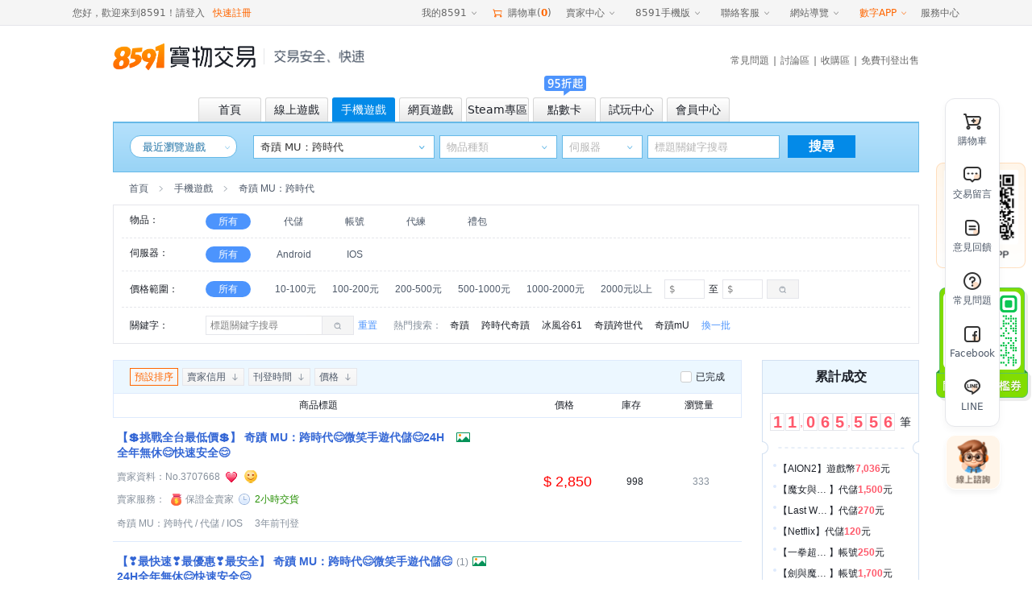

--- FILE ---
content_type: text/html;charset=utf-8
request_url: https://www.8591.com.tw/v3/mall/list/36819
body_size: 24652
content:
<!DOCTYPE html><html><head><meta charset="utf-8">
<meta name="viewport" content="width=1100, user-scalable=yes">
<title>奇蹟 MU：跨時代-8591寶物交易</title>
<link rel="preconnect" href="https://www.googletagmanager.com">
<link rel="preconnect" href="https://s1.8591.com.tw">
<link rel="preconnect" href="https://s3.8591.com.tw">
<script src="//securepubads.g.doubleclick.net/tag/js/gpt.js"></script>
<script id="gtag" src="//www.googletagmanager.com/gtag/js?id=G-5G0TRF3C4C" async="async"></script>
<link rel="stylesheet" href="https://s3.8591.com.tw/_nuxt/entry.BTEXHjFR.css" crossorigin>
<link rel="stylesheet" href="https://s3.8591.com.tw/_nuxt/default.P9K_YenC.css" crossorigin>
<link rel="stylesheet" href="https://s3.8591.com.tw/_nuxt/NoData.z_TJLRpJ.css" crossorigin>
<link rel="stylesheet" href="https://s3.8591.com.tw/_nuxt/LoginBox.CnBMjGOY.css" crossorigin>
<link rel="stylesheet" href="https://s3.8591.com.tw/_nuxt/BindForm.CJyTDlpD.css" crossorigin>
<link rel="stylesheet" href="https://s3.8591.com.tw/_nuxt/useConfirm.D8jnk06-.css" crossorigin>
<link rel="stylesheet" href="https://s3.8591.com.tw/_nuxt/Modal.D-b-efmy.css" crossorigin>
<link rel="stylesheet" href="https://s3.8591.com.tw/_nuxt/HelpActivePop.B36e3D-D.css" crossorigin>
<link rel="stylesheet" href="https://s3.8591.com.tw/_nuxt/CountDown.B3liOkH_.css" crossorigin>
<link rel="stylesheet" href="https://s3.8591.com.tw/_nuxt/IssueCoupons.BlN7D1KG.css" crossorigin>
<link rel="stylesheet" href="https://s3.8591.com.tw/_nuxt/_gid_.CW-goiDd.css" crossorigin>
<link rel="stylesheet" href="https://s3.8591.com.tw/_nuxt/swiperLoop.Brk6vrsQ.css" crossorigin>
<link rel="stylesheet" href="https://s3.8591.com.tw/_nuxt/index.CzyNQiZB.css" crossorigin>
<link rel="stylesheet" href="https://s3.8591.com.tw/_nuxt/maplestoryItemFilter.0-HLZ1Mx.css" crossorigin>
<link rel="stylesheet" href="https://s3.8591.com.tw/_nuxt/Feedback._jgcSQ8C.css" crossorigin>
<link rel="stylesheet" href="https://s3.8591.com.tw/_nuxt/InsureTag.BGX7VRYt.css" crossorigin>
<link rel="stylesheet" href="https://s3.8591.com.tw/_nuxt/Image.CfLCZw4H.css" crossorigin>
<link rel="stylesheet" href="https://s3.8591.com.tw/_nuxt/swiper.BCjglhKq.css" crossorigin>
<link rel="stylesheet" href="https://s3.8591.com.tw/_nuxt/navigation.CkiPtpbM.css" crossorigin>
<link rel="stylesheet" href="https://s3.8591.com.tw/_nuxt/thumbs.BlRuW1W2.css" crossorigin>
<link rel="stylesheet" href="https://s3.8591.com.tw/_nuxt/CouponSurveyPop.BpNxS2yh.css" crossorigin>
<link rel="stylesheet" href="https://s3.8591.com.tw/_nuxt/SpecialMarketing.Ci5pPzMV.css" crossorigin>
<link rel="modulepreload" as="script" crossorigin href="https://s3.8591.com.tw/_nuxt/eyJroKJB.js">
<link rel="modulepreload" as="script" crossorigin href="https://s3.8591.com.tw/_nuxt/uvkzZL4g.js">
<link rel="modulepreload" as="script" crossorigin href="https://s3.8591.com.tw/_nuxt/DW_mE-2a.js">
<link rel="modulepreload" as="script" crossorigin href="https://s3.8591.com.tw/_nuxt/DMELT_y0.js">
<link rel="modulepreload" as="script" crossorigin href="https://s3.8591.com.tw/_nuxt/CchvG0tv.js">
<link rel="modulepreload" as="script" crossorigin href="https://s3.8591.com.tw/_nuxt/Ck4U3BQU.js">
<link rel="modulepreload" as="script" crossorigin href="https://s3.8591.com.tw/_nuxt/DQfMfxtH.js">
<link rel="modulepreload" as="script" crossorigin href="https://s3.8591.com.tw/_nuxt/DwaczgMy.js">
<link rel="modulepreload" as="script" crossorigin href="https://s3.8591.com.tw/_nuxt/DZmKbGYU.js">
<link rel="modulepreload" as="script" crossorigin href="https://s3.8591.com.tw/_nuxt/DlAUqK2U.js">
<link rel="modulepreload" as="script" crossorigin href="https://s3.8591.com.tw/_nuxt/B6SdswMr.js">
<link rel="modulepreload" as="script" crossorigin href="https://s3.8591.com.tw/_nuxt/C_puvcom.js">
<link rel="modulepreload" as="script" crossorigin href="https://s3.8591.com.tw/_nuxt/ChNa4EmS.js">
<link rel="modulepreload" as="script" crossorigin href="https://s3.8591.com.tw/_nuxt/Banj2_sa.js">
<link rel="modulepreload" as="script" crossorigin href="https://s3.8591.com.tw/_nuxt/D-BM1yQP.js">
<link rel="modulepreload" as="script" crossorigin href="https://s3.8591.com.tw/_nuxt/x_rD_Ya3.js">
<link rel="modulepreload" as="script" crossorigin href="https://s3.8591.com.tw/_nuxt/BQL-93Ql.js">
<link rel="modulepreload" as="script" crossorigin href="https://s3.8591.com.tw/_nuxt/fOpBJwu5.js">
<link rel="modulepreload" as="script" crossorigin href="https://s3.8591.com.tw/_nuxt/CyN5lCII.js">
<link rel="modulepreload" as="script" crossorigin href="https://s3.8591.com.tw/_nuxt/ClRAaLQb.js">
<link rel="modulepreload" as="script" crossorigin href="https://s3.8591.com.tw/_nuxt/BM2DfJJm.js">
<link rel="modulepreload" as="script" crossorigin href="https://s3.8591.com.tw/_nuxt/Dm3MszA7.js">
<link rel="modulepreload" as="script" crossorigin href="https://s3.8591.com.tw/_nuxt/-uNuojiN.js">
<link rel="modulepreload" as="script" crossorigin href="https://s3.8591.com.tw/_nuxt/BrJGLQ5Q.js">
<link rel="modulepreload" as="script" crossorigin href="https://s3.8591.com.tw/_nuxt/C9qHYTOj.js">
<link rel="modulepreload" as="script" crossorigin href="https://s3.8591.com.tw/_nuxt/BGFGD7LR.js">
<link rel="modulepreload" as="script" crossorigin href="https://s3.8591.com.tw/_nuxt/CJUobi5V.js">
<link rel="modulepreload" as="script" crossorigin href="https://s3.8591.com.tw/_nuxt/DGwcQ12A.js">
<link rel="modulepreload" as="script" crossorigin href="https://s3.8591.com.tw/_nuxt/DkZATbfg.js">
<link rel="modulepreload" as="script" crossorigin href="https://s3.8591.com.tw/_nuxt/UspotXGB.js">
<link rel="modulepreload" as="script" crossorigin href="https://s3.8591.com.tw/_nuxt/DrXvYAh1.js">
<link rel="modulepreload" as="script" crossorigin href="https://s3.8591.com.tw/_nuxt/APKc5wse.js">
<link rel="modulepreload" as="script" crossorigin href="https://s3.8591.com.tw/_nuxt/BSUZ05Lx.js">
<link rel="modulepreload" as="script" crossorigin href="https://s3.8591.com.tw/_nuxt/Bd93kXMw.js">
<link rel="modulepreload" as="script" crossorigin href="https://s3.8591.com.tw/_nuxt/C2pFntgM.js">
<link rel="modulepreload" as="script" crossorigin href="https://s3.8591.com.tw/_nuxt/ICrPir42.js">
<link rel="modulepreload" as="script" crossorigin href="https://s3.8591.com.tw/_nuxt/BgTMLpF0.js">
<link rel="modulepreload" as="script" crossorigin href="https://s3.8591.com.tw/_nuxt/BVSjXPHq.js">
<link rel="modulepreload" as="script" crossorigin href="https://s3.8591.com.tw/_nuxt/D1Jk9fKQ.js">
<link rel="modulepreload" as="script" crossorigin href="https://s3.8591.com.tw/_nuxt/CnUMSPV1.js">
<link rel="modulepreload" as="script" crossorigin href="https://s3.8591.com.tw/_nuxt/BK2ijC9W.js">
<link rel="modulepreload" as="script" crossorigin href="https://s3.8591.com.tw/_nuxt/C_zTWeQb.js">
<link rel="modulepreload" as="script" crossorigin href="https://s3.8591.com.tw/_nuxt/BNBn4HFE.js">
<link rel="modulepreload" as="script" crossorigin href="https://s3.8591.com.tw/_nuxt/C8ZVw4hY.js">
<link rel="modulepreload" as="script" crossorigin href="https://s3.8591.com.tw/_nuxt/FHBM-7aH.js">
<link rel="modulepreload" as="script" crossorigin href="https://s3.8591.com.tw/_nuxt/DHTEflgO.js">
<link rel="modulepreload" as="script" crossorigin href="https://s3.8591.com.tw/_nuxt/CS7DN5Vu.js">
<link rel="modulepreload" as="script" crossorigin href="https://s3.8591.com.tw/_nuxt/DUIr6waQ.js">
<link rel="prefetch" as="style" crossorigin href="https://s3.8591.com.tw/_nuxt/_mid_.BhEakU2O.css">
<link rel="prefetch" as="style" crossorigin href="https://s3.8591.com.tw/_nuxt/Badge.DospXSfJ.css">
<link rel="prefetch" as="script" crossorigin href="https://s3.8591.com.tw/_nuxt/B_tAYNXf.js">
<link rel="prefetch" as="script" crossorigin href="https://s3.8591.com.tw/_nuxt/Di-km0U8.js">
<link rel="prefetch" as="script" crossorigin href="https://s3.8591.com.tw/_nuxt/D6vvxawr.js">
<link rel="prefetch" as="script" crossorigin href="https://s3.8591.com.tw/_nuxt/CLB6e33H.js">
<link rel="prefetch" as="script" crossorigin href="https://s3.8591.com.tw/_nuxt/DKQSQJET.js">
<link rel="prefetch" as="script" crossorigin href="https://s3.8591.com.tw/_nuxt/CmAUm_mL.js">
<link rel="prefetch" as="script" crossorigin href="https://s3.8591.com.tw/_nuxt/CREbJVST.js">
<link rel="prefetch" as="script" crossorigin href="https://s3.8591.com.tw/_nuxt/CiXsmA3z.js">
<link rel="prefetch" as="script" crossorigin href="https://s3.8591.com.tw/_nuxt/DwhyNbwP.js">
<link rel="prefetch" as="script" crossorigin href="https://s3.8591.com.tw/_nuxt/Bn-Qa1bt.js">
<link rel="prefetch" as="style" crossorigin href="https://s3.8591.com.tw/_nuxt/storage-_gid_.CNK-DAQO.css">
<link rel="prefetch" as="script" crossorigin href="https://s3.8591.com.tw/_nuxt/Cm6eYe2L.js">
<link rel="prefetch" as="script" crossorigin href="https://s3.8591.com.tw/_nuxt/SI7ZF2y2.js">
<link rel="prefetch" as="style" crossorigin href="https://s3.8591.com.tw/_nuxt/download.Csf5Jjc_.css">
<link rel="prefetch" as="style" crossorigin href="https://s3.8591.com.tw/_nuxt/Udesk.KtN2dHU9.css">
<link rel="prefetch" as="script" crossorigin href="https://s3.8591.com.tw/_nuxt/Czw7LRCT.js">
<link rel="prefetch" as="script" crossorigin href="https://s3.8591.com.tw/_nuxt/CC15oRDX.js">
<link rel="prefetch" as="script" crossorigin href="https://s3.8591.com.tw/_nuxt/CJSRFzvt.js">
<link rel="prefetch" as="script" crossorigin href="https://s3.8591.com.tw/_nuxt/DkLt2c3C.js">
<link rel="prefetch" as="script" crossorigin href="https://s3.8591.com.tw/_nuxt/Ddm6WNg9.js">
<link rel="prefetch" as="style" crossorigin href="https://s3.8591.com.tw/_nuxt/succinct.C_cAIsX6.css">
<link rel="prefetch" as="script" crossorigin href="https://s3.8591.com.tw/_nuxt/DTLM2LEc.js">
<link rel="prefetch" as="style" crossorigin href="https://s3.8591.com.tw/_nuxt/workbench.DWFR0D_i.css">
<link rel="prefetch" as="script" crossorigin href="https://s3.8591.com.tw/_nuxt/CxLW97Zu.js">
<link rel="prefetch" as="script" crossorigin href="https://s3.8591.com.tw/_nuxt/JExK7g4E.js">
<link rel="prefetch" as="style" crossorigin href="https://s3.8591.com.tw/_nuxt/ScrollBar.B43RfqFP.css">
<link rel="prefetch" as="script" crossorigin href="https://s3.8591.com.tw/_nuxt/BvmSloXc.js">
<link rel="prefetch" as="style" crossorigin href="https://s3.8591.com.tw/_nuxt/App.Def18slT.css">
<link rel="prefetch" as="style" crossorigin href="https://s3.8591.com.tw/_nuxt/driver.V982e7uw.css">
<link rel="prefetch" as="style" crossorigin href="https://s3.8591.com.tw/_nuxt/useReplySmart.DmHAS34V.css">
<link rel="prefetch" as="style" crossorigin href="https://s3.8591.com.tw/_nuxt/viewer.BrtSIpUk.css">
<link rel="prefetch" as="style" crossorigin href="https://s3.8591.com.tw/_nuxt/useTabs.DN0TUfV5.css">
<link rel="prefetch" as="style" crossorigin href="https://s3.8591.com.tw/_nuxt/DatepickerLocal.ChgyCg1Q.css">
<link rel="prefetch" as="script" crossorigin href="https://s3.8591.com.tw/_nuxt/pAKVGvvP.js">
<link rel="prefetch" as="script" crossorigin href="https://s3.8591.com.tw/_nuxt/BfknL0K7.js">
<link rel="prefetch" as="script" crossorigin href="https://s3.8591.com.tw/_nuxt/CvXT9MoH.js">
<link rel="prefetch" as="script" crossorigin href="https://s3.8591.com.tw/_nuxt/JcKl_5eC.js">
<link rel="prefetch" as="script" crossorigin href="https://s3.8591.com.tw/_nuxt/D9C4Tu4N.js">
<link rel="prefetch" as="script" crossorigin href="https://s3.8591.com.tw/_nuxt/CP4PaloU.js">
<link rel="prefetch" as="script" crossorigin href="https://s3.8591.com.tw/_nuxt/GufLry3L.js">
<link rel="prefetch" as="script" crossorigin href="https://s3.8591.com.tw/_nuxt/DEdkX3Sk.js">
<link rel="prefetch" as="script" crossorigin href="https://s3.8591.com.tw/_nuxt/BnZCGGMO.js">
<link rel="prefetch" as="script" crossorigin href="https://s3.8591.com.tw/_nuxt/xQcYcQ7F.js">
<meta name="description" content="提供奇蹟 MU：跨時代代儲、帳號、禮包、代練等買賣服務。儲值75折起，平台保障，鎖號包賠。初始號完美開局，閒置帳號一鍵變現回血。奇蹟 MU：跨時代交易就選8591，服務超過400萬玩家">
<meta name="keywords" content="奇蹟 MU：跨時代-8591寶物交易">
<link rel="icon" type="image/x-icon" href="/favicon.ico">
<script>window.dataLayer = window.dataLayer || [];
              function gtag() {
                dataLayer.push(arguments);
              }
              gtag('js', new Date());
              gtag('config', 'G-5G0TRF3C4C');
              </script>
<link rel="canonical" href="https://www.8591.com.tw/v3/mall/list/36819">
<script type="module" src="https://s3.8591.com.tw/_nuxt/eyJroKJB.js" crossorigin></script></head><body><div id="__nuxt"><div class="nuxt-layout"><input type="text" name="account" style="position:absolute;top:-9999px;"><input type="password" style="position:absolute;top:-9999px;"><div class="base-header"><!--[--><!----><div class="base-header-top-wp hairline--bottom relative"><div class="base-header-top flex space-between align-center height-inherit"><div class="base-header-user flex align-center fc4"><!--[--> 您好，歡迎來到8591！ <a href="/v3/user/login" class="hide mr10">請登入</a><span class="cursor mr10">請登入</span><a href="/v3/user/login?loginType=register" class="orange">快速註冊</a><!--]--><!----></div><div class="flex align-center height-inherit fc4"><div class="base-header-menu ml10"><div class="base-header-menu__name flex align-center cursor color"><span>我的8591</span> <span class="icon85-arr-down ml5"></span></div><div class="base-header-menu__content"><!--[--><span class="base-header-menu__item cursor color">我的訂單 <!----></span><span class="base-header-menu__item cursor color">交易中的商品 <!----></span><span class="base-header-menu__item cursor color">我收購的商品 <!----></span><span class="base-header-menu__item cursor color">我追蹤的商品 <!----></span><span class="base-header-menu__item cursor color">免費刊登收購 <!----></span><span class="base-header-menu__item cursor color">我的足跡 <img src="//s1.8591.com.tw/img/public/gif/new.gif"></span><!--]--></div></div><span class="ml10 flex align-center cursor"><span class="icon85-cart orange mr5 fs-16"></span> 購物車(<b class="orange">0</b>) </span><div class="base-header-menu ml10"><div class="base-header-menu__name flex align-center cursor color">賣家中心 <span class="icon85-arr-down"></span></div><div class="base-header-menu__content"><!--[--><span class="base-header-menu__item cursor color">刊登商品</span><span class="base-header-menu__item cursor color">交易中的商品</span><span class="base-header-menu__item cursor color">待出售的商品</span><span class="base-header-menu__item cursor color">已完成的商品</span><span class="base-header-menu__item cursor color">競價出售列表</span><!--]--></div></div><div class="base-header-menu ml10"><div class="base-header-menu__name flex align-center cursor">8591手機版 <span class="icon85-arr-down"></span></div><div class="base-header-menu__content qrcode"><a class="flex align-center space-center height-inherit" href="/news-app.html?aid=848" target="_blank"><img src="//s1.8591.com.tw/img/qrcode/8591app.jpg"></a></div></div><div class="base-header-menu ml10"><div class="base-header-menu__name flex align-center cursor">聯絡客服 <span class="icon85-arr-down"></span></div><div class="base-header-menu__content menu-content help-center"><div class="hairline--bottom mb10"><h4 class="mb10">諮詢入口</h4><div class="flex fc2"><span class="menu-content-item cursor color">聯絡客服</span><span class="menu-content-item cursor color">申訴回覆</span></div></div><div class="hairline--bottom mb10"><h4 class="mb10">自助服務</h4><div class="flex flex-wrap fc2"><!--[--><!--[--><span class="menu-content-item cursor color">修改註冊手機</span><!--]--><!--[--><a class="menu-content-item cursor" href="/user-retrieve.html">忘記帳密</a><!--]--><!--[--><span class="menu-content-item cursor color">實名認證</span><!--]--><!--[--><span class="menu-content-item cursor color">賣家取消交易</span><!--]--><!--[--><span class="menu-content-item cursor color">買家取消交易</span><!--]--><!--[--><a class="menu-content-item cursor" href="//help.8591.com.tw/list/detail/16?source=1">手續費計算器</a><!--]--><!--[--><a class="menu-content-item cursor" href="//help.8591.com.tw/list/detail/141?source=1">切結書下載</a><!--]--><!--]--></div></div><div class="hairline--bottom mb10"><h4 class="mb10">新手幫助</h4><div class="flex flex-wrap fc2"><!--[--><a class="menu-content-item" href="//help.8591.com.tw/list/detail/114?source=1">付款教學</a><a class="menu-content-item" href="//help.8591.com.tw/">服務中心</a><a class="menu-content-item" href="//help.8591.com.tw/list/detail/16?source=1">交易手續費</a><a class="menu-content-item" href="//help.8591.com.tw/list/17">買家常見交易問題</a><a class="menu-content-item" href="//help.8591.com.tw/list/26">賣家常見交易問題</a><!--]--></div></div><div><h4 class="mb10">客服信息</h4><div class="fc2"><div class="mb10">客服電話：(02) 5579-8591</div><div class="flex mb10"><span>電話服務：</span><span>週一至週五 10:00-21:00<br>週六至周日 14:00-21:00</span></div><div>客服信箱：services@8591.com.tw</div></div></div></div></div><div class="base-header-menu ml10"><div class="base-header-menu__name flex align-center cursor">網站導覽 <span class="icon85-arr-down"></span></div><div class="base-header-menu__content menu-content site-map"><div class="hairline--bottom mb10"><h4 class="mb10">頻道</h4><div class="flex flex-wrap fc2"><!--[--><!--[--><a href="/v3/game/pc" class="menu-content-item small-item">線上遊戲</a><!--]--><!--[--><a href="/v3/game/mobile" class="menu-content-item small-item">手機遊戲</a><!--]--><!--[--><a href="/v3/game/web" class="menu-content-item small-item">網頁遊戲</a><!--]--><!--[--><a href="/v3/card" class="menu-content-item small-item">點數卡</a><!--]--><!--[--><a class="menu-content-item small-item" href="/mallList-list-1817.html">3C拍賣</a><!--]--><!--[--><a href="/v3/trial" class="menu-content-item small-item">試玩中心</a><!--]--><!--[--><span class="menu-content-item small-item cursor color">會員中心</span><!--]--><!--[--><a class="menu-content-item small-item" href="/ware-buyIndex.html">收購區</a><!--]--><!--[--><a class="menu-content-item small-item" href="//bbs.8591.com.tw/">討論區</a><!--]--><!--[--><a class="menu-content-item small-item" href="//help.8591.com.tw/">FAQ常見問題</a><!--]--><!--]--></div></div><div class="hairline--bottom mb10"><h4 class="mb10">註冊與登入</h4><div class="flex flex-wrap fc2"><a href="/v3/user/login?loginType=register&amp;aid=874" class="menu-content-item small-item">快速註冊</a><a href="/v3/user/login" class="menu-content-item small-item">登入會員</a></div></div><div><h4 class="mb10">網站相關</h4><div class="flex flex-wrap fc2"><!--[--><a class="menu-content-item small-item" href="//help.8591.com.tw/list/detail/262?source=1">關於我們</a><a class="menu-content-item small-item" href="//bbs.8591.com.tw/index.php?module=index&amp;action=formuList&amp;type=forum&amp;forumId=14">新聞剪輯</a><a class="menu-content-item small-item" href="//help.8591.com.tw/list/detail/266?source=1">免責聲明</a><a class="menu-content-item small-item" href="//help.8591.com.tw/list/detail/267?source=1">服務條款</a><a class="menu-content-item small-item" href="//help.8591.com.tw/list/detail/268?source=1">隱私聲明</a><a class="menu-content-item small-item" href="//www.addcn.com/social-welfare2016.html">社會公益</a><a class="menu-content-item small-item" href="/news-adSpread.html">廣告刊登</a><a class="menu-content-item small-item" href="//help.8591.com.tw/list/detail/269?source=1">合作提案</a><!--]--></div></div></div></div><div class="base-header-menu ml10"><div class="base-header-menu__name flex align-center orange cursor"><a href="//www.addcn.com/" target="_blank">數字APP</a> <span class="icon85-arr-down"></span></div><div class="base-header-menu__content addcn-content"><div class="flex flex-wrap pdt25 space-between"><!--[--><a target="_blank" href="https://www.8591.com.tw/v3/download/app?aid=849" class="addcn-content-item"><img src="https://s3.8591.com.tw/_nuxt/new8591.DvtpFcgC.png" class="center-block" width="60"><p class="mt5">8591寶物交易</p></a><a target="_blank" href="//www.591.com.tw#anchor_app" class="addcn-content-item"><img src="https://s3.8591.com.tw/_nuxt/591.BXmJqkuO.png" class="center-block" width="60"><p class="mt5">591房屋交易</p></a><a target="_blank" href="//uc.100.com.tw/apps-download.html" class="addcn-content-item"><img src="[data-uri]" class="center-block" width="60"><p class="mt5">100室內設計</p></a><a target="_blank" href="//www.8891.com.tw/index-appDown.html" class="addcn-content-item"><img src="https://s3.8591.com.tw/_nuxt/8891.D4bLHTRy.png" class="center-block" width="60"><p class="mt5">8891中古車</p></a><a target="_blank" href="//c.8891.com.tw/photoIndex-appDown.html" class="addcn-content-item"><img src="https://s3.8591.com.tw/_nuxt/8891-new.C_v2o2T7.png" class="center-block" width="60"><p class="mt5">8891汽車</p></a><a target="_blank" href="//www.518.com.tw/" class="addcn-content-item"><img src="https://s3.8591.com.tw/_nuxt/bear_job.D7vpobzL.png" class="center-block" width="60"><p class="mt5">518熊班</p></a><a target="_blank" href="//www.518.com.tw/active-vip_superiority.html#app518" class="addcn-content-item"><img src="https://s3.8591.com.tw/_nuxt/bear_hire.BP_zj3LH.png" class="center-block" width="60"><p class="mt5">熊班企業版</p></a><a target="_blank" href="//www.tasker.com.tw/" class="addcn-content-item"><img src="https://s3.8591.com.tw/_nuxt/tasker2.BbS7C4dj.png" class="center-block" width="60"><p class="mt5">出任務</p></a><a target="_blank" href="//518.com.tw/15043" class="addcn-content-item"><img src="https://s3.8591.com.tw/_nuxt/chicken.axwrmXGg.png" class="center-block" width="60"><p class="mt5">小雞上工</p></a><a target="_blank" href="//www.addcn.com/app/job-listings" class="addcn-content-item"><img src="https://s3.8591.com.tw/_nuxt/recruitment-icon.XWXeTzt0.png" class="center-block" width="60"><p class="mt5">數字徵才</p></a><a target="_blank" href="https://www.945.com.tw/" class="addcn-content-item"><img src="https://s3.8591.com.tw/_nuxt/945.Z3tG7XT2.png" class="center-block" width="60"><p class="mt5">找師傅</p></a><!--]--><!--[--><div class="addcn-content-item"></div><!--]--></div></div></div><span class="ml10 flex align-center cursor"> 服務中心 </span></div></div></div><!--]--><div class=""><div class="com-width flex space-between align-center" style="height:76px;margin-bottom:13px;"><a class="flex align-center" href="//www.8591.com.tw/"><img class="block" src="https://s3.8591.com.tw/_nuxt/8591logo.pTkkswqB.png" width="177" height="35" alt="8591-logo"><!--[--><div class="navigation-border ml10 mr12" style="height:20px;"></div><img width="112" height="16" src="https://s3.8591.com.tw/_nuxt/header-bg-txt.CGf0sRHp.png"><!--]--></a><div class="mt10"><div class="base-header-content-nav fc4"><a href="//help.8591.com.tw/">常見問題</a><span class="ml5 mr5">|</span><a href="https://bbs.8591.com.tw/">討論區</a><span class="ml5 mr5">|</span><a href="/ware-buyIndex.html">收購區</a><span class="ml5 mr5">|</span><a href="/v3/user/login?redirect=%2Fv3%2Fpublish" class="">免費刊登出售</a></div></div></div><!--[--><div class="com-width base-header-channel flex mfs mobile_game"><!--[--><a href="/" class="base-header-channel-item flex align-center space-center mr5"><div class="discount-icon"><!----><!----></div><span>首頁</span></a><a href="/v3/game/pc" class="base-header-channel-item flex align-center space-center mr5"><div class="discount-icon"><!----><!----></div><span>線上遊戲</span></a><a href="/v3/game/mobile" class="base-header-channel-item flex align-center space-center mr5 active"><div class="discount-icon"><!----><!----></div><span>手機遊戲</span></a><a href="/v3/game/web" class="base-header-channel-item flex align-center space-center mr5"><div class="discount-icon"><!----><!----></div><span>網頁遊戲</span></a><a href="/v3/game/steam" class="base-header-channel-item flex align-center space-center mr5"><div class="discount-icon"><!----><!----></div><span>Steam專區</span></a><a href="/v3/card" class="base-header-channel-item flex align-center space-center mr5"><div class="discount-icon"><!--[--><img src="https://s3.8591.com.tw/_nuxt/jb3.B2ZM_zDe.png" width="61" height="25"><!--]--><!----></div><span>點數卡</span></a><a href="/v3/trial" class="base-header-channel-item flex align-center space-center mr5"><div class="discount-icon"><!----><div></div></div><span>試玩中心</span></a><a href="/v3/user/login?redirect=%2Fv3%2Fdashboard" class="base-header-channel-item flex align-center space-center mr5"><div class="discount-icon"><!----><!----></div><span>會員中心</span></a><!--]--></div><div class="com-width"><div class="search-game-nav flex flex-colunm mobile_game"><div class="flex mt15"><div class="history-game game-box flex relative ml20"><div class="history-game-title"> 最近瀏覽遊戲 </div><i class="history-game-down icon85-arr-down"></i><div class="history-game-panel"><div class="history-no-data flex flex-colunm align-center space-center"><i></i><span class="mt15">啊哦~還沒發現您感興趣的遊戲呢！</span></div></div></div><div class="search-select relative mr6 ml20" style=""><input type="text" readonly class="input-box search-game" placeholder="選擇遊戲"><a class="icon85-arr-down sel-btn"></a><!----><a class="icon85-arr-down sel-btn"></a></div><!--[--><div class="search-select relative input-box mr6"><input type="text" autocomplete="off" class="input-box search-server" readonly placeholder="物品種類"><!----><a class="icon85-arr-down sel-btn"></a></div><div class="search-select relative mr6"><input type="text" autocomplete="off" class="input-box search-type" readonly placeholder="伺服器"><!----><a class="icon85-arr-down sel-btn"></a></div><!--]--><div class="search-select relative"><input value="" type="text" class="input-box search-val" placeholder="標題關鍵字搜尋"><!----></div><div class="ml10 search-btn"><div>搜尋</div></div><div class="hide sel-sd show"></div></div><!----></div></div><div id="game-discount-icon" class="hide"></div><!--]--></div></div><!----><div class="com-width"><!----><div class="" style="height:auto;"><!--[--><div class="mall-list-id"><!----><!----><div class="mall-list-mobile"><div id="search-end" class="crumb pdl20 flex align-center"><a class="cursor fc2" href="/">首頁</a><span class="icon85-arr-right fc3 ml10 mr10"></span><!--[--><a href="/v3/game/mobile" class="cursor fc2">手機遊戲</a><!--]--><span class="icon85-arr-right fc3 ml10 mr10"></span><span class="fc2">奇蹟 MU：跨時代</span><div class="ml10 flex align-center"><!----><!----><!----><!----><!----></div></div><div class="filter pdl10 pdr10"><div class="filter-line flex pd10"><div class="filter-label fc1">物品：</div><a class="filter-item mr25 active" href="javascript:;">所有</a><div class="flex align-center"><!--[--><!--[--><a href="javascript:;" class="filter-item mr20 relative">代儲</a><!--]--><!--[--><a href="javascript:;" class="filter-item mr20 relative">帳號</a><!--]--><!--[--><a href="javascript:;" class="filter-item mr20 relative">代練</a><!--]--><!--[--><a href="javascript:;" class="filter-item mr20 relative">禮包</a><!--]--><!--]--></div></div><!----><!----><div class="filter-line flex pd10"><div class="filter-label fc1 shrink0">伺服器：</div><a class="filter-item mr25 active" href="javascript:;">所有</a><div class="flex align-center flex-wrap"><!--[--><a href="javascript:;" class="filter-item mr20">Android</a><a href="javascript:;" class="filter-item mr20">IOS</a><!--]--></div></div><div class="filter-line flex pd10 align-center" style="min-height:45px;"><div class="filter-label fc1">價格範圍：</div><a class="filter-item mr25 active" href="javascript:;">所有</a><div class="flex align-center flex1"><!--[--><a href="javascript:;" class="filter-item mr10"><!--[-->10-100元 <!--]--></a><a href="javascript:;" class="filter-item mr10"><!--[-->100-200元 <!--]--></a><a href="javascript:;" class="filter-item mr10"><!--[-->200-500元 <!--]--></a><a href="javascript:;" class="filter-item mr10"><!--[-->500-1000元 <!--]--></a><a href="javascript:;" class="filter-item mr10"><!--[-->1000-2000元 <!--]--></a><a href="javascript:;" class="filter-item mr10"><!--[--> 2000元以上 <!--]--></a><!--]--><div class="flex align-center"><input value class="filter-input pdl5 pdr5" type="text" placeholder="$"><span class="ml5 mr5">至</span><input value class="filter-input pdl5 pdr5" type="text" placeholder="$"><div class="filter-btn flex cursor align-center space-center fc3 ml5"><span class="icon85-find"></span></div></div></div></div><div class="no-high-filters filter-line flex pd10 align-center"><div class="filter-label fc1">關鍵字：</div><div class="filter-keyword flex align-center"><div class="flex"><input value="" class="filter-input pdl5" style="width:125px;border-right:none;" type="text" placeholder="標題關鍵字搜尋"><div class="flex align-center space-center" style="width:20px;height:24px;border:1px solid #e5e5e5;border-left:none;"><!----></div></div><input type="text" style="position:absolute;top:-9999px;"><div class="filter-btn flex cursor align-center space-center fc3" style="margin-left:-1px;"><span class="icon85-find"></span></div><span class="ml5 cursor blue-1">重置</span></div><div class="flex align-center ml20"><div class="fc3 mr10">熱門搜索：</div><div class="flex align-center hot-search"><!--[--><div class="cursor-pointer cursor fc1 mr15 ellipsis" title="奇蹟">奇蹟</div><div class="cursor-pointer cursor fc1 mr15 ellipsis" title="跨時代奇蹟">跨時代奇蹟</div><div class="cursor-pointer cursor fc1 mr15 ellipsis" title="冰風谷61">冰風谷61</div><div class="cursor-pointer cursor fc1 mr15 ellipsis" title="奇蹟跨世代">奇蹟跨世代</div><div class="cursor-pointer cursor fc1 mr15 ellipsis" title="奇蹟mU">奇蹟mU</div><!--]--></div><a href="javascript:;" style="color:#4c94fd;">換一批</a></div></div><!----></div><!----><!----><div class="container flex space-between mt20"><div class="left-content" style="min-height:1360px"><div class="sticky-element" style="height:auto;"><div class="sticky-body" style=""><!--[--><div class="headline"><div class="headline-sort flex space-between"><div class="pdl20 flex align-center"><div class="active headline-sort-item flex align-center space-between cursor"><span>預設排序</span></div><div class="headline-sort-item flex align-center space-between cursor"><span>賣家信用</span><span class="icon85-to-down fc3"></span></div><div class="headline-sort-item flex align-center space-between cursor"><span>刊登時間</span><span class="icon85-to-down fc3"></span></div><div class="headline-sort-item flex align-center space-between cursor"><span>價格</span><span class="icon85-to-down fc3"></span></div></div><div class="flex align-center pdr20"><!----><!----><!----><!----><!----><label class="flex align-center cursor com-checkbox"><input type="checkbox" class="mr5"><i></i>已完成</label></div></div><div class="headline-common txt-center flex align-center" style=""><div style="width:508px;">商品標題</div><div style="width:102px;">價格</div><div style="width:64px;"><span>庫存</span></div><div class="flex1">瀏覽量</div></div></div><!--]--></div></div><!--[--><!--[--><div class="game-list flex flex-wrap space-between"><!--[--><div class="align-center list-item flex pdt15 pdb10 pdl5 relative" style=""><!--[--><div class="list-item-title"><div class="list-item-line mb10 flex"><div class="title-width cut-line2"><!----><!----><a href="/v3/mall/detail/2384584390?sku_id=64785" target="_blank" class="show-title list-item-title-txt mfs fw-700" title="奇蹟 MU：跨時代😊微笑手遊代儲😊24H全年無休😊快速安全😊"><!--[--><span>【💲挑戰全台最低價💲】</span> 奇蹟 MU：跨時代😊微笑手遊代儲😊24H全年無休😊快速安全😊<!--]--></a></div><div class="flex" style="margin-top:2px;"><!----><i class="photo ml5"></i></div></div><!----><!--[--><div class="list-item-line flex mb10 align-center"><span class="c-title-item">賣家資料：</span><span class="seller-id mr5">No.3707668</span><span class="cursor appraise-icon s1 mr5" title="該賣家總信用指數為15"></span><a href="im://3707668?i=2384584390&amp;t=奇蹟 MU：跨時代😊微笑手遊代儲😊24H全年無休😊快速安全😊&amp;p=8&amp;new_store=1&amp;gn=奇蹟 MU：跨時代&amp;sn=IOS&amp;tn=代儲&amp;price=2850" class="contact contact-off" title="該用戶暫時不在線" data-fuid="3707668" style="margin-top:-2px;"></a></div><div class="list-item-line mb10 flex"><span class="c-title-item">賣家服務：</span><div class="safe-tag ml5" title="該賣家已繳納保證金5萬元"><i></i>保證金賣家 </div><!----><!----><!----><div class="trade-time ml5 dgreen" title="該賣家已承諾2小時內移交商品。超時您可無責取消交易"><i class="mr5"></i>2小時交貨 </div></div><!--]--><div class="list-item-line list-item-bread"><a href="/v3/mall/list/36819">奇蹟 MU：跨時代</a> / <span>代儲</span> / <a href="/v3/mall/list/36819?searchServer=36821">IOS</a><span class="ml15">3年前刊登</span><!----></div></div><div class="list-item-price txt-center fs-18 red2">$ 2,850</div><div class="list-item-store txt-center fc1">998</div><div class="list-item-pv flex1 txt-center fc3">333</div><!--]--></div><div class="align-center list-item flex pdt15 pdb10 pdl5 relative" style=""><!--[--><div class="list-item-title"><div class="list-item-line mb10 flex"><div class="title-width cut-line2"><!----><!----><a href="/v3/mall/detail/2384584365?sku_id=64784" target="_blank" class="show-title list-item-title-txt mfs fw-700" title="奇蹟 MU：跨時代😊微笑手遊代儲😊24H全年無休😊快速安全😊"><!--[--><span>【❣️最快速❣️最優惠❣️最安全】</span> 奇蹟 MU：跨時代😊微笑手遊代儲😊24H全年無休😊快速安全😊<!--]--></a></div><div class="flex" style="margin-top:2px;"><span class="fc3 ml5">(1)</span><i class="photo ml5"></i></div></div><!----><!--[--><div class="list-item-line flex mb10 align-center"><span class="c-title-item">賣家資料：</span><span class="seller-id mr5">No.3707668</span><span class="cursor appraise-icon s1 mr5" title="該賣家總信用指數為15"></span><a href="im://3707668?i=2384584365&amp;t=奇蹟 MU：跨時代😊微笑手遊代儲😊24H全年無休😊快速安全😊&amp;p=8&amp;new_store=1&amp;gn=奇蹟 MU：跨時代&amp;sn=Android&amp;tn=代儲&amp;price=160" class="contact contact-off" title="該用戶暫時不在線" data-fuid="3707668" style="margin-top:-2px;"></a></div><div class="list-item-line mb10 flex"><span class="c-title-item">賣家服務：</span><div class="safe-tag ml5" title="該賣家已繳納保證金5萬元"><i></i>保證金賣家 </div><!----><!----><!----><div class="trade-time ml5 dgreen" title="該賣家已承諾2小時內移交商品。超時您可無責取消交易"><i class="mr5"></i>2小時交貨 </div></div><!--]--><div class="list-item-line list-item-bread"><a href="/v3/mall/list/36819">奇蹟 MU：跨時代</a> / <span>代儲</span> / <a href="/v3/mall/list/36819?searchServer=36820">Android</a><span class="ml15">3年前刊登</span><!----></div></div><div class="list-item-price txt-center fs-18 red2">$ 160</div><div class="list-item-store txt-center fc1">998</div><div class="list-item-pv flex1 txt-center fc3">331</div><!--]--></div><div class="align-center list-item flex pdt15 pdb10 pdl5 relative" style=""><!--[--><div class="list-item-title"><div class="list-item-line mb10 flex"><div class="title-width cut-line2"><!----><!----><a href="/v3/mall/detail/2384584396?sku_id=64787" target="_blank" class="show-title list-item-title-txt mfs fw-700" title="奇蹟 MU：跨時代😊微笑手遊代儲😊24H全年無休😊快速安全😊"><!--[--><span>【❣️最快速❣️最優惠❣️最安全】</span> 奇蹟 MU：跨時代😊微笑手遊代儲😊24H全年無休😊快速安全😊<!--]--></a></div><div class="flex" style="margin-top:2px;"><!----><i class="photo ml5"></i></div></div><!----><!--[--><div class="list-item-line flex mb10 align-center"><span class="c-title-item">賣家資料：</span><span class="seller-id mr5">No.3707668</span><span class="cursor appraise-icon s1 mr5" title="該賣家總信用指數為15"></span><a href="im://3707668?i=2384584396&amp;t=奇蹟 MU：跨時代😊微笑手遊代儲😊24H全年無休😊快速安全😊&amp;p=8&amp;new_store=1&amp;gn=奇蹟 MU：跨時代&amp;sn=IOS&amp;tn=代儲&amp;price=450" class="contact contact-off" title="該用戶暫時不在線" data-fuid="3707668" style="margin-top:-2px;"></a></div><div class="list-item-line mb10 flex"><span class="c-title-item">賣家服務：</span><div class="safe-tag ml5" title="該賣家已繳納保證金5萬元"><i></i>保證金賣家 </div><!----><!----><!----><div class="trade-time ml5 dgreen" title="該賣家已承諾2小時內移交商品。超時您可無責取消交易"><i class="mr5"></i>2小時交貨 </div></div><!--]--><div class="list-item-line list-item-bread"><a href="/v3/mall/list/36819">奇蹟 MU：跨時代</a> / <span>代儲</span> / <a href="/v3/mall/list/36819?searchServer=36821">IOS</a><span class="ml15">3年前刊登</span><!----></div></div><div class="list-item-price txt-center fs-18 red2">$ 450</div><div class="list-item-store txt-center fc1">998</div><div class="list-item-pv flex1 txt-center fc3">376</div><!--]--></div><div class="align-center list-item flex pdt15 pdb10 pdl5 relative" style=""><!--[--><div class="list-item-title"><div class="list-item-line mb10 flex"><div class="title-width cut-line2"><!----><!----><a href="/v3/mall/detail/2384584392?sku_id=64786" target="_blank" class="show-title list-item-title-txt mfs fw-700" title="奇蹟 MU：跨時代😊微笑手遊代儲😊24H全年無休😊快速安全😊"><!--[--><span>【👸小姐姐專業代儲👸】</span> 奇蹟 MU：跨時代😊微笑手遊代儲😊24H全年無休😊快速安全😊<!--]--></a></div><div class="flex" style="margin-top:2px;"><!----><i class="photo ml5"></i></div></div><!----><!--[--><div class="list-item-line flex mb10 align-center"><span class="c-title-item">賣家資料：</span><span class="seller-id mr5">No.3707668</span><span class="cursor appraise-icon s1 mr5" title="該賣家總信用指數為15"></span><a href="im://3707668?i=2384584392&amp;t=奇蹟 MU：跨時代😊微笑手遊代儲😊24H全年無休😊快速安全😊&amp;p=8&amp;new_store=1&amp;gn=奇蹟 MU：跨時代&amp;sn=IOS&amp;tn=代儲&amp;price=920" class="contact contact-off" title="該用戶暫時不在線" data-fuid="3707668" style="margin-top:-2px;"></a></div><div class="list-item-line mb10 flex"><span class="c-title-item">賣家服務：</span><div class="safe-tag ml5" title="該賣家已繳納保證金5萬元"><i></i>保證金賣家 </div><!----><!----><!----><div class="trade-time ml5 dgreen" title="該賣家已承諾2小時內移交商品。超時您可無責取消交易"><i class="mr5"></i>2小時交貨 </div></div><!--]--><div class="list-item-line list-item-bread"><a href="/v3/mall/list/36819">奇蹟 MU：跨時代</a> / <span>代儲</span> / <a href="/v3/mall/list/36819?searchServer=36821">IOS</a><span class="ml15">3年前刊登</span><!----></div></div><div class="list-item-price txt-center fs-18 red2">$ 920</div><div class="list-item-store txt-center fc1">999</div><div class="list-item-pv flex1 txt-center fc3">417</div><!--]--></div><div class="align-center list-item flex pdt15 pdb10 pdl5 relative" style=""><!--[--><div class="list-item-title"><div class="list-item-line mb10 flex"><div class="title-width cut-line2"><!----><!----><a href="/v3/mall/detail/2384584362?sku_id=64783" target="_blank" class="show-title list-item-title-txt mfs fw-700" title="奇蹟 MU：跨時代😊微笑手遊代儲😊24H全年無休😊快速安全😊"><!--[--><span>【👸小姐姐專業代儲👸】</span> 奇蹟 MU：跨時代😊微笑手遊代儲😊24H全年無休😊快速安全😊<!--]--></a></div><div class="flex" style="margin-top:2px;"><span class="fc3 ml5">(1)</span><i class="photo ml5"></i></div></div><!----><!--[--><div class="list-item-line flex mb10 align-center"><span class="c-title-item">賣家資料：</span><span class="seller-id mr5">No.3707668</span><span class="cursor appraise-icon s1 mr5" title="該賣家總信用指數為15"></span><a href="im://3707668?i=2384584362&amp;t=奇蹟 MU：跨時代😊微笑手遊代儲😊24H全年無休😊快速安全😊&amp;p=8&amp;new_store=1&amp;gn=奇蹟 MU：跨時代&amp;sn=Android&amp;tn=代儲&amp;price=2600" class="contact contact-off" title="該用戶暫時不在線" data-fuid="3707668" style="margin-top:-2px;"></a></div><div class="list-item-line mb10 flex"><span class="c-title-item">賣家服務：</span><div class="safe-tag ml5" title="該賣家已繳納保證金5萬元"><i></i>保證金賣家 </div><!----><!----><!----><div class="trade-time ml5 dgreen" title="該賣家已承諾2小時內移交商品。超時您可無責取消交易"><i class="mr5"></i>2小時交貨 </div></div><!--]--><div class="list-item-line list-item-bread"><a href="/v3/mall/list/36819">奇蹟 MU：跨時代</a> / <span>代儲</span> / <a href="/v3/mall/list/36819?searchServer=36820">Android</a><span class="ml15">3年前刊登</span><!----></div></div><div class="list-item-price txt-center fs-18 red2">$ 2,600</div><div class="list-item-store txt-center fc1">997</div><div class="list-item-pv flex1 txt-center fc3">376</div><!--]--></div><div class="align-center list-item flex pdt15 pdb10 pdl5 relative" style=""><!--[--><div class="list-item-title"><div class="list-item-line mb10 flex"><div class="title-width cut-line2"><!----><!----><a href="/v3/mall/detail/2384584359?sku_id=64782" target="_blank" class="show-title list-item-title-txt mfs fw-700" title="奇蹟 MU：跨時代😊微笑手遊代儲😊24H全年無休😊快速安全😊"><!--[--><span>【💲挑戰全台最低價💲】</span> 奇蹟 MU：跨時代😊微笑手遊代儲😊24H全年無休😊快速安全😊<!--]--></a></div><div class="flex" style="margin-top:2px;"><!----><i class="photo ml5"></i></div></div><!----><!--[--><div class="list-item-line flex mb10 align-center"><span class="c-title-item">賣家資料：</span><span class="seller-id mr5">No.3707668</span><span class="cursor appraise-icon s1 mr5" title="該賣家總信用指數為15"></span><a href="im://3707668?i=2384584359&amp;t=奇蹟 MU：跨時代😊微笑手遊代儲😊24H全年無休😊快速安全😊&amp;p=8&amp;new_store=1&amp;gn=奇蹟 MU：跨時代&amp;sn=Android&amp;tn=代儲&amp;price=2850" class="contact contact-off" title="該用戶暫時不在線" data-fuid="3707668" style="margin-top:-2px;"></a></div><div class="list-item-line mb10 flex"><span class="c-title-item">賣家服務：</span><div class="safe-tag ml5" title="該賣家已繳納保證金5萬元"><i></i>保證金賣家 </div><!----><!----><!----><div class="trade-time ml5 dgreen" title="該賣家已承諾2小時內移交商品。超時您可無責取消交易"><i class="mr5"></i>2小時交貨 </div></div><!--]--><div class="list-item-line list-item-bread"><a href="/v3/mall/list/36819">奇蹟 MU：跨時代</a> / <span>代儲</span> / <a href="/v3/mall/list/36819?searchServer=36820">Android</a><span class="ml15">3年前刊登</span><!----></div></div><div class="list-item-price txt-center fs-18 red2">$ 2,850</div><div class="list-item-store txt-center fc1">999</div><div class="list-item-pv flex1 txt-center fc3">359</div><!--]--></div><div class="align-center list-item flex pdt15 pdb10 pdl5 relative" style=""><!--[--><div class="list-item-title"><div class="list-item-line mb10 flex"><div class="title-width cut-line2"><!----><!----><a href="/v3/mall/detail/2372955930?sku_id=120067" target="_blank" class="show-title list-item-title-txt mfs fw-700" title="現貨秒儲🔷暴風代儲🔱課長御用正規官方🔶找對賣家絕對安心🔱洽詢開單包售後"><!--[--><span>【奇蹟 MU：跨時代】</span> 現貨秒儲🔷暴風代儲🔱課長御用正規官方🔶找對賣家絕對安心🔱洽詢開單包售後<!--]--></a></div><div class="flex" style="margin-top:2px;"><!----><i class="photo ml5"></i></div></div><!----><!--[--><div class="list-item-line flex mb10 align-center"><span class="c-title-item">賣家資料：</span><span class="seller-id mr5">No.3213904</span><span class="cursor appraise-icon s6 mr5" title="該賣家總信用指數為3182"></span><a href="im://3213904?i=2372955930&amp;t=現貨秒儲🔷暴風代儲🔱課長御用正規官方🔶找對賣家絕對安心🔱洽詢開單包售後&amp;p=8&amp;new_store=1&amp;gn=奇蹟 MU：跨時代&amp;sn=IOS&amp;tn=代儲&amp;price=50" class="contact contact-off" title="該用戶暫時不在線" data-fuid="3213904" style="margin-top:-2px;"></a></div><div class="list-item-line mb10 flex"><span class="c-title-item">賣家服務：</span><div class="safe-tag ml5" title="該賣家已繳納保證金5萬元"><i></i>保證金賣家 </div><!----><!----><!----><div class="trade-time ml5 dgreen" title="該賣家已承諾5小時內移交商品。超時您可無責取消交易"><i class="mr5"></i>5小時交貨 </div></div><!--]--><div class="list-item-line list-item-bread"><a href="/v3/mall/list/36819">奇蹟 MU：跨時代</a> / <span>代儲</span> / <a href="/v3/mall/list/36819?searchServer=36821">IOS</a><span class="ml15">4年前刊登</span><!----></div></div><div class="list-item-price txt-center fs-18 red2">$ 50</div><div class="list-item-store txt-center fc1">334</div><div class="list-item-pv flex1 txt-center fc3">126</div><!--]--></div><div class="align-center list-item flex pdt15 pdb10 pdl5 relative" style=""><!--[--><div class="list-item-title"><div class="list-item-line mb10 flex"><div class="title-width cut-line2"><!----><!----><a href="/v3/mall/detail/2372955925?sku_id=120064" target="_blank" class="show-title list-item-title-txt mfs fw-700" title="現貨秒儲🔷暴風代儲🔱課長御用正規官方🔶找對賣家絕對安心🔱洽詢開單包售後"><!--[--><span>【奇蹟 MU：跨時代】</span> 現貨秒儲🔷暴風代儲🔱課長御用正規官方🔶找對賣家絕對安心🔱洽詢開單包售後<!--]--></a></div><div class="flex" style="margin-top:2px;"><!----><i class="photo ml5"></i></div></div><!----><!--[--><div class="list-item-line flex mb10 align-center"><span class="c-title-item">賣家資料：</span><span class="seller-id mr5">No.3213904</span><span class="cursor appraise-icon s6 mr5" title="該賣家總信用指數為3182"></span><a href="im://3213904?i=2372955925&amp;t=現貨秒儲🔷暴風代儲🔱課長御用正規官方🔶找對賣家絕對安心🔱洽詢開單包售後&amp;p=8&amp;new_store=1&amp;gn=奇蹟 MU：跨時代&amp;sn=IOS&amp;tn=代儲&amp;price=2250" class="contact contact-off" title="該用戶暫時不在線" data-fuid="3213904" style="margin-top:-2px;"></a></div><div class="list-item-line mb10 flex"><span class="c-title-item">賣家服務：</span><div class="safe-tag ml5" title="該賣家已繳納保證金5萬元"><i></i>保證金賣家 </div><!----><!----><!----><div class="trade-time ml5 dgreen" title="該賣家已承諾5小時內移交商品。超時您可無責取消交易"><i class="mr5"></i>5小時交貨 </div></div><!--]--><div class="list-item-line list-item-bread"><a href="/v3/mall/list/36819">奇蹟 MU：跨時代</a> / <span>代儲</span> / <a href="/v3/mall/list/36819?searchServer=36821">IOS</a><span class="ml15">4年前刊登</span><!----></div></div><div class="list-item-price txt-center fs-18 red2">$ 2,250</div><div class="list-item-store txt-center fc1">333</div><div class="list-item-pv flex1 txt-center fc3">393</div><!--]--></div><div class="align-center list-item flex pdt15 pdb10 pdl5 relative" style=""><!--[--><div class="list-item-title"><div class="list-item-line mb10 flex"><div class="title-width cut-line2"><!----><!----><a href="/v3/mall/detail/2372955917?sku_id=120061" target="_blank" class="show-title list-item-title-txt mfs fw-700" title="現貨秒儲🔷暴風代儲🔱課長御用正規官方🔶找對賣家絕對安心🔱洽詢開單包售後"><!--[--><span>【奇蹟 MU：跨時代】</span> 現貨秒儲🔷暴風代儲🔱課長御用正規官方🔶找對賣家絕對安心🔱洽詢開單包售後<!--]--></a></div><div class="flex" style="margin-top:2px;"><!----><i class="photo ml5"></i></div></div><!----><!--[--><div class="list-item-line flex mb10 align-center"><span class="c-title-item">賣家資料：</span><span class="seller-id mr5">No.3213904</span><span class="cursor appraise-icon s6 mr5" title="該賣家總信用指數為3182"></span><a href="im://3213904?i=2372955917&amp;t=現貨秒儲🔷暴風代儲🔱課長御用正規官方🔶找對賣家絕對安心🔱洽詢開單包售後&amp;p=8&amp;new_store=1&amp;gn=奇蹟 MU：跨時代&amp;sn=Android&amp;tn=代儲&amp;price=260" class="contact contact-off" title="該用戶暫時不在線" data-fuid="3213904" style="margin-top:-2px;"></a></div><div class="list-item-line mb10 flex"><span class="c-title-item">賣家服務：</span><div class="safe-tag ml5" title="該賣家已繳納保證金5萬元"><i></i>保證金賣家 </div><!----><!----><!----><div class="trade-time ml5 dgreen" title="該賣家已承諾5小時內移交商品。超時您可無責取消交易"><i class="mr5"></i>5小時交貨 </div></div><!--]--><div class="list-item-line list-item-bread"><a href="/v3/mall/list/36819">奇蹟 MU：跨時代</a> / <span>代儲</span> / <a href="/v3/mall/list/36819?searchServer=36820">Android</a><span class="ml15">4年前刊登</span><!----></div></div><div class="list-item-price txt-center fs-18 red2">$ 260</div><div class="list-item-store txt-center fc1">334</div><div class="list-item-pv flex1 txt-center fc3">324</div><!--]--></div><div class="align-center list-item flex pdt15 pdb10 pdl5 relative" style=""><!--[--><div class="list-item-title"><div class="list-item-line mb10 flex"><div class="title-width cut-line2"><!----><!----><a href="/v3/mall/detail/2372955923?sku_id=120062" target="_blank" class="show-title list-item-title-txt mfs fw-700" title="現貨秒儲🔷暴風代儲🔱課長御用正規官方🔶找對賣家絕對安心🔱洽詢開單包售後"><!--[--><span>【奇蹟 MU：跨時代】</span> 現貨秒儲🔷暴風代儲🔱課長御用正規官方🔶找對賣家絕對安心🔱洽詢開單包售後<!--]--></a></div><div class="flex" style="margin-top:2px;"><!----><i class="photo ml5"></i></div></div><!----><!--[--><div class="list-item-line flex mb10 align-center"><span class="c-title-item">賣家資料：</span><span class="seller-id mr5">No.3213904</span><span class="cursor appraise-icon s6 mr5" title="該賣家總信用指數為3182"></span><a href="im://3213904?i=2372955923&amp;t=現貨秒儲🔷暴風代儲🔱課長御用正規官方🔶找對賣家絕對安心🔱洽詢開單包售後&amp;p=8&amp;new_store=1&amp;gn=奇蹟 MU：跨時代&amp;sn=Android&amp;tn=代儲&amp;price=440" class="contact contact-off" title="該用戶暫時不在線" data-fuid="3213904" style="margin-top:-2px;"></a></div><div class="list-item-line mb10 flex"><span class="c-title-item">賣家服務：</span><div class="safe-tag ml5" title="該賣家已繳納保證金5萬元"><i></i>保證金賣家 </div><!----><!----><!----><div class="trade-time ml5 dgreen" title="該賣家已承諾5小時內移交商品。超時您可無責取消交易"><i class="mr5"></i>5小時交貨 </div></div><!--]--><div class="list-item-line list-item-bread"><a href="/v3/mall/list/36819">奇蹟 MU：跨時代</a> / <span>代儲</span> / <a href="/v3/mall/list/36819?searchServer=36820">Android</a><span class="ml15">4年前刊登</span><!----></div></div><div class="list-item-price txt-center fs-18 red2">$ 440</div><div class="list-item-store txt-center fc1">334</div><div class="list-item-pv flex1 txt-center fc3">263</div><!--]--></div><div class="align-center list-item flex pdt15 pdb10 pdl5 relative" style=""><!--[--><div class="list-item-title"><div class="list-item-line sk-block mb10"></div><div class="list-item-line flex mb10 align-center"><div class="sk-block" style="width:150px;height:17px;"></div></div><div class="list-item-line mb10 flex"><div class="sk-block" style="width:170px;height:17px;"></div></div><div class="list-item-line list-item-bread sk-block" style="width:170px;min-height:17px;"></div></div><div class="list-item-price txt-center fs-18 red2"><div class="sk-block" style="width:70px;min-height:17px;"></div></div><div class="list-item-store txt-center fc1"><div class="sk-block" style="width:70px;min-height:17px;"></div></div><div class="list-item-pv flex1 txt-center fc3"><div class="sk-block ml25" style="width:70px;min-height:17px;"></div></div><!--]--></div><div class="align-center list-item flex pdt15 pdb10 pdl5 relative" style=""><!--[--><div class="list-item-title"><div class="list-item-line sk-block mb10"></div><div class="list-item-line flex mb10 align-center"><div class="sk-block" style="width:150px;height:17px;"></div></div><div class="list-item-line mb10 flex"><div class="sk-block" style="width:170px;height:17px;"></div></div><div class="list-item-line list-item-bread sk-block" style="width:170px;min-height:17px;"></div></div><div class="list-item-price txt-center fs-18 red2"><div class="sk-block" style="width:70px;min-height:17px;"></div></div><div class="list-item-store txt-center fc1"><div class="sk-block" style="width:70px;min-height:17px;"></div></div><div class="list-item-pv flex1 txt-center fc3"><div class="sk-block ml25" style="width:70px;min-height:17px;"></div></div><!--]--></div><div class="align-center list-item flex pdt15 pdb10 pdl5 relative" style=""><!--[--><div class="list-item-title"><div class="list-item-line sk-block mb10"></div><div class="list-item-line flex mb10 align-center"><div class="sk-block" style="width:150px;height:17px;"></div></div><div class="list-item-line mb10 flex"><div class="sk-block" style="width:170px;height:17px;"></div></div><div class="list-item-line list-item-bread sk-block" style="width:170px;min-height:17px;"></div></div><div class="list-item-price txt-center fs-18 red2"><div class="sk-block" style="width:70px;min-height:17px;"></div></div><div class="list-item-store txt-center fc1"><div class="sk-block" style="width:70px;min-height:17px;"></div></div><div class="list-item-pv flex1 txt-center fc3"><div class="sk-block ml25" style="width:70px;min-height:17px;"></div></div><!--]--></div><div class="align-center list-item flex pdt15 pdb10 pdl5 relative" style=""><!--[--><div class="list-item-title"><div class="list-item-line sk-block mb10"></div><div class="list-item-line flex mb10 align-center"><div class="sk-block" style="width:150px;height:17px;"></div></div><div class="list-item-line mb10 flex"><div class="sk-block" style="width:170px;height:17px;"></div></div><div class="list-item-line list-item-bread sk-block" style="width:170px;min-height:17px;"></div></div><div class="list-item-price txt-center fs-18 red2"><div class="sk-block" style="width:70px;min-height:17px;"></div></div><div class="list-item-store txt-center fc1"><div class="sk-block" style="width:70px;min-height:17px;"></div></div><div class="list-item-pv flex1 txt-center fc3"><div class="sk-block ml25" style="width:70px;min-height:17px;"></div></div><!--]--></div><div class="align-center list-item flex pdt15 pdb10 pdl5 relative" style=""><!--[--><div class="list-item-title"><div class="list-item-line sk-block mb10"></div><div class="list-item-line flex mb10 align-center"><div class="sk-block" style="width:150px;height:17px;"></div></div><div class="list-item-line mb10 flex"><div class="sk-block" style="width:170px;height:17px;"></div></div><div class="list-item-line list-item-bread sk-block" style="width:170px;min-height:17px;"></div></div><div class="list-item-price txt-center fs-18 red2"><div class="sk-block" style="width:70px;min-height:17px;"></div></div><div class="list-item-store txt-center fc1"><div class="sk-block" style="width:70px;min-height:17px;"></div></div><div class="list-item-pv flex1 txt-center fc3"><div class="sk-block ml25" style="width:70px;min-height:17px;"></div></div><!--]--></div><div class="align-center list-item flex pdt15 pdb10 pdl5 relative" style=""><!--[--><div class="list-item-title"><div class="list-item-line sk-block mb10"></div><div class="list-item-line flex mb10 align-center"><div class="sk-block" style="width:150px;height:17px;"></div></div><div class="list-item-line mb10 flex"><div class="sk-block" style="width:170px;height:17px;"></div></div><div class="list-item-line list-item-bread sk-block" style="width:170px;min-height:17px;"></div></div><div class="list-item-price txt-center fs-18 red2"><div class="sk-block" style="width:70px;min-height:17px;"></div></div><div class="list-item-store txt-center fc1"><div class="sk-block" style="width:70px;min-height:17px;"></div></div><div class="list-item-pv flex1 txt-center fc3"><div class="sk-block ml25" style="width:70px;min-height:17px;"></div></div><!--]--></div><div class="align-center list-item flex pdt15 pdb10 pdl5 relative" style=""><!--[--><div class="list-item-title"><div class="list-item-line sk-block mb10"></div><div class="list-item-line flex mb10 align-center"><div class="sk-block" style="width:150px;height:17px;"></div></div><div class="list-item-line mb10 flex"><div class="sk-block" style="width:170px;height:17px;"></div></div><div class="list-item-line list-item-bread sk-block" style="width:170px;min-height:17px;"></div></div><div class="list-item-price txt-center fs-18 red2"><div class="sk-block" style="width:70px;min-height:17px;"></div></div><div class="list-item-store txt-center fc1"><div class="sk-block" style="width:70px;min-height:17px;"></div></div><div class="list-item-pv flex1 txt-center fc3"><div class="sk-block ml25" style="width:70px;min-height:17px;"></div></div><!--]--></div><div class="align-center list-item flex pdt15 pdb10 pdl5 relative" style=""><!--[--><div class="list-item-title"><div class="list-item-line sk-block mb10"></div><div class="list-item-line flex mb10 align-center"><div class="sk-block" style="width:150px;height:17px;"></div></div><div class="list-item-line mb10 flex"><div class="sk-block" style="width:170px;height:17px;"></div></div><div class="list-item-line list-item-bread sk-block" style="width:170px;min-height:17px;"></div></div><div class="list-item-price txt-center fs-18 red2"><div class="sk-block" style="width:70px;min-height:17px;"></div></div><div class="list-item-store txt-center fc1"><div class="sk-block" style="width:70px;min-height:17px;"></div></div><div class="list-item-pv flex1 txt-center fc3"><div class="sk-block ml25" style="width:70px;min-height:17px;"></div></div><!--]--></div><div class="align-center list-item flex pdt15 pdb10 pdl5 relative" style=""><!--[--><div class="list-item-title"><div class="list-item-line sk-block mb10"></div><div class="list-item-line flex mb10 align-center"><div class="sk-block" style="width:150px;height:17px;"></div></div><div class="list-item-line mb10 flex"><div class="sk-block" style="width:170px;height:17px;"></div></div><div class="list-item-line list-item-bread sk-block" style="width:170px;min-height:17px;"></div></div><div class="list-item-price txt-center fs-18 red2"><div class="sk-block" style="width:70px;min-height:17px;"></div></div><div class="list-item-store txt-center fc1"><div class="sk-block" style="width:70px;min-height:17px;"></div></div><div class="list-item-pv flex1 txt-center fc3"><div class="sk-block ml25" style="width:70px;min-height:17px;"></div></div><!--]--></div><div class="align-center list-item flex pdt15 pdb10 pdl5 relative" style=""><!--[--><div class="list-item-title"><div class="list-item-line sk-block mb10"></div><div class="list-item-line flex mb10 align-center"><div class="sk-block" style="width:150px;height:17px;"></div></div><div class="list-item-line mb10 flex"><div class="sk-block" style="width:170px;height:17px;"></div></div><div class="list-item-line list-item-bread sk-block" style="width:170px;min-height:17px;"></div></div><div class="list-item-price txt-center fs-18 red2"><div class="sk-block" style="width:70px;min-height:17px;"></div></div><div class="list-item-store txt-center fc1"><div class="sk-block" style="width:70px;min-height:17px;"></div></div><div class="list-item-pv flex1 txt-center fc3"><div class="sk-block ml25" style="width:70px;min-height:17px;"></div></div><!--]--></div><div class="align-center list-item flex pdt15 pdb10 pdl5 relative" style=""><!--[--><div class="list-item-title"><div class="list-item-line sk-block mb10"></div><div class="list-item-line flex mb10 align-center"><div class="sk-block" style="width:150px;height:17px;"></div></div><div class="list-item-line mb10 flex"><div class="sk-block" style="width:170px;height:17px;"></div></div><div class="list-item-line list-item-bread sk-block" style="width:170px;min-height:17px;"></div></div><div class="list-item-price txt-center fs-18 red2"><div class="sk-block" style="width:70px;min-height:17px;"></div></div><div class="list-item-store txt-center fc1"><div class="sk-block" style="width:70px;min-height:17px;"></div></div><div class="list-item-pv flex1 txt-center fc3"><div class="sk-block ml25" style="width:70px;min-height:17px;"></div></div><!--]--></div><div class="align-center list-item flex pdt15 pdb10 pdl5 relative" style=""><!--[--><div class="list-item-title"><div class="list-item-line sk-block mb10"></div><div class="list-item-line flex mb10 align-center"><div class="sk-block" style="width:150px;height:17px;"></div></div><div class="list-item-line mb10 flex"><div class="sk-block" style="width:170px;height:17px;"></div></div><div class="list-item-line list-item-bread sk-block" style="width:170px;min-height:17px;"></div></div><div class="list-item-price txt-center fs-18 red2"><div class="sk-block" style="width:70px;min-height:17px;"></div></div><div class="list-item-store txt-center fc1"><div class="sk-block" style="width:70px;min-height:17px;"></div></div><div class="list-item-pv flex1 txt-center fc3"><div class="sk-block ml25" style="width:70px;min-height:17px;"></div></div><!--]--></div><div class="align-center list-item flex pdt15 pdb10 pdl5 relative" style=""><!--[--><div class="list-item-title"><div class="list-item-line sk-block mb10"></div><div class="list-item-line flex mb10 align-center"><div class="sk-block" style="width:150px;height:17px;"></div></div><div class="list-item-line mb10 flex"><div class="sk-block" style="width:170px;height:17px;"></div></div><div class="list-item-line list-item-bread sk-block" style="width:170px;min-height:17px;"></div></div><div class="list-item-price txt-center fs-18 red2"><div class="sk-block" style="width:70px;min-height:17px;"></div></div><div class="list-item-store txt-center fc1"><div class="sk-block" style="width:70px;min-height:17px;"></div></div><div class="list-item-pv flex1 txt-center fc3"><div class="sk-block ml25" style="width:70px;min-height:17px;"></div></div><!--]--></div><div class="align-center list-item flex pdt15 pdb10 pdl5 relative" style=""><!--[--><div class="list-item-title"><div class="list-item-line sk-block mb10"></div><div class="list-item-line flex mb10 align-center"><div class="sk-block" style="width:150px;height:17px;"></div></div><div class="list-item-line mb10 flex"><div class="sk-block" style="width:170px;height:17px;"></div></div><div class="list-item-line list-item-bread sk-block" style="width:170px;min-height:17px;"></div></div><div class="list-item-price txt-center fs-18 red2"><div class="sk-block" style="width:70px;min-height:17px;"></div></div><div class="list-item-store txt-center fc1"><div class="sk-block" style="width:70px;min-height:17px;"></div></div><div class="list-item-pv flex1 txt-center fc3"><div class="sk-block ml25" style="width:70px;min-height:17px;"></div></div><!--]--></div><!--]--></div><!----><!--]--><!--]--><!----></div><div class="right-content self-start"><div class="ext-section"><div class="finish-deal"><h3 class="flex align-center space-center bfs finish-deal-title">累計成交</h3><div class="finish-deal-count flex align-center space-around pdl10 pdr10 fs-14"><!--[--><!--[--><div class="finish-deal-block"><div class="finish-deal-num flex align-center space-center">1</div></div><!--]--><!--[--><div class="finish-deal-block"><div class="finish-deal-num flex align-center space-center">1</div></div><!--]--><!--[--><div class="red flex align-center space-center">,</div><!--]--><!--[--><div class="finish-deal-block"><div class="finish-deal-num flex align-center space-center">0</div></div><!--]--><!--[--><div class="finish-deal-block"><div class="finish-deal-num flex align-center space-center">6</div></div><!--]--><!--[--><div class="finish-deal-block"><div class="finish-deal-num flex align-center space-center">5</div></div><!--]--><!--[--><div class="red flex align-center space-center">,</div><!--]--><!--[--><div class="finish-deal-block"><div class="finish-deal-num flex align-center space-center">5</div></div><!--]--><!--[--><div class="finish-deal-block"><div class="finish-deal-num flex align-center space-center">5</div></div><!--]--><!--[--><div class="finish-deal-block"><div class="finish-deal-num flex align-center space-center">6</div></div><!--]--><!--]--><span class="ml5">筆</span></div><ul class="finish-deal-txt mt10 pdl20 pdr15 flex flex-colunm"><!--[--><li class="relative"><div class="flex align-center fc1 nfs li-item" title="【王者榮耀】代儲 379元 "><div class="ellipsis game-name">【王者榮耀</div>】<span class="ellipsis">代儲<b class="red">379</b>元</span></div></li><li class="relative"><div class="flex align-center fc1 nfs li-item" title="【原神 Genshin Impact】帳號 980元 "><div class="ellipsis game-name">【原神 Genshin Impact</div>】<span class="ellipsis">帳號<b class="red">980</b>元</span></div></li><li class="relative"><div class="flex align-center fc1 nfs li-item" title="【AION2】遊戲幣 7036元 "><div class="ellipsis game-name">【AION2</div>】<span class="ellipsis">遊戲幣<b class="red">7,036</b>元</span></div></li><li class="relative"><div class="flex align-center fc1 nfs li-item" title="【魔女與龍：光暗篇章】代儲 1500元 "><div class="ellipsis game-name">【魔女與龍：光暗篇章</div>】<span class="ellipsis">代儲<b class="red">1,500</b>元</span></div></li><li class="relative"><div class="flex align-center fc1 nfs li-item" title="【Last War:Survival Game】代儲 270元 "><div class="ellipsis game-name">【Last War:Survival Game</div>】<span class="ellipsis">代儲<b class="red">270</b>元</span></div></li><li class="relative"><div class="flex align-center fc1 nfs li-item" title="【Netflix】代儲 120元 "><div class="ellipsis game-name">【Netflix</div>】<span class="ellipsis">代儲<b class="red">120</b>元</span></div></li><li class="relative"><div class="flex align-center fc1 nfs li-item" title="【一拳超人：最強之男】帳號 250元 "><div class="ellipsis game-name">【一拳超人：最強之男</div>】<span class="ellipsis">帳號<b class="red">250</b>元</span></div></li><li class="relative"><div class="flex align-center fc1 nfs li-item" title="【劍與魔法王國-遠古的女神】帳號 1700元 "><div class="ellipsis game-name">【劍與魔法王國-遠古的女神</div>】<span class="ellipsis">帳號<b class="red">1,700</b>元</span></div></li><li class="relative"><div class="flex align-center fc1 nfs li-item" title="【Last War:Survival Game】代儲 670元 "><div class="ellipsis game-name">【Last War:Survival Game</div>】<span class="ellipsis">代儲<b class="red">670</b>元</span></div></li><li class="relative"><div class="flex align-center fc1 nfs li-item" title="【奇蹟 MU：暴走之翼】代儲 2140元 "><div class="ellipsis game-name">【奇蹟 MU：暴走之翼</div>】<span class="ellipsis">代儲<b class="red">2,140</b>元</span></div></li><li class="relative"><div class="flex align-center fc1 nfs li-item" title="【AION2】遊戲幣 2000元 "><div class="ellipsis game-name">【AION2</div>】<span class="ellipsis">遊戲幣<b class="red">2,000</b>元</span></div></li><li class="relative"><div class="flex align-center fc1 nfs li-item" title="【Roblox】代儲 620元 "><div class="ellipsis game-name">【Roblox</div>】<span class="ellipsis">代儲<b class="red">620</b>元</span></div></li><li class="relative"><div class="flex align-center fc1 nfs li-item" title="【Last War:Survival Game】代儲 270元 "><div class="ellipsis game-name">【Last War:Survival Game</div>】<span class="ellipsis">代儲<b class="red">270</b>元</span></div></li><li class="relative"><div class="flex align-center fc1 nfs li-item" title="【AION2】遊戲幣 4255元 "><div class="ellipsis game-name">【AION2</div>】<span class="ellipsis">遊戲幣<b class="red">4,255</b>元</span></div></li><li class="relative"><div class="flex align-center fc1 nfs li-item" title="【雲上城之歌：勇者再出發】代儲 5500元 "><div class="ellipsis game-name">【雲上城之歌：勇者再出發</div>】<span class="ellipsis">代儲<b class="red">5,500</b>元</span></div></li><li class="relative"><div class="flex align-center fc1 nfs li-item" title="【Free Fire - 我要活下去】帳號 5335元 "><div class="ellipsis game-name">【Free Fire - 我要活下去</div>】<span class="ellipsis">帳號<b class="red">5,335</b>元</span></div></li><li class="relative"><div class="flex align-center fc1 nfs li-item" title="【黑子的籃球 Street Rivals】代儲 480元 "><div class="ellipsis game-name">【黑子的籃球 Street Rivals</div>】<span class="ellipsis">代儲<b class="red">480</b>元</span></div></li><li class="relative"><div class="flex align-center fc1 nfs li-item" title="【暗區突圍 Arena Breakout】代儲 260元 "><div class="ellipsis game-name">【暗區突圍 Arena Breakout</div>】<span class="ellipsis">代儲<b class="red">260</b>元</span></div></li><li class="relative"><div class="flex align-center fc1 nfs li-item" title="【RO新世代：攜手同行】遊戲幣 7682元 "><div class="ellipsis game-name">【RO新世代：攜手同行</div>】<span class="ellipsis">遊戲幣<b class="red">7,682</b>元</span></div></li><li class="relative"><div class="flex align-center fc1 nfs li-item" title="【跑跑薑餅人：烤箱大逃亡】代練 720元 "><div class="ellipsis game-name">【跑跑薑餅人：烤箱大逃亡</div>】<span class="ellipsis">代練<b class="red">720</b>元</span></div></li><li class="relative"><div class="flex align-center fc1 nfs li-item" title="【全明星街球派對】帳號 950元 "><div class="ellipsis game-name">【全明星街球派對</div>】<span class="ellipsis">帳號<b class="red">950</b>元</span></div></li><li class="relative"><div class="flex align-center fc1 nfs li-item" title="【金猴爺老虎機(發發發老虎機)】遊戲幣 500元 "><div class="ellipsis game-name">【金猴爺老虎機(發發發老虎機)</div>】<span class="ellipsis">遊戲幣<b class="red">500</b>元</span></div></li><li class="relative"><div class="flex align-center fc1 nfs li-item" title="【Last War:Survival Game】代儲 1455元 "><div class="ellipsis game-name">【Last War:Survival Game</div>】<span class="ellipsis">代儲<b class="red">1,455</b>元</span></div></li><li class="relative"><div class="flex align-center fc1 nfs li-item" title="【怪物彈珠】代練 250元 "><div class="ellipsis game-name">【怪物彈珠</div>】<span class="ellipsis">代練<b class="red">250</b>元</span></div></li><li class="relative"><div class="flex align-center fc1 nfs li-item" title="【PUBG MOBILE：絕地求生 M】代儲 4940元 "><div class="ellipsis game-name">【PUBG MOBILE：絕地求生 M</div>】<span class="ellipsis">代儲<b class="red">4,940</b>元</span></div></li><li class="relative"><div class="flex align-center fc1 nfs li-item" title="【PUBG MOBILE：絕地求生 M】代儲 2470元 "><div class="ellipsis game-name">【PUBG MOBILE：絕地求生 M</div>】<span class="ellipsis">代儲<b class="red">2,470</b>元</span></div></li><li class="relative"><div class="flex align-center fc1 nfs li-item" title="【煙雨江湖】代練 400元 "><div class="ellipsis game-name">【煙雨江湖</div>】<span class="ellipsis">代練<b class="red">400</b>元</span></div></li><li class="relative"><div class="flex align-center fc1 nfs li-item" title="【逆水寒手遊】代儲 900元 "><div class="ellipsis game-name">【逆水寒手遊</div>】<span class="ellipsis">代儲<b class="red">900</b>元</span></div></li><li class="relative"><div class="flex align-center fc1 nfs li-item" title="【燕雲十六聲】帳號 18000元 "><div class="ellipsis game-name">【燕雲十六聲</div>】<span class="ellipsis">帳號<b class="red">18,000</b>元</span></div></li><li class="relative"><div class="flex align-center fc1 nfs li-item" title="【馬娘 漂亮賽馬/賽馬娘 Pretty Derby】代練 500元 "><div class="ellipsis game-name">【馬娘 漂亮賽馬/賽馬娘 Pretty Derby</div>】<span class="ellipsis">代練<b class="red">500</b>元</span></div></li><!--]--></ul></div><div class="finish-deal-rec mt10"><a class="finish-deal-rec-link" href="javascript:void(0)"><img src="https://s3.8591.com.tw/_nuxt/finish-deal-rec.dk6ANYBX.png"></a></div></div></div></div><div class="index-coupon-pop-wp-box"><div class="index-coupon-pop-wp" style="display:none;"><div class="index-coupon-pop"><span class="icon85-win-close absolute white fs-24 cursor"></span><h4 class="white fs-36 mt30 txt-center mb30">恭喜你獲得折價券囉</h4><div class="flex flex-colunm align-center space-center"><!--[--><!--]--></div><div class="index-coupon-btn txt-center mt30 mb30 fs-24 pdt5 cursor"><b>立即收下</b></div></div></div><div class="index-coupon-pop-wp" style="display:none;"><div class="index-coupon-pop"><h4 class="white fs-36 mt30 txt-center mb30">恭喜你獲得折價券囉</h4><div class="flex flex-colunm align-center space-center"><!--[--><!--]--></div><div class="index-coupon-btn disable   txt-center mt30 mb30 fs-20 pdt10 cursor"><b>立即收下</b><span>(5s)</span></div><div class="flex align-center space-center"><div class="instructions-wrap relative"><div class="mt17 txt-center fs-20 white">手遊儲值就選8591代儲，安全又優惠</div><div class="flex align-center space-center white fs-16 mt10"><div><div>【1000款手遊】</div><div class="txt-right mt12">【全場7折起】</div></div><div class="ml20"><div> 【超400萬次儲值】 </div><div class="mt12">【鎖號包賠】</div></div></div></div></div></div></div><div class="index-coupon-pop-wp index-coupon-pop-wp-survery" style="display:none;"><div class="index-coupon-pop"><span class="icon85-win-close absolute white fs-16 cursor"></span><h4 class="white fw-700 fs-36 mt30 txt-center">恭喜您中獎了</h4><div class="white fs-20 mb30 txt-center">僅需30S，即可領取</div><div class="flex flex-colunm align-center space-center"><div class="index-coupon-item index-coupon-item-survery fw-500 mb15"><div class="flex space-center align-center fw-700" style="height:100%;"><div class="fs-24 mt30">$</div><div class="index-coupon-money" style="width:auto;">0</div></div></div></div><div class="index-coupon-btn txt-center mt30 mb30 fs-24 pdt5 cursor"><b>免費領取</b></div></div></div></div><div class="modal-root survey-account-pop" style="display:none;"><div class="modal-mask"></div><div class="modal-wrap"><div class="modal-main" style=""><!--[--><div class="max-wd relative"><div class="close-survey-icon absolute cursor"></div><img class="cursor survey-banner" src="https://s3.8591.com.tw/_nuxt/account-survey-banner-1.BlovDgrn.png"></div><!--]--></div></div></div></div><!----><!----></div><!--]--></div><span></span></div><!----><div class="base-footer pdt20 pdb20"><div class="com-width nfs fc4"><div class="flex space-center pdb10 hairline--bottom lh-28"><a href="https://help.8591.com.tw/list/detail/266?source=1">免責聲明</a><span class="ml10 mr10">|</span><a href="https://help.8591.com.tw/list/detail/267?source=1">服務條款</a><span class="ml10 mr10">|</span><a href="https://help.8591.com.tw/list/detail/268?source=1">隱私權聲明</a><span class="ml10 mr10">|</span><a href="https://www.addcn.com/app/job-listings?utm_source=8591&amp;utm_medium=link&amp;utm_campaign=hire" target="_blank">數字徵才</a><span class="ml10 mr10">|</span><a href="/news-adSpread.html">廣告刊登</a><span class="ml10 mr10">|</span><a href="https://help.8591.com.tw/list/detail/269?source=1">合作提案</a><span class="ml10 mr10">|</span><a href="https://help.8591.com.tw/list/detail/262?source=1">關於我們</a><span class="ml10 mr10">|</span><a href="//bbs.8591.com.tw/index.php?module=index&amp;action=formuList&amp;type=forum&amp;forumId=14">新聞剪輯</a><span class="ml10 mr10">|</span><a title="投資人資訊" target="_blank" href="http://www.addcn.com/investment-basic.html">投資人資訊</a><span class="ml10 mr10">|</span><a href="http://www.addcn.com/social-welfare2012.html" target="_blank">社會公益</a></div><div class="flex flex-wrap space-center pdt10 lh-28"><a href="//www.8591.com.hk/" target="_blank"><img class="mr5" src="//s1.8591.com.tw/img/public/gif/new02.gif" width="20" height="10">香港8591寶物交易網</a><span class="ml10 mr10">|</span><a href="//rent.591.com.tw/" target="_blank">591租屋</a><span class="ml10 mr10">|</span><a href="//sale.591.com.tw/" target="_blank">591售屋</a><span class="ml10 mr10">|</span><a href="//market.591.com.tw/" target="_blank">591實價登錄</a><span class="ml10 mr10">|</span><a href="//news.591.com.tw/" target="_blank">591新聞</a><span class="ml10 mr10">|</span><a href="//newhouse.591.com.tw/" target="_blank">591新建案</a><span class="ml10 mr10">|</span><a href="//www.100.com.tw/" target="_blank">100室內設計</a><span class="ml10 mr10">|</span><a href="//auto.8891.com.tw/" target="_blank">8891中古車</a><span class="ml10 mr10">|</span><a href="//c.8891.com.tw/" target="_blank">8891新車</a><span class="ml10 mr10">|</span><a href="//www.518.com.tw/" target="_blank">518熊班</a><span class="ml10 mr10">|</span><a href="https://www.tasker.com.tw/" target="_blank">出任務</a><span class="ml10 mr10">|</span><a href="//www.chickpt.com.tw/" target="_blank">小雞上工</a><span class="ml10 mr10">|</span><a href="https://www.945.com.tw/" target="_blank">找師傅</a></div><div class="txt-center mt20"> Copyright © 2004 - 2026 by Addcn Technology Co., Ltd. All Rights reserved. </div><!----></div><!----></div><span></span></div></div><div id="teleports"></div><script type="application/json" data-nuxt-data="nuxt-app" data-ssr="true" id="__NUXT_DATA__">[["ShallowReactive",1],{"data":2,"state":8,"once":521,"_errors":522,"serverRendered":5,"path":524,"pinia":525},["ShallowReactive",3],{"v3-mall-list-gid":4,"init":6,"$M5e428LYvG":5},[5,-1,-1],true,[7,7,7],false,["Reactive",9],{"$s$jUTwlgykwg":10,"$s$9GZHw1zlKh":17,"$stoast.state":19,"$s$TDHwNTimu8":21,"$s$742Pw51XYJ":22,"$small-list-data":24,"$small-list-sellers":392,"$small-list-online":412,"$sloginbox.state":413,"$sburial-point-report-config":414,"$s$UYQoF--j1r":416,"$simageUpload":417,"$s$rVI-PcMTKh":419,"$s$o2PEUOA9Oj":420,"$s$_bWXitVP52":421,"$s$CKH4oEk5fy":422,"$s$FifNnC0K4U":253,"$s$QwAkPcXth1":253,"$s$qMhUtp6-9p":430,"$s$OJdPKrTstN":431,"$s$SGRjWsP084":440,"$s$zWV_6leQA_":443,"$s$CSplTnhoC0":444,"$s$jvNUzQHepW":445,"$s$zO7yekWcmx":253,"$s$TdHUPFJbDa":253,"$s$aTgCOk1olw":448,"$s$59mjZg01_N":23,"$s$J7QsU4QVhi":7,"$s$Mm0JqKVrto":7,"$s$hJjIrg5Bt0":449,"$s$PrkFmzcewI":450,"$s$DCf5wADR6v":453,"$s$O29o7nX3-f":253,"$s$MXNfH2vE0S":23,"$s$XBOQ7sxU1U":7,"$s$_rUVZLS7HV":7,"$sg.ad.loaded":455,"$sg.ad.callback":456,"$s$oUuyn4XXyX":457,"$s$zphDBNpwKk":459,"$sga-banner-wrapper":460,"$shead-nav":461,"$s$A8X_9Az2Hc":493,"$spopbox.state":494,"$ssearch-game-list":499,"$ssearch-game-map":512,"$ssearch-server-map":514,"$ssearch-type-map":517,"$ssearch-hot-keyword":520,"$ssearch-tab-index":23,"$ssearch-game-name":23,"$ssearch-val-name":23},{"socket":11,"sign":12,"send":13,"contact":14,"status_txt":15,"check_timer":16,"stop_check":7},[],[],[],[],"online",0,{"show":7,"text":18},"toast",{"show":7,"text":18,"type":20,"overlay":7,"closeOnClickOverlay":7},"text",{"flash_timer":16,"now_flash":16},{"notice_loading":5,"show_im_tip":7,"im_notice":23},"",{"gid":25,"uid":23,"sid":23,"tid":-1,"aid":-1,"did":-1,"svid":-1,"delivery_time":7,"property_id":16,"primary_profession_parent":23,"primary_profession_child":23,"primary_level_start":23,"primary_level_end":23,"battlefield_level_start":23,"battlefield_level_end":23,"currency_id":23,"sku_name":23,"is_list":-1,"is_simple_list":-1,"game_name":26,"hotIndex":16,"is_loading":7,"is_loading_first":5,"banner":27,"recharge_banner":23,"game_type":28,"attribute_id":-1,"list_vision":-1,"start_price":23,"end_price":23,"storage_prop":23,"input_start_price":23,"input_end_price":23,"game_id":25,"input_search_keyword":23,"search_keyword":23,"low_price_notice":23,"hot_search_account":29,"is_insure_game":7,"sort_ware_type_lists":49,"hot_keywords_lists":50,"hot_mall_lists":51,"keywords_hot":52,"list_data":71,"total_item":226,"head_seo":227,"menus":235,"storage_prop_list":253,"steam_props_list":253,"menu_store_mall":23,"server":254,"expansions":257,"sell_total_count":258,"latest_ware_items":259,"now_page":77,"level_lists":342,"battlefield_lists":358,"price_lists":372,"sort_appraise":23,"sort_post_time":23,"sort_price":23,"sort_sell_count":23,"sort_ratios":23,"complete":7,"agreement_version":7,"delivery_type":7,"safe_tag":7,"toggle_event_name":23,"platform":385,"top_banner":23,"top_banner_link":23,"ware_expose_sum":386,"high_filter":388,"reset_high_filter":389,"high_filters_tpl":390,"high_filter_copy":391},"36819","奇蹟 MU：跨時代",[],"mobile_game",[30,34,38,41,45],{"keywords":31,"count":32,"last_time":33},"奇蹟",20,"2025-09-16 01:22:18",{"keywords":35,"count":36,"last_time":37},"跨時代奇蹟",9,"2023-11-14 00:59:35",{"keywords":39,"count":36,"last_time":40},"冰風谷61","2023-12-04 19:52:22",{"keywords":42,"count":43,"last_time":44},"奇蹟跨世代",6,"2023-11-09 22:32:15",{"keywords":46,"count":47,"last_time":48},"奇蹟mU",3,"2025-12-27 19:01:02",[],[],[],[53,54,55,56,57,58,62,65,68],{"keywords":31,"count":32,"last_time":33},{"keywords":35,"count":36,"last_time":37},{"keywords":39,"count":36,"last_time":40},{"keywords":42,"count":43,"last_time":44},{"keywords":46,"count":47,"last_time":48},{"keywords":59,"count":60,"last_time":61},"跨時代",2,"2023-11-09 23:48:04",{"keywords":63,"count":60,"last_time":64},"奇蹟跨時代","2023-11-09 23:47:51",{"keywords":66,"count":60,"last_time":67},"帳號","2024-09-30 14:20:03",{"keywords":69,"count":60,"last_time":70},"幣","2023-07-17 16:54:04",[72,103,119,131,145,158,169,188,202,214,-2,-2,-2,-2,-2,-2,-2,-2,-2,-2,-2,-2,-2,-2],["Reactive",73],{"id":74,"ware_title":75,"ware_price":76,"card_id":77,"sell_user":78,"format_time":79,"ware_number":80,"account_tag":16,"delivery_type":16,"sell_count":77,"top_status":81,"page_view":82,"tag_name":23,"ware_cover_image":83,"agreement_version":16,"faq_count":16,"recommend_tag":16,"include_key":16,"sell_serve":84,"sku_hit":85,"is_account_tag":16,"skus_length":77,"template_attribute_type":16,"ware_images":92,"interest_count":90,"game_info":94,"prop_item":23,"load_failed":7},"2384584390","奇蹟 MU：跨時代😊微笑手遊代儲😊24H全年無休😊快速安全😊","2,850",1,3707668,"3年前",998,9999999,"333","https://uploadcdn.8591.com.tw/ware/20220802/16594544573707668L4.jpg!t900x5999.jpg","2h交貨",{"id":86,"prop_name":87,"ware_type":88,"price":89,"number":90,"number_type":91,"is_default":77},"64785","💲挑戰全台最低價💲","8","2850","0","shared",[93],"https://upload.8591.com.tw/ware/20220802/16594544573707668L4.jpg",{"game":95,"server":97,"type":100},{"id":96,"name":26},36819,{"id":98,"name":99},36821,"IOS",{"id":101,"name":102},8,"代儲",["Reactive",104],{"id":105,"ware_title":75,"ware_price":106,"card_id":77,"sell_user":78,"format_time":79,"ware_number":80,"account_tag":16,"delivery_type":16,"sell_count":77,"top_status":81,"page_view":107,"tag_name":23,"ware_cover_image":83,"agreement_version":16,"faq_count":77,"recommend_tag":16,"include_key":16,"sell_serve":84,"sku_hit":108,"is_account_tag":16,"skus_length":77,"template_attribute_type":16,"ware_images":111,"interest_count":90,"game_info":113,"prop_item":23,"load_failed":7},"2384584365","160","331",{"id":109,"prop_name":110,"ware_type":88,"price":106,"number":90,"number_type":91,"is_default":77},"64784","❣️最快速❣️最優惠❣️最安全",[112],"https://uploadcdn.8591.com.tw/ware/20220802/16594544573707668L4.jpg",{"game":114,"server":115,"type":118},{"id":96,"name":26},{"id":116,"name":117},36820,"Android",{"id":101,"name":102},["Reactive",120],{"id":121,"ware_title":75,"ware_price":122,"card_id":77,"sell_user":78,"format_time":79,"ware_number":80,"account_tag":16,"delivery_type":16,"sell_count":77,"top_status":81,"page_view":123,"tag_name":23,"ware_cover_image":83,"agreement_version":16,"faq_count":16,"recommend_tag":16,"include_key":16,"sell_serve":84,"sku_hit":124,"is_account_tag":16,"skus_length":77,"template_attribute_type":16,"ware_images":126,"interest_count":90,"game_info":127,"prop_item":23,"load_failed":7},"2384584396","450","376",{"id":125,"prop_name":110,"ware_type":88,"price":122,"number":90,"number_type":91,"is_default":77},"64787",[112],{"game":128,"server":129,"type":130},{"id":96,"name":26},{"id":98,"name":99},{"id":101,"name":102},["Reactive",132],{"id":133,"ware_title":75,"ware_price":134,"card_id":77,"sell_user":78,"format_time":79,"ware_number":135,"account_tag":16,"delivery_type":16,"sell_count":16,"top_status":81,"page_view":136,"tag_name":23,"ware_cover_image":83,"agreement_version":16,"faq_count":16,"recommend_tag":16,"include_key":16,"sell_serve":84,"sku_hit":137,"is_account_tag":16,"skus_length":77,"template_attribute_type":16,"ware_images":140,"interest_count":90,"game_info":141,"prop_item":23,"load_failed":7},"2384584392","920",999,"417",{"id":138,"prop_name":139,"ware_type":88,"price":134,"number":90,"number_type":91,"is_default":77},"64786","👸小姐姐專業代儲👸",[112],{"game":142,"server":143,"type":144},{"id":96,"name":26},{"id":98,"name":99},{"id":101,"name":102},["Reactive",146],{"id":147,"ware_title":75,"ware_price":148,"card_id":77,"sell_user":78,"format_time":79,"ware_number":149,"account_tag":16,"delivery_type":16,"sell_count":60,"top_status":81,"page_view":123,"tag_name":23,"ware_cover_image":83,"agreement_version":16,"faq_count":77,"recommend_tag":16,"include_key":16,"sell_serve":84,"sku_hit":150,"is_account_tag":16,"skus_length":77,"template_attribute_type":16,"ware_images":153,"interest_count":90,"game_info":154,"prop_item":23,"load_failed":7},"2384584362","2,600",997,{"id":151,"prop_name":139,"ware_type":88,"price":152,"number":90,"number_type":91,"is_default":77},"64783","2600",[112],{"game":155,"server":156,"type":157},{"id":96,"name":26},{"id":116,"name":117},{"id":101,"name":102},["Reactive",159],{"id":160,"ware_title":75,"ware_price":76,"card_id":77,"sell_user":78,"format_time":79,"ware_number":135,"account_tag":16,"delivery_type":16,"sell_count":16,"top_status":81,"page_view":161,"tag_name":23,"ware_cover_image":83,"agreement_version":16,"faq_count":16,"recommend_tag":16,"include_key":16,"sell_serve":84,"sku_hit":162,"is_account_tag":16,"skus_length":77,"template_attribute_type":16,"ware_images":164,"interest_count":90,"game_info":165,"prop_item":23,"load_failed":7},"2384584359","359",{"id":163,"prop_name":87,"ware_type":88,"price":89,"number":90,"number_type":91,"is_default":77},"64782",[93],{"game":166,"server":167,"type":168},{"id":96,"name":26},{"id":116,"name":117},{"id":101,"name":102},["Reactive",170],{"id":171,"ware_title":172,"ware_price":173,"card_id":77,"sell_user":174,"format_time":175,"ware_number":176,"account_tag":16,"delivery_type":16,"sell_count":16,"top_status":81,"page_view":177,"tag_name":23,"ware_cover_image":178,"agreement_version":16,"faq_count":16,"recommend_tag":16,"include_key":16,"sell_serve":179,"sku_hit":180,"is_account_tag":16,"skus_length":77,"template_attribute_type":16,"ware_images":182,"interest_count":90,"game_info":184,"prop_item":23,"load_failed":7},"2372955930","現貨秒儲🔷暴風代儲🔱課長御用正規官方🔶找對賣家絕對安心🔱洽詢開單包售後","50",3213904,"4年前",334,"126","https://uploadcdn.8591.com.tw/ware/20220628/16564095683213904IQ.jpg!t900x5999.jpg","5h交貨",{"id":181,"prop_name":26,"ware_type":88,"price":173,"number":90,"number_type":91,"is_default":77},"120067",[183],"https://upload.8591.com.tw/ware/20220628/16564095683213904IQ.jpg",{"game":185,"server":186,"type":187},{"id":96,"name":26},{"id":98,"name":99},{"id":101,"name":102},["Reactive",189],{"id":190,"ware_title":172,"ware_price":191,"card_id":77,"sell_user":174,"format_time":175,"ware_number":192,"account_tag":16,"delivery_type":16,"sell_count":77,"top_status":81,"page_view":193,"tag_name":23,"ware_cover_image":178,"agreement_version":16,"faq_count":16,"recommend_tag":16,"include_key":16,"sell_serve":179,"sku_hit":194,"is_account_tag":16,"skus_length":77,"template_attribute_type":16,"ware_images":197,"interest_count":90,"game_info":198,"prop_item":23,"load_failed":7},"2372955925","2,250",333,"393",{"id":195,"prop_name":26,"ware_type":88,"price":196,"number":90,"number_type":91,"is_default":77},"120064","2250",[183],{"game":199,"server":200,"type":201},{"id":96,"name":26},{"id":98,"name":99},{"id":101,"name":102},["Reactive",203],{"id":204,"ware_title":172,"ware_price":205,"card_id":77,"sell_user":174,"format_time":175,"ware_number":176,"account_tag":16,"delivery_type":16,"sell_count":16,"top_status":81,"page_view":206,"tag_name":23,"ware_cover_image":178,"agreement_version":16,"faq_count":16,"recommend_tag":16,"include_key":16,"sell_serve":179,"sku_hit":207,"is_account_tag":16,"skus_length":77,"template_attribute_type":16,"ware_images":209,"interest_count":90,"game_info":210,"prop_item":23,"load_failed":7},"2372955917","260","324",{"id":208,"prop_name":26,"ware_type":88,"price":205,"number":90,"number_type":91,"is_default":77},"120061",[183],{"game":211,"server":212,"type":213},{"id":96,"name":26},{"id":116,"name":117},{"id":101,"name":102},["Reactive",215],{"id":216,"ware_title":172,"ware_price":217,"card_id":77,"sell_user":174,"format_time":175,"ware_number":176,"account_tag":16,"delivery_type":16,"sell_count":16,"top_status":81,"page_view":218,"tag_name":23,"ware_cover_image":178,"agreement_version":16,"faq_count":16,"recommend_tag":16,"include_key":16,"sell_serve":179,"sku_hit":219,"is_account_tag":16,"skus_length":77,"template_attribute_type":16,"ware_images":221,"interest_count":90,"game_info":222,"prop_item":23,"load_failed":7},"2372955923","440","263",{"id":220,"prop_name":26,"ware_type":88,"price":217,"number":90,"number_type":91,"is_default":77},"120062",[183],{"game":223,"server":224,"type":225},{"id":96,"name":26},{"id":116,"name":117},{"id":101,"name":102},24,{"title":228,"meta":229},"奇蹟 MU：跨時代-8591寶物交易",[230,233],{"hid":231,"name":231,"content":232},"description","提供奇蹟 MU：跨時代代儲、帳號、禮包、代練等買賣服務。儲值75折起，平台保障，鎖號包賠。初始號完美開局，閒置帳號一鍵變現回血。奇蹟 MU：跨時代交易就選8591，服務超過400萬玩家",{"hid":234,"name":234,"content":228},"keywords",[236,237,247,250],{"id":101,"name":102,"label":23,"tips":23},{"id":60,"name":66,"templates":238,"label":23,"tips":23},[239,243],{"id":240,"template_type":47,"template_alias":241,"template_tips":242},21463,"進度號","角色和資源較多，且等級和進度較高的帳號",{"id":244,"template_type":60,"template_alias":245,"template_tips":246},21464,"初始號","有少量稀缺角色或資源，等級和進度較低的帳號",{"id":248,"name":249,"label":23,"tips":23},4,"代練",{"id":251,"name":252,"label":23,"tips":23},10,"禮包",null,[255,256],{"id":116,"name":117},{"id":98,"name":99},{"show_agreements":7},"11,065,556",[260,263,266,270,273,276,279,282,285,287,290,292,295,296,298,301,304,307,310,313,316,319,322,324,326,329,331,334,337,340],{"name":261,"type_name":102,"price":262},"王者榮耀",379,{"name":264,"type_name":66,"price":265},"原神 Genshin Impact",980,{"name":267,"type_name":268,"price":269},"AION2","遊戲幣",7036,{"name":271,"type_name":102,"price":272},"魔女與龍：光暗篇章",1500,{"name":274,"type_name":102,"price":275},"Last War:Survival Game",270,{"name":277,"type_name":102,"price":278},"Netflix",120,{"name":280,"type_name":66,"price":281},"一拳超人：最強之男",250,{"name":283,"type_name":66,"price":284},"劍與魔法王國-遠古的女神",1700,{"name":274,"type_name":102,"price":286},670,{"name":288,"type_name":102,"price":289},"奇蹟 MU：暴走之翼",2140,{"name":267,"type_name":268,"price":291},2000,{"name":293,"type_name":102,"price":294},"Roblox",620,{"name":274,"type_name":102,"price":275},{"name":267,"type_name":268,"price":297},4255,{"name":299,"type_name":102,"price":300},"雲上城之歌：勇者再出發",5500,{"name":302,"type_name":66,"price":303},"Free Fire - 我要活下去",5335,{"name":305,"type_name":102,"price":306},"黑子的籃球 Street Rivals",480,{"name":308,"type_name":102,"price":309},"暗區突圍 Arena Breakout",260,{"name":311,"type_name":268,"price":312},"RO新世代：攜手同行",7682,{"name":314,"type_name":249,"price":315},"跑跑薑餅人：烤箱大逃亡",720,{"name":317,"type_name":66,"price":318},"全明星街球派對",950,{"name":320,"type_name":268,"price":321},"金猴爺老虎機(發發發老虎機)",500,{"name":274,"type_name":102,"price":323},1455,{"name":325,"type_name":249,"price":281},"怪物彈珠",{"name":327,"type_name":102,"price":328},"PUBG MOBILE：絕地求生 M",4940,{"name":327,"type_name":102,"price":330},2470,{"name":332,"type_name":249,"price":333},"煙雨江湖",400,{"name":335,"type_name":102,"price":336},"逆水寒手遊",900,{"name":338,"type_name":66,"price":339},"燕雲十六聲",18000,{"name":341,"type_name":249,"price":321},"馬娘 漂亮賽馬/賽馬娘 Pretty Derby",[343,346,349,352,356],{"s":23,"e":344,"name":345},200,"200等以下",{"s":347,"e":281,"name":348},201,"201-250等",{"s":350,"e":309,"name":351},251,"251-260等",{"s":353,"e":354,"name":355},261,285,"261-285等",{"s":354,"e":23,"name":357},"285等以上",[359,362,366,370],{"s":23,"e":360,"name":361},6000,"6000以下",{"s":363,"e":364,"name":365},6001,8000,"6001-8000",{"s":367,"e":368,"name":369},8001,10000,"8001-10000",{"s":368,"e":23,"name":371},"10000以上",[373,376,379,383],{"s":23,"e":374,"name":375},1000,"1000元以下",{"s":377,"e":368,"name":378},1001,"1001-10000元",{"s":380,"e":381,"name":382},10001,50000,"10001-50000元",{"s":381,"e":23,"name":384},"50000元以上","mobileGame",{"wareIds":387},[],{},{},[],{},{"3213904":393,"3707668":403},{"id":174,"credit_image":43,"safe_amount":394,"storage_compensation_tag":77,"account_compensation_tag":16,"trade_speed":395,"positive_rate":396,"verify":399,"deal_time":23,"is_deal":77,"evaluate":400,"storage_seller":16,"avatar":401,"nickname":402},5,{"total_vip":16,"total_marks":16,"average":16,"very_fast":16,"fast":16,"general":16,"slow":16,"very_slow":16},{"rate":397,"appraise":398},"97.09%",3182,{"tel_valid":16,"mobile_valid":77,"idcard_valid":77,"safe_valid":77,"relation_safe_valid":16},{"price":16,"recharge":16,"service":16},"https://uploadcdn.8591.com.tw/bbs/202505/touxiangmoren20250530.png","暴風代儲",{"id":78,"credit_image":77,"safe_amount":394,"storage_compensation_tag":77,"account_compensation_tag":16,"trade_speed":404,"positive_rate":405,"verify":408,"deal_time":23,"is_deal":77,"evaluate":409,"storage_seller":16,"avatar":410,"nickname":411},{"total_vip":16,"total_marks":16,"average":16,"very_fast":16,"fast":16,"general":16,"slow":16,"very_slow":16},{"rate":406,"appraise":407},"93.75%",15,{"tel_valid":16,"mobile_valid":77,"idcard_valid":77,"safe_valid":77,"relation_safe_valid":16},{"price":16,"recharge":16,"service":16},"https://upload.8591.com.tw//ware/20231213/1aEnCWB6fuZZBCtFIatqrMKwdYiDMfaiHaVhv5Sq.jpg","敏敏",{},{"show":7},{"maxCount":251,"maxTime":415},30000,{"submitting":7,"nickname_input":23,"nickname_pop":7,"personal_pop":7,"unlock_agree":7,"unlock_pop":7,"offline_pop":7,"offline_txt":23,"advise_pop":7,"switch_version":7,"advise_input":23,"show_udesk":7,"udesk_link":23},{"uploading":7,"uploadHistory":418,"isBlocked":7,"blockEndTime":16},[],[],[],"all",{"conversation_list":423,"goods_list":424,"loading":7,"start_id":23,"last_id":23,"last_hongyan_id":23,"send_txt":23,"submitting":7,"input_disabled":5,"send_or_close_map":425,"bubble_goods":253,"show_bubble_goods":7,"game_list":426,"type_list":427,"mall_list":428,"mall_list_pagination":429,"selected_game_id":23,"selected_type_id":23,"filter_txt":23,"need_mall_id":5},{},{},{},[],[],[],{"total":16,"page":77,"limit":251,"loading":7},{"msg_id":23,"hongyan_msg_id":23},{"class_name":23,"closeable":7,"title":432,"content":433,"content_align":434,"overlay":5,"close_on_overlay":7,"btn_group":435,"button_align":439,"addition":23,"shadow":5,"zIndex":32,"noRadius":7},"即時通提醒","内容...","left",[436],{"type":437,"txt":438},"orange3","我知道了","right",{"tag_pop":7,"type":441,"tag_input":23,"submitting":7,"style":23,"target_tag":23,"tag_list":442,"loaded":7,"inline_edit":7,"inline_edit_data":23},"add",[],"20260122",{"user_init":7,"tab":23,"use_workbench":7},{"tab":446,"show_search_res":7,"search_input":23,"search_res":23,"search_info":23,"searching":7,"vl_height":333,"finished":7,"loading":7,"error":23,"unread_error":23,"max":23,"submitting":7,"limit":32,"get_online_timer":23,"error_retry_time":16,"view_list_data":447},"user",[],{"tw_im":16,"faq_buy_count":16,"faq_sell_count":16,"ware_mv_count":16,"deal_sell_count":16,"deal_buy_count":16,"hk_im":16,"hk_seller_order_wait_handover":16,"hk_seller_order_message":16,"hk_seller_goods_consult":16},[],{"goods_list":451,"conversation_list":452},{},{},{"vl_height":454,"loaded":7,"error":23,"submitting":7},450,[],{},{"keep_alive":7,"loop":458,"timer":16},1800000,{"is_roulette_active":7,"roulette_remaining_chances":16,"show_draw":7,"activity_end_time":16,"show_blind_box":7,"blind_box_remaining_chances":16,"is_blind_box_active":7},{},[462,466,470,473,477,481,485,489],{"name":463,"href":464,"type":465,"is_active":7},"首頁","/","home",{"name":467,"href":468,"type":469,"is_active":7},"線上遊戲","/v3/game/pc","pc_game",{"name":471,"href":472,"type":28,"is_active":5},"手機遊戲","/v3/game/mobile",{"name":474,"href":475,"type":476,"is_active":7},"網頁遊戲","/v3/game/web","web_game",{"name":478,"href":479,"type":480,"is_active":7},"Steam專區","/v3/game/steam","steam_game",{"name":482,"href":483,"type":484,"is_active":7},"點數卡","/v3/card","card",{"name":486,"href":487,"type":488,"is_active":7},"試玩中心","/v3/trial","trial",{"name":490,"href":491,"type":492,"is_active":7},"會員中心","/v3/user/login?redirect=%2Fv3%2Fdashboard","game",{"show_line_special_pop":7,"loading":5,"box_type":23,"in_line_active":7,"voucher_info":253},{"class_name":23,"closeable":7,"title":495,"content":433,"content_align":434,"overlay":5,"close_on_overlay":5,"btn_group":496,"button_align":439,"addition":23,"shadow":5,"zIndex":32},"溫馨提示",[497],{"type":498,"txt":438},"green",{"historyGame":500,"newGame":504,"hotGame":508},{"name":501,"list":502,"titleClass":503,"valClass":503},"最近瀏覽",[],"recent-look-color",{"name":505,"list":506,"titleClass":503,"valClass":507},"最新遊戲",[],"n search-new",{"name":509,"list":510,"titleClass":511,"valClass":511},"熱門遊戲",[],"h",{"value":513},{},{"value":515,"panelData":516},{},[],{"value":518,"panelData":519},{},[],[],["Set"],["ShallowReactive",523],{"v3-mall-list-gid":253,"init":253,"$M5e428LYvG":253},"/v3/mall/list/36819",{"user":526,"im":531,"header":536,"userMenu":542,"game":924},{"ip":23,"uid":23,"md5_uid":23,"header_main":527,"ip_location":528,"user_my":253,"user_index":253,"order_layout":529,"work_platform":530,"show_balance":5},{"cart":16,"nickname":23},{"country_code":23,"customer_active":16,"card99_pop":16},"horizontal",-1,{"device_id":23,"raw_title":23,"token":23,"hk_token":23,"tab":532,"show_im":7,"is_max":7,"show_setting":7,"setting_active":16,"has_hkim":7,"has_udesk":7,"im_notice":23,"tw_signing":5,"tw_sign_error":7,"tw_signed":7,"tw_unread":16,"hk_signing":5,"hk_sign_error":7,"hk_signed":7,"hk_unread":16,"self_unread":7,"tw_sel_friend":23,"hk_sel_friend":23,"name":23,"uid":23,"imei":23,"deny":23,"server_side":533,"maintained":7,"im_element":534,"tag_list":535,"work_platform":16,"show_sel_workbench":7},"tw","hongyan",".bwim-body",{},{"game_data":537,"type":541,"nav_type":28},{"game":538,"server":539,"type":540},{"name":23},{"name":23},{"name":23},"default",{"isMenu":5,"userChildrenMenu":543,"menuData":544,"isAsyncToLeft":5,"selectedList":901,"commonFuncList":902,"filterCommonMenus":903},{"a_commonMenu":7,"userInfoMenu":7,"buyerMenu":7,"sellerMenu":7,"hkMenu":7,"managementMenu":7,"membershipMenu":7,"customerMenu":7,"cardColumnMenu":7},{"othersMenu":545,"buyerMenu":573,"sellerMenu":664,"hkMenu":768,"managementMenu":790,"membershipMenu":814,"customerMenu":848,"cardColumnMenu":882},{"label":546,"open":7,"show":5,"hide":5,"children":547},"默認功能",[548,553,558,563,569],{"label":549,"angleMark":23,"href":550,"name":551,"icon":552,"active":7,"hide":7},"刊登商品","/v3/publish","v3-other-publish","other-publish",{"label":554,"angleMark":23,"href":555,"active":7,"hide":7,"name":556,"icon":557},"追蹤商品","/userFriends.html","v3-other-friends","other-friends",{"label":559,"angleMark":23,"href":560,"active":7,"hide":7,"name":561,"icon":562},"我的足跡","/userFriends-userBrowse.html","v3-other-browse","other-browse",{"label":564,"angleMark":23,"href":565,"active":7,"hide":7,"name":566,"icon":567,"iconWidth":568,"iconHeight":568},"服務中心","https://help.8591.com.tw/","v3-others-help","other-help","20px",{"label":570,"angleMark":23,"href":483,"active":7,"hide":7,"name":571,"icon":572},"快速購卡","v3-others-card","card-buy",{"label":574,"icon":575,"open":7,"show":5,"children":576},"我是買家","buyer-icon",[577,583,589,630,647,654,659],{"label":578,"angleMark":579,"href":580,"name":581,"icon":582,"active":7},"購物車","tw_buyer.on_cart","/v3/cart","v3-cart","cart",{"label":584,"angleMark":585,"href":586,"name":587,"icon":588,"active":7},"我的專屬","tw_buyer.only_from_me","/v3/buyer/exclusive","v3-buyer-exclusive","exclusive-o",{"label":590,"angleMark":591,"href":592,"name":593,"icon":594,"active":7,"children":595},"我的訂單","tw_buyer.show_order_count","/v3/buyer/orders","v3-buyer-orders","order",[596,603,610,616,623],{"label":597,"href":598,"newHref":599,"angleMark":600,"name":601,"icon":602},"待付款","/v3/buyer/orders?type=1&page=1&status=0&old=0","/v3/buyer/orders?page=1&type=1","tw_buyer.deal_count.wait_order_count","v3-buyer-orders-waiting","buy-order-waiting",{"label":604,"href":605,"newHref":606,"angleMark":607,"name":608,"icon":609},"賣家移交","/v3/buyer/orders?type=3&page=1&status=0&old=0","/v3/buyer/orders?page=1&type=3","tw_buyer.deal_count.transferring","v3-buyer-orders-handover","buy-order-handover",{"label":611,"href":605,"newHref":612,"angleMark":613,"name":614,"icon":615},"待領收","/v3/buyer/orders?page=1&type=4","tw_buyer.deal_count.receiving","v3-buyer-orders-receive","buy-order-receive",{"label":617,"href":618,"newHref":619,"angleMark":620,"name":621,"icon":622},"買已完成","/v3/buyer/orders?type=4&page=1&status=0&old=0","/v3/buyer/orders?page=1&type=5","tw_buyer.deal_count.completed","v3-buyer-orders-complete","buy-order-complete",{"label":624,"href":625,"newHref":626,"angleMark":627,"name":628,"icon":629},"買已取消","/v3/buyer/orders?type=4&page=5&status=0&old=0","/v3/buyer/orders?page=1&type=6","tw_buyer.deal_count.cancel_completed","v3-buyer-orders-cancel","buy-order-cancel",{"label":631,"angleMark":632,"active":7,"name":633,"icon":634,"href":635,"children":636},"賣家回答","tw_buyer.no_read","v3-buyer-answer","reply-o","/v3/buyer/answer",[637,642],{"label":638,"href":639,"name":640,"icon":641},"賣家已答","/v3/buyer/answer?state=answered","v3-buyer-answer-answered","answer-answered",{"label":643,"href":644,"name":645,"icon":646},"賣家未答","/v3/buyer/answer?state=unanswered","v3-buyer-answer-unanswered","answer-unanswered",{"label":648,"angleMark":649,"active":7,"name":650,"icon":651,"href":652,"children":653},"折價券","tw_buyer.voucher_count","v3-buyer-coupon","discount-coupon","/v3/buyer/coupon",[],{"label":655,"angleMark":23,"active":7,"name":656,"icon":657,"href":658},"獎勵記錄","v3-buyer-reward","user-info","/v3/buyer/reward",{"label":660,"angleMark":23,"href":661,"icon":662,"active":7,"name":663},"收購的商品","/userCenter-myBuy.html","acquired-goods","v3-buyer-myBuy",{"label":665,"icon":666,"open":7,"show":5,"children":667},"我是賣家","seller-icon",[668,692,703,733,754,758,763],{"label":669,"angleMark":23,"href":670,"active":7,"hide":7,"name":671,"icon":672,"children":673},"商品管理","/userPublish-index.html","v3-seller-publish","commodity-management",[674,678,682,687],{"label":675,"href":670,"name":676,"icon":677},"商品更新","v3-seller-update","seller-update",{"label":679,"href":670,"name":680,"icon":681},"待出售","v3-seller-publish-index","seller-publish-index",{"label":683,"href":684,"name":685,"icon":686},"已下架","/userPublish.html?type=down","v3-seller-publish-down","seller-publish-down",{"label":688,"href":689,"name":690,"icon":691},"專屬商品","/userCenter-deal.html?do=sell&type=1&exValue=exclusive","v3-seller-exclusive","seller-exclusive",{"label":693,"angleMark":23,"href":694,"name":695,"icon":696,"active":7,"hide":7,"children":697},"競價管理","/v3/seller/bid","v3-seller-bid","bidding-management",[698],{"label":699,"href":700,"name":701,"icon":702},"競價列表","/v3/seller/bid?computer=1","v3-seller-bid-list","seller-bid-list",{"label":704,"angleMark":705,"href":706,"name":707,"icon":594,"active":7,"hide":7,"children":708},"訂單管理","tw_seller.show_order_count","/v3/seller/orders","v3-seller-orders",[709,715,721,727],{"label":710,"href":711,"newHref":712,"name":713,"icon":714},"待移交","/v3/seller/orders?type=2&page=1","/v3/seller/orders?page=1&type=3","v3-seller-orders-handover","seller-orders-handover",{"label":716,"href":717,"newHref":718,"name":719,"icon":720},"買家領收","/v3/seller/orders?type=3&page=1","/v3/seller/orders?page=1&type=4","v3-seller-orders-receive","seller-orders-receive",{"label":722,"href":723,"newHref":724,"name":725,"icon":726},"賣已完成","/v3/seller/orders?type=4&page=1","/v3/seller/orders?page=1&type=5","v3-seller-orders-complete","seller-orders-complete",{"label":728,"href":729,"newHref":730,"name":731,"icon":732},"賣已取消","/v3/seller/orders?type=5&page=1","/v3/seller/orders?page=1&type=6","v3-seller-orders-cancel","seller-orders-cancel",{"label":734,"angleMark":735,"active":7,"name":736,"href":737,"icon":738,"hide":7,"children":739},"買家提問","tw_seller.no_read","v3-seller-ask","/v3/seller/ask","buyer-question",[740,744,749],{"label":741,"href":737,"name":742,"icon":743},"提問未答","v3-seller-ask-unanswered","seller-ask-unanswered",{"label":745,"href":746,"name":747,"icon":748},"提問已答","/v3/seller/ask?state=answered","v3-seller-ask-answered","seller-ask-answered",{"label":750,"href":751,"name":752,"icon":753},"暫不回答","/v3/seller/ask?state=pending","v3-seller-ask-pending","seller-ask-pending",{"label":549,"angleMark":23,"href":755,"active":7,"hide":7,"name":756,"icon":757},"/publish-publish.html","v3-publish-publish","publish",{"label":759,"angleMark":23,"href":760,"active":7,"hide":7,"name":761,"icon":762},"圖檔集管理","/userImage-index.html","v3-image","image",{"label":764,"angleMark":23,"name":765,"icon":766,"href":767,"active":7,"hide":7},"申請\"保\"字","v3-seller-dealSafe","protection","/userCenter-dealSafe.html",{"label":769,"icon":770,"open":7,"show":7,"children":771},"香港專區","prefecture-icon",[772,776,781,786],{"label":773,"angleMark":23,"href":774,"active":7,"hide":7,"name":775,"icon":672},"香港商品待出售","/hkMall-list.html","v3-hkMall",{"label":777,"angleMark":778,"href":779,"active":7,"hide":7,"name":780,"icon":594},"香港交易進行中","hkSellerMark.selling","/hkOrder-list.html","v3-hkOrder",{"label":782,"angleMark":783,"href":784,"active":7,"hide":7,"name":785,"icon":738},"香港買家提問","hkSellerMark.ask","/hkFaq-list.html?state=1","v3-hkFaq",{"label":787,"angleMark":23,"href":788,"active":7,"hide":7,"name":789,"icon":588},"開設香港專屬","/hkPublish.html","v3-hkPublish",{"label":791,"icon":792,"open":7,"show":5,"children":793},"帳戶管理","account-icon",[794,799,804,809],{"label":795,"angleMark":23,"href":796,"active":7,"hide":7,"name":797,"icon":798},"付款方式","/userBank-index.html","v3-account-payment","payment-method",{"label":800,"angleMark":23,"href":801,"active":7,"hide":7,"name":802,"icon":803},"提款","/userBank-takeMoney.html","v3-account-take","withdraw-money",{"label":805,"angleMark":23,"href":806,"active":7,"hide":7,"name":807,"icon":808},"申請禁止付款","/userMsg-closeBuy.html","v3-account-closebuy","forbid",{"label":810,"angleMark":23,"href":811,"active":7,"hide":7,"name":812,"icon":813},"帳戶明細","/userBank-userMoney.html","v3-account","chat-history",{"label":815,"icon":816,"open":7,"show":5,"children":817},"會員資料","profile-icon",[818,823,828,833,838,843],{"label":819,"angleMark":23,"href":820,"active":7,"hide":7,"name":821,"icon":822},"修改資料","/user-editUserInfo.html","v3-edit-user-info","feedback",{"label":824,"angleMark":23,"href":825,"active":7,"hide":7,"name":826,"icon":827},"信用評價","/userAppraise-index.html","v3-credit","credit",{"label":829,"angleMark":23,"href":830,"active":7,"hide":7,"name":831,"icon":832},"安全鎖列表","/user-loginSafe.html","v3-login-safe","safety-lock",{"label":834,"angleMark":23,"href":835,"active":7,"hide":7,"name":836,"icon":837},"登陸記錄","/user-userLoginLog.html","v3-login-log","login-record",{"label":839,"angleMark":23,"href":840,"active":7,"hide":7,"name":841,"icon":842},"黑名單","/userFriends-black.html","v3-black-list","blacklist",{"label":844,"angleMark":23,"href":845,"active":7,"hide":7,"name":846,"icon":847},"社群帳號","/user-socialBind.html","v3-user-social","social-account",{"label":849,"icon":850,"open":7,"show":5,"children":851},"客服中心","service-icon",[852,870,875,880],{"label":853,"angleMark":23,"active":7,"name":854,"href":855,"hide":7,"icon":856,"children":857},"我要申訴","v3-appeal-new","/v3/appeal/new","appeal",[858,862,866],{"label":859,"href":860,"name":861},"客服中心回覆","/v3/appeal/replies","v3-appeal-replies",{"label":863,"href":864,"name":865},"交易糾紛管理","/appeal-dispute.html","v3-appeal-dispute",{"label":867,"href":868,"name":869},"站內簡訊","/userMsg.html?type=0","v3-appeal-msg",{"label":871,"angleMark":23,"href":872,"active":7,"hide":7,"name":873,"icon":874},"訊息提醒設定","/userMsg-setup.html","v3-msg-setup","ringing",{"label":876,"angleMark":23,"href":877,"active":7,"hide":7,"name":878,"icon":879},"郵件訂閱","/userMsg-mailSetup.html","v3-msg-mail","message-o",{"label":867,"angleMark":23,"href":881,"active":7,"hide":7},"/userMsg-index.html?type=0",{"label":883,"icon":884,"open":7,"show":7,"children":885},"點數卡專欄","card-icon",[886,891,896],{"label":887,"angleMark":23,"href":888,"active":7,"hide":7,"name":889,"icon":890},"卡類管理","/userCard-game.html","v3-card-manage","hk-tw-card",{"label":892,"angleMark":23,"href":893,"active":7,"hide":7,"name":894,"icon":895},"批量導入","/userCard-multiIns.html","v3-card-multiIns","batch-import",{"label":897,"angleMark":23,"href":898,"active":7,"hide":7,"name":899,"icon":900},"銷售狀況","/userCard-index.html","v3-card-index","trend-icon",[],[],[904,905,906,907,908,656,909,910,911,912,663,581,587,761,765,913,914,915,916,917,918,919,920,921,922,923,789],"v3-buyer-orders-all","v3-buyer-answer-all","v3-buyer-coupon-used","v3-buyer-coupon-expired","v3-buyer-coupon-all","v3-buyer-reward-all","v3-buyer-reward-lottery","v3-buyer-reward-try","v3-buyer-reward-cash","v3-seller-apply","v3-seller-bid-keyword","v3-hkMall-list","v3-hkMall-exclusive","v3-hkOrder-all","v3-hkOrder-handover","v3-hkOrder-receive","v3-hkOrder-complete","v3-hkOrder-cancel","v3-hkFaq-unanswered","v3-hkFaq-answered",{"pcGame":925,"webGame":927,"mobileGame":929,"steamGame":931,"auction":933,"hotGame":936,"newGame":938,"recommendGame":940,"hotSearch":941,"is_load_game":7,"game_types":942},{"name":467,"loaded":7,"data":926},{},{"name":474,"loaded":7,"data":928},{},{"name":471,"loaded":7,"data":930},{},{"name":478,"loaded":7,"data":932},{},{"name":934,"loaded":7,"data":935},"3C拍賣區",{},{"loaded":7,"data":937},[],{"loaded":7,"data":939},[],{"pcGame":23,"webGame":23,"mobileGame":23,"steamGame":23},[],[]]</script>
<script>window.__NUXT__={};window.__NUXT__.config={public:{GUA_ID:"UA-1901986-1",GA4_ID:"G-5G0TRF3C4C",OTEL_SERVICE_NAME_SERVER:"tw8591-pc-server",OTEL_SERVICE_NAME_CLIENT:"tw8591-pc-client",OTEL_SERVICE_NAMESPACE:"tw8591-frontend",SERVER_TRACRS_VERSION:"0.0.3",SERVER_METRIC_VERSION:"0.0.3",CLIENT_TRACRS_VERSION:"0.0.4",CLIENT_METRIC_VERSION:"0.0.3",DOMAIN:"8591.com.tw",HK_DOMAIN:"8591.com.hk",GAME_DOMAIN:"8591.com.tw",API_URL:"//www.8591.com.tw/",CDN_URL:"https://s3.8591.com.tw",GAME_API:"https://ber.8591.com.tw",BFF_API:"https://api.8591.com.tw",GAMER_API:"https://api.8591.com.tw/v5/",STATISTICS_API:"https://api.8591.com.tw/",HOME_URL:"https://www.8591.com.tw",HK_IM_URL:"https://im.8591.com.hk",HK_IM_SOCKET:"//im.8591.com.hk/wss",TW_IM_URL:"https://chat.8591.com.tw",TW_IM_SOCKET:"//im.8591.com.tw/wss",TW_IM_HONGYAN_SOCKET:"//im.8591.com.tw/hongyan/wss",SOCKET_SDK:"//socket.8591.com.tw",GAME_LIST:"https://static.8591.com.tw/javascript/config/gameList.js",ENV:"online",SENTRY_CONFIG:{dsn:"https://62dcb3cc74009d797439ed039188604f@sentry.addcn.com/93",environment:"online"},IGNORE_ERRORS:["很抱歉，此商品不存在！","訂單已完成","遊戲id錯誤","請登入後再嘗試","401 Unauthorized","很抱歉，此商品已下架！","商品已被下架/刪除","undefined","Unexpected token","Failed to fetch","429 Too Many Requests","Non-Error promise rejection captured with value: undefined","[GET] \"/ajax.php?module=user&action=triggerNotify\": 503 Service Temporarily Unavailable","NotAllowedError: play() failed because the user didn't interact with the document first. https://goo.gl/xX8pDD","Cannot read properties of null (reading 'subTree')","googletag is not defined","Load failed","Cannot read properties of undefined (reading 'name')","The request is not allowed by the user agent or the platform in the current context, possibly because the user denied permission"],COMMIT_HASH:"23243e7",GAME_FILE_URL:{hid:"gameconfig",src:"https://static.8591.com.tw/javascript/config/gameList.js",defer:true}},app:{baseURL:"/",buildId:"76ee8c19-8f3e-4745-8c71-49c062f3b1d1",buildAssetsDir:"/_nuxt/",cdnURL:"https://s3.8591.com.tw"}}</script>
<script>
          window.onload = function() {
            const domContentLoadedTime = performance.timing.domContentLoadedEventEnd - performance.timing.navigationStart;
            const domContentLoadedTimeInMs = Math.round(domContentLoadedTime);
            window.DOMContentLoadedNuxtTime = domContentLoadedTimeInMs;
          };
        </script>
<script>
          (function(c,l,a,r,i,t,y){
            c[a]=c[a]||function(){(c[a].q=c[a].q||[]).push(arguments)};
            t=l.createElement(r);t.async=1;t.src="https://www.clarity.ms/tag/"+i;
            y=l.getElementsByTagName(r)[0];y.parentNode.insertBefore(t,y);
          })(window, document, "clarity", "script", "mih9qgk6kg");
        </script>
<script>
                !(function(f, b, e, v, n, t, s) {
                  if (f.fbq) return; n = f.fbq = function() {
                    n.callMethod
                      ? n.callMethod.apply(n, arguments) : n.queue.push(arguments);
                  };
                  if (!f._fbq) f._fbq = n; n.push = n; n.loaded = !0; n.version = '2.0';
                  n.queue = []; t = b.createElement(e); t.async = !0;
                  t.src = v; s = b.getElementsByTagName(e)[0];
                  s.parentNode.insertBefore(t, s);
                }(window, document, 'script', '//connect.facebook.net/en_US/fbevents.js'));
                fbq('init', '1161080841140709');
                fbq('track', 'PageView');</script>
<script>
              (function(g, d, o) {
                g._ltq = g._ltq || []; g._lt = g._lt || function() { g._ltq.push(arguments); };
                const h = location.protocol === 'https:' ? 'https://d.line-scdn.net' : 'http://d.line-cdn.net';
                const s = d.createElement('script'); s.async = 1;
                s.src = o || h + '/n/line_tag/public/release/v1/lt.js';
                const t = d.getElementsByTagName('script')[0]; t.parentNode.insertBefore(s, t);
              })(window, document);
              _lt('init', {
                customerType: 'lap',
                tagId: '7fbbbe25-a1a3-425e-a00a-60c83fb2a15c'
              });
              _lt('send', 'pv', ['7fbbbe25-a1a3-425e-a00a-60c83fb2a15c']);</script>
<script>
          !function (w, d, t) {
            w.TiktokAnalyticsObject=t;var ttq=w[t]=w[t]||[];ttq.methods=["page","track","identify","instances","debug","on","off","once","ready","alias","group","enableCookie","disableCookie"],ttq.setAndDefer=function(t,e){t[e]=function(){t.push([e].concat(Array.prototype.slice.call(arguments,0)))}};for(var i=0;i<ttq.methods.length;i++)ttq.setAndDefer(ttq,ttq.methods[i]);ttq.instance=function(t){for(var e=ttq._i[t]||[],n=0;n<ttq.methods.length;n++
      )ttq.setAndDefer(e,ttq.methods[n]);return e},ttq.load=function(e,n){var i="https://analytics.tiktok.com/i18n/pixel/events.js";ttq._i=ttq._i||{},ttq._i[e]=[],ttq._i[e]._u=i,ttq._t=ttq._t||{},ttq._t[e]=+new Date,ttq._o=ttq._o||{},ttq._o[e]=n||{};n=document.createElement("script");n.type="text/javascript",n.async=!0,n.src=i+"?sdkid="+e+"&lib="+t;e=document.getElementsByTagName("script")[0];e.parentNode.insertBefore(n,e)};
          
            ttq.load('COUUNB3C77U8DR5JQTDG');
            ttq.page();
          }(window, document, 'ttq');</script></body></html>

--- FILE ---
content_type: text/css; charset=utf-8
request_url: https://s3.8591.com.tw/_nuxt/index.CzyNQiZB.css
body_size: 6488
content:
.artale-banner[data-v-2458e2d9]{background:url(./61990banner.BzgpJXlD.png) no-repeat;background-size:100% 100%;cursor:pointer;display:block;height:200px;margin:10px 0;width:200px}.currency-statistics-wrap[data-v-a2140bb1]{background-size:100% 100%;cursor:pointer;height:100px;position:relative;width:780px}.currency-statistics-wrap .currency-val[data-v-a2140bb1]{width:260px}.currency-statistics-wrap .feedback-content[data-v-a2140bb1]{background:#000;border-radius:0 0 0 4px;height:20px;position:absolute;right:0;top:0;width:167px}.currency-statistics-wrap .feedback-content .text[data-v-a2140bb1]{color:#fff}.currency-statistics-wrap .feedback-content .line[data-v-a2140bb1]{background:#d8d8d8;height:10px;margin:0 4px;width:1px}.currency-statistics-wrap .feedback-content .feedback-txt[data-v-a2140bb1]{color:#4d94fc}.page-limit>div{align-items:center;display:flex;justify-content:center}.page-limit .last01,.page-limit .next01,.page-limit .pageCurrentfang,.page-limit .pageNum{border:1px solid #e5e6eb;height:24px;margin:0 2px}.page-limit a{color:#04d}.page-limit .pageCurrentfang,.page-limit .pageNum{align-items:center;display:flex;justify-content:center;width:24px}.page-limit .pageNum:hover{border-color:#f60;color:#f60}.page-limit .pageCurrentfang{background-color:#ffefe5;border-color:#f60;color:#f60;font-weight:700}.page-limit .last01{background:url(./page_bg.CHe3Jst9.png) 4px 4px no-repeat;width:60px}.page-limit .next01{background:url(./page_bg.CHe3Jst9.png) 6px -14px no-repeat;width:60px}.page-limit .pageFirst{margin-left:5px}.page-limit .pageLast{align-items:center;display:flex;margin:0 10px}.page-limit #jumppages,.page-limit #pageD,.page-limit .jumppages{margin:0 5px}.page-limit #jumppagego,.page-limit .jumppagego{margin-left:5px}.mall-card-item .mall-cad{background:#fdf9ea;border:1px solid #fe8a21}.mall-card-item .mall-cad-head{color:#666}.mall-card-item .bfs{font-size:15px}.mall-card-item .card-Panel a{color:#04d}.mall-card-item .card-Panel .card-data-item{align-items:center;background:#fff;border:1px solid #9c9c9c;color:#000;cursor:pointer;display:flex;font-size:13px;height:28px;justify-content:center;width:68px}.mall-card-item .card-Panel .card-data-item.active,.mall-card-item .card-Panel .card-data-item:hover{border:2px solid #ff6905;color:#ff6905}.mall-card-item .card-Panel .card-number-input{height:28px;text-align:center;width:68px}.mall-card-item .card-Panel .card-number-input.active{border:2px solid #ff6905;color:#ff6905}.mall-card-item .card-Panel .card-select-input{border:1px solid #9c9c9c;border-radius:0;height:28px;padding:0;text-align:center;width:68px}.mall-card-item .card-Panel .card-select-input.active{border:2px solid #ff6905;color:#ff6905}.mall-card-item .card-Panel .discount-bg{background:#ff596b;border-radius:3px;color:#fff;font-size:12px;height:21px;margin-left:8px;padding:0 6px}.mall-card-item .controls-btn .buy-bg{background:url(./buy.CU1bWG-Y.png) no-repeat;height:36px;width:127px}.mall-card-item .controls-btn .join-btn{background-position:left -88px}.mall-card-item .buy-instructions{color:#666;font-size:13px;line-height:25px}.mall-card-item .buy-instructions a{color:#04d}.mall-card-item .buy-instructions a:hover{color:#f60}.mall-list-pc .left-content{margin-right:20px;width:200px}.mall-list-pc .left-content .screen-game-head{background:url(./listbg03.4KoR0bF4.png) repeat-x;border:1px solid #fe891c;border-radius:5px 5px 0 0;color:#fff;font-size:15px;height:34px;line-height:34px;padding-left:16px}.mall-list-pc .left-content .screen-game-body{border:1px solid #d5bd99;margin-bottom:10px}.mall-list-pc .left-content .screen-game-body .item-title{background:url(./icon02.lMDAhTdM.png) no-repeat;cursor:pointer;height:13px;line-height:13px;margin:12px 0 8px 6px;padding-left:20px}.mall-list-pc .left-content .screen-game-body .menu-icon{background:url([data-uri]);display:inline-block;height:7px;width:9px}.mall-list-pc .left-content .screen-game-body .back-icon{background:url(./back.Bxp9Hs4w.png) 0 4px no-repeat;bottom:4px;cursor:pointer;height:15px;margin-left:6px;padding-left:20px;position:relative}.mall-list-pc .left-content .screen-game-body .tab-bar{height:26px}.mall-list-pc .left-content .screen-game-body .tab-bar .bar-title{background:#eee;border:1px solid #e0e0e0;border-bottom-color:#fe932d;color:#404040;cursor:pointer;flex:1;font-size:12px;height:24px;line-height:24px;text-align:center}.mall-list-pc .left-content .screen-game-body .tab-bar .bar-title:last-child{border-right:1px solid #fff!important}.mall-list-pc .left-content .screen-game-body .tab-bar .bar-title:first-child{border-left:1px solid #fff!important}.mall-list-pc .left-content .screen-game-body .tab-bar .bar-title.active{background:#fff;border:1px solid #fe932d;border-bottom-color:#fff;color:#fe932d}.mall-list-pc .left-content .screen-game-body .tab-main{height:270px;overflow-y:auto}.mall-list-pc .left-content .screen-game-body .tab-item{color:#04d;cursor:pointer;height:24px;line-height:24px;padding-left:6px;position:relative}.mall-list-pc .left-content .screen-game-body .tab-item:hover{color:#f60}.mall-list-pc .left-content .sale-icon{background:url(./sale-icon.CBfuANC2.png) no-repeat;height:24px;margin-right:10px;width:18px}.mall-list-pc .left-content .sale-icon.icon-1{background-position:0 0}.mall-list-pc .left-content .sale-icon.icon-2{background-position:0 -24px}.mall-list-pc .left-content .sale-icon.icon-3{background-position:0 -48px}.mall-list-pc .left-content .sale-icon.icon-4{background-position:0 -75px}.mall-list-pc .left-content .sale-icon.icon-5{background-position:0 -99px}.mall-list-pc .left-content .sale-icon.icon-6{background-position:0 -123px}.mall-list-pc .left-content .hot-shop{border-radius:4px;overflow:hidden}.mall-list-pc .left-content .hot-shop-head{background:#fe8a21;color:#fff;font-size:18px;height:40px;line-height:38px;padding-left:12px}.mall-list-pc .left-content .hot-shop-list{border:4px solid #fe8a21;border-top:0}.mall-list-pc .left-content .hot-shop-list .list-item{height:80px;padding:10px}.mall-list-pc .left-content .hot-shop-list .list-item .user-id{color:#008cc9;overflow:hidden;text-overflow:ellipsis;width:70px}.mall-list-pc .left-content .hot-shop-list .list-item .shop-introduce{color:#818181;height:36px;line-height:18px;overflow:hidden}.mall-list-pc .left-content .hot-shop-list .list-item:hover{background:#eee}.mall-list-pc .left-content .hot-shop-footer{background:#fe8a21;border-radius:4px;color:#fff;cursor:pointer;font-size:14px;height:30px;line-height:30px;margin:6px auto;text-align:center;width:154px}.mall-list-pc .right-content{width:780px}.mall-list-pc .right-content .bg-white{background:#fff}.mall-list-pc .right-content .keyword-panel{align-items:center;background-image:url(./keyword-bg.CSiy9Fr-.png);background-size:100% 100%;display:flex;height:102px;justify-self:center;width:100%}.mall-list-pc .right-content .keyword-panel ul{display:flex;flex-wrap:wrap;padding:0 0 0 203px}.mall-list-pc .right-content .keyword-panel .keyword-item{align-items:center;background:#facd89;border:2px solid #000;border-radius:5px;box-shadow:inset 0 0 0 2px #fff;color:#5b0000;cursor:pointer;display:flex;font-size:16px;height:32px;justify-content:center;line-height:1.428;margin-left:18px;padding:0 4px;transition:all .2s;width:88px}.mall-list-pc .right-content .keyword-panel .keyword-item:hover{box-shadow:inset 0 0 0 2px #fff,0 0 4px #0000004d;font-size:20px;font-weight:700;transform:translateY(-2px)}.mall-list-pc .right-content .advertisement-panel{border:1px solid #ccc;height:100px;margin-bottom:10px;padding:5px}.mall-list-pc .right-content .advertisement-title{border-right:1px solid #ccc;line-height:16px;padding:5px;text-align:center;width:22px}.mall-list-pc .right-content .filter-panel .type-panel ul li{align-items:center;border:1px solid #ccc;border-bottom:0;border-radius:3px 3px 0 0;box-shadow:inset 1px 0 #fff,inset -1px 0 #fff;cursor:pointer;display:flex;height:26px;justify-content:center;margin-right:2px;width:70px}.mall-list-pc .right-content .filter-panel .type-panel ul li:hover{background:#fffee8;border-color:#ffc689;box-shadow:none}.mall-list-pc .right-content .filter-panel .type-panel ul li.active{background:#fe8a21;border-color:#fe8a21;box-shadow:inset 0 1px #ffbe0c;color:#fff!important;font-weight:700;line-height:26px}.mall-list-pc .right-content .filter-panel .type-panel ul li.purchase-new{color:red;font-weight:700;width:88px}.mall-list-pc .right-content .filter-panel .type-panel .property:hover .property-child{display:flex}.mall-list-pc .right-content .filter-panel .property-hover{border:1px solid #ccc;border-top:4px solid #fe8b22;box-shadow:0 3px 5px #eaeaea;display:flex;display:none;left:0;position:absolute;top:26px;z-index:10;z-index:3}.mall-list-pc .right-content .filter-panel .border-color{border:1px solid #febb7f}.mall-list-pc .right-content .filter-panel .property-child{background:#f6f5f5;cursor:default;padding:8px 0 0;width:100%}.mall-list-pc .right-content .filter-panel .property-child .property-type{align-items:center;background:#f9f9f9;border:1px solid #c6c5c5;display:flex;height:21px;justify-content:center;margin-bottom:8px;text-align:center;width:78px}.mall-list-pc .right-content .filter-panel .property-child .property-type.active{background-color:#ff5a11;color:#fff}.mall-list-pc .right-content .filter-panel .search-panel{height:36px;width:100%}.mall-list-pc .right-content .filter-panel .search-panel .price-btn{background:#fff;border:1px solid #d4d4d4;height:50px;left:-3px;position:absolute;top:-4px;width:134px;z-index:1}.mall-list-pc .right-content .filter-panel .search-panel .price-btn span{border:1px solid #d4d4d4;border-radius:3px;bottom:2px;cursor:pointer;padding:0 3px;position:absolute;right:4px}.mall-list-pc .right-content .filter-panel .search-panel .end-price,.mall-list-pc .right-content .filter-panel .search-panel .start-price{z-index:2}.mall-list-pc .right-content .filter-panel .search-panel .sort-list{width:225px}.mall-list-pc .right-content .filter-panel .search-panel .sort-list .icon-arr{background:url(./dropdown03.B90nbmyE.png) no-repeat;display:inline-block;height:10px;width:11px}.mall-list-pc .right-content .filter-panel .search-panel .sort-list .icon-arr.up{background-position:0 top}.mall-list-pc .right-content .filter-panel .search-panel .sort-list .icon-arr.down{background-position:-14px top}.mall-list-pc .right-content .filter-panel .search-panel .sort-list .icon-arr-down{color:#f60}.mall-list-pc .right-content .filter-panel .search-panel .sort-list .icon-arr-down i{background-position:-43px top!important}.mall-list-pc .right-content .filter-panel .search-panel .sort-list .icon-arr-up{color:#f60}.mall-list-pc .right-content .filter-panel .search-panel .sort-list .icon-arr-up i{background-position:-28px top!important}.mall-list-pc .right-content .filter-panel .search-panel .keyword-input{border-radius:0;color:#999;height:18px;padding-left:2px;width:116px}.mall-list-pc .right-content .filter-panel .search-panel .search-btn{background-color:#fff;border:1px solid #bbb;cursor:pointer;height:20px}.mall-list-pc .right-content .filter-panel .search-panel .price-wrap input{border:1px solid #d4d4d4;border-radius:0;height:18px;padding-left:4px;width:60px}.mall-list-pc .right-content .notification{background:#ffffe3;border:1px solid #f9e6bb;margin-top:5px;padding:4px 2px}.mall-list-pc .right-content .notification .speaker-icon{background-image:url(./20100408_public_con.5seL6o6T.png);background-position:-355px -24px;display:block;height:13px;width:13px}.mall-list-pc .right-content .notification .red{color:red}.mall-list-pc .right-content .table-head{border-bottom:1px solid #dedede;color:#929292;height:26px}.mall-list-pc .right-content .table-head .title{width:516px}.mall-list-pc .right-content .table-head .price{width:110px}.mall-list-pc .right-content .table-head .count{width:88px}.mall-list-pc .right-content .table-head .view{width:55px}.mall-list-pc .right-content .table-body .show-title u{color:red}.mall-list-pc .right-content .table-body .recommended-icon{background:url(./push.Cg8E1vUZ.png) no-repeat;background-size:100% 100%;display:inline-flex;height:20px;margin-top:3px;vertical-align:top;width:40px}.mall-list-pc .right-content .table-body .trade-time{display:flex}.mall-list-pc .right-content .table-body .trade-time>i{background:url(./20100408_public_con.5seL6o6T.png?t=2) no-repeat;background-position:-377px -55px;display:block;height:16px;margin-right:3px;width:16px}.mall-list-pc .right-content .table-body .is-complete{border:1px solid #3d7e04;color:#3d7e04;font-weight:700;margin-left:5px;padding:1px 2px}.mall-list-pc .right-content .table-body .icon-book{display:flex}.mall-list-pc .right-content .table-body .icon-book i{background:url([data-uri]) no-repeat;background-size:100% 100%;display:block;height:18px;margin-right:2px;width:15px}.mall-list-pc .right-content .table-body .auto-recharge-icon{display:flex}.mall-list-pc .right-content .table-body .auto-recharge-icon>i{background:url([data-uri]) no-repeat;background-size:cover;display:inline-block;height:16px;width:16px}.mall-list-pc .right-content .table-body .list-item{border-bottom:1px solid #deeafd;padding:13px 0 13px 6px}.mall-list-pc .right-content .table-body .list-item:hover{background:#eee}.mall-list-pc .right-content .table-body .list-item .safe-tag{display:flex}.mall-list-pc .right-content .table-body .list-item .safe-tag>i{background:url(./bao_img_a.CE-9P4-8.svg) no-repeat;background-size:cover;display:block;height:17px;margin-right:3px;width:17px}.mall-list-pc .right-content .table-body .list-item-line{min-height:20px}.mall-list-pc .right-content .table-body .list-item-line.hide{display:none}.mall-list-pc .right-content .table-body .list-item-bread{color:#8b8b8b}.mall-list-pc .right-content .table-body .list-item-title{min-width:516px}.mall-list-pc .right-content .table-body .list-item-title-txt{color:#04d;font-size:15px;line-height:26px;max-width:416px}.mall-list-pc .right-content .table-body .list-item-title-txt:hover{color:#f60}.mall-list-pc .right-content .table-body .list-item-title-txt:visited{color:#2d85c4}.mall-list-pc .right-content .table-body .list-item-price{width:110px}.mall-list-pc .right-content .table-body .list-item-count{width:88px}.mall-list-pc .right-content .table-body .list-item-view{color:#c06;width:55px}.mall-list-pc .right-content .pc-img-popover{max-width:500px;z-index:502}.appraise-icon{display:block}.appraise-icon.b1{background:url([data-uri]);height:15px;width:18px}.appraise-icon.b2{background:url(./b2.BsVg1fzI.gif);height:15px;width:36px}.appraise-icon.b3{background:url(./b3.BOi69NOK.gif);height:15px;width:54px}.appraise-icon.b4{background:url(./b4.D-feZK1Y.gif);height:15px;width:18px}.appraise-icon.b5{background:url(./b5.BRmMSwFj.gif);height:15px;width:36px}.appraise-icon.b6{background:url(./b6.1i3RgFJt.gif);height:15px;width:54px}.appraise-icon.b7{background:url(./b7.DqjUk7jx.gif);height:15px;width:18px}.appraise-icon.b8{background:url(./b8.w4_ed8Wm.gif);height:15px;width:40px}.appraise-icon.b9{background:url(./b9.TnTJfxdZ.gif);height:15px;width:60px}.appraise-icon.b10{background:url(./b10.e7MjXDiK.gif);height:15px;width:18px}.appraise-icon.b11{background:url(./b11.CN1x_sqt.gif);height:15px;width:40px}.appraise-icon.b12{background:url(./b12.BrLXypl3.gif);height:15px;width:60px}.appraise-icon.s1{background:url(./s1.D5pbgMz9.gif);height:15px;width:18px}.appraise-icon.s2{background:url(./s2.BspImThP.gif);height:15px;width:36px}.appraise-icon.s3{background:url(./s3.NdOiGajU.gif);height:15px;width:54px}.appraise-icon.s4{background:url(./s4.BslrzoZT.gif);height:15px;width:18px}.appraise-icon.s5{background:url(./s5.DQDTbhun.gif);height:15px;width:36px}.appraise-icon.s6{background:url(./s6.BhYT0uZP.gif);height:15px;width:54px}.appraise-icon.s7{background:url(./s7.CPUJPnr2.gif);height:15px;width:18px}.appraise-icon.s8{background:url(./s8.Cr0Uengg.gif);height:15px;width:40px}.appraise-icon.s9{background:url(./s9.BDkgk57H.gif);height:15px;width:60px}.appraise-icon.s10{background:url(./s10.DU--oHMH.gif);height:15px;width:18px}.appraise-icon.s11{background:url(./s11.Cn9r7cXd.gif);height:15px;width:40px}.appraise-icon.s12{background:url(./s12.MxrXl04r.gif);height:15px;width:60px}@keyframes var-skeleton-animation{0%{transform:translate(-100%)}to{transform:translate(100%)}}.sk{overflow:hidden;position:relative}.sk:after{animation:var-skeleton-animation 1s infinite;background:linear-gradient(90deg,#fff0,#ffffff4d,#fff0);content:"";height:100%;left:0;position:absolute;top:0;transition:background-color .25s;width:100%;z-index:1}.sk *{color:#eee}.sk-text{--c:#eee;--fp:0%;--sp:0%;--lh:0;background-clip:content-box!important;background-color:transparent!important;background-image:linear-gradient(transparent var(--fp),var(--c) 0,var(--c) var(--sp),transparent 0);background-origin:content-box!important;background-repeat:repeat-y!important;background-size:100% var(--lh);color:transparent!important;display:inline-block}.sk-text>*{color:transparent}.sk-button{background:#eee!important;border:none!important;box-shadow:none!important;color:#eee!important;outline:none!important}.sk-border{border-color:#eee}.sk-bg{background:#eee!important}.sk-list{color:#eee}.sk-input{background:#eee!important;border-color:transparent;color:transparent!important}.sk-input::-webkit-input-placeholder{color:transparent!important}.sk-block{background:#0000001f!important;border-color:#0000001f!important}.sk-ignore{opacity:0}.sk-sub-block{background:#eee!important;border-color:#0000001f!important}.mall-list-id .search-none{display:flex;padding:50px 0 0 130px}.mall-list-id .search-none i{background:url(./list_v2.2Fd4qvzp.png) no-repeat -284px -80px;display:block;height:65px;width:65px}.mall-list-id .search-none-info{line-height:250%;margin-left:15px;width:470px}.mall-list-id .photo{background:url(./bw-mobile.Cnwf483g.png) -32px -14px no-repeat;display:inline-block;height:13px;width:17px}.mall-list-id .ware-item-image{align-items:center;background:url(./cover-bg.BhGZXO7t.png) no-repeat;background-size:100% 100%;display:flex;flex-direction:column;height:100%;width:100%}.mall-list-id .ware-item-image .type-tag{background:#23365c;border-radius:14px;color:#fff;height:28px;padding:0 16px}


--- FILE ---
content_type: text/css; charset=utf-8
request_url: https://s3.8591.com.tw/_nuxt/Feedback._jgcSQ8C.css
body_size: 165
content:
.feedback{align-items:center;display:flex;min-height:24px}.feedback,.feedback-icon{font-size:12px}.feedback-text{text-align:justify;word-break:break-all}.feedback.gray-info{background:#f5f5f5;color:#4e5969;padding:0 10px}.feedback.gray-info .feedback-icon{color:#86909c}.feedback.blue-info{background:#dbeaff;padding:0 10px}.feedback.blue-info .feedback-icon{color:#4c94fd}.feedback.warn-style{background:#fff5cc;padding:0 10px}.feedback.warn-style .feedback-icon{color:#ffcb00}.feedback.succsse-style{background:#ccf7e2;padding:0 10px}.feedback.error-style{background:#ffdee1;padding:0 10px}.feedback.yellow-style{background:#fffdf4;border:1px solid #f6e5b4;border-radius:4px;color:#b18540;padding:0 8px}.feedback.yellow-style2{background-color:#fef9e7;color:#1d2129;padding:0 10px}.feedback.yellow-style3{background:#fffee8;color:#1d2129;min-height:20px;padding:0 10px}.feedback.yellow-style4{background:#fffeed;border:.5px solid rgba(255,203,0,.44);color:#1d2129;min-height:24px;padding:0 10px}.feedback.border-round{border-radius:4px}


--- FILE ---
content_type: text/css; charset=utf-8
request_url: https://s3.8591.com.tw/_nuxt/Feedback.Bqt-rdwq.css
body_size: 334
content:
.my-feedback .score-item{align-items:center;border:1px solid #ccc;cursor:pointer;display:flex;font-size:16px;height:40px;justify-content:center;margin-left:-1px;width:40px}.my-feedback .score-item:first-child{margin-left:0}.my-feedback .score-active,.my-feedback .score-item:hover{border-color:#f60;color:#f60;position:relative;z-index:2}.my-feedback .com-upload{margin-bottom:10px;margin-right:10px;width:80px}.my-feedback .com-tag{background:#e5e6eb;border-radius:5px;padding:5px 10px}.my-feedback .cu-img{height:80px}.my-feedback textarea{height:100px}


--- FILE ---
content_type: text/css; charset=utf-8
request_url: https://s3.8591.com.tw/_nuxt/Marketing.XkNPRoFk.css
body_size: 655
content:
.summer2025-pop[data-v-0583169e]{background:#000c;bottom:0;left:0;position:fixed;right:0;top:0;z-index:600}.summer2025-pop .close[data-v-0583169e]{height:26px;width:26px;z-index:3}.summer2025-pop-box[data-v-0583169e]{background:url(./pop-open.CNBVIqkz.png);background-size:519px 537px;height:537px;left:50%;position:fixed;top:50%;transform:translate(-50%,-50%);width:519px}.summer2025-pop-box .btn[data-v-0583169e]{bottom:58px;height:65px;right:31px;width:205px}.summer2025-pop-box .close[data-v-0583169e]{right:-3px;top:-3px}.summer2025-pop-draw[data-v-0583169e]{background:url(./pop-lucky.f4HrfoLr.png);background-size:546px 667px;height:667px;left:50%;position:fixed;top:50%;transform:translate(-50%,-50%);width:546px}.summer2025-pop-draw .btn[data-v-0583169e]{height:100%;left:0;top:0;width:100%;z-index:1}.summer2025-pop-draw .close[data-v-0583169e]{right:24px;top:-4px}


--- FILE ---
content_type: text/css; charset=utf-8
request_url: https://s3.8591.com.tw/_nuxt/_type_.qBWPjvK6.css
body_size: 382
content:
.game-type-page .color-1{color:#d6d6d6}.game-type-page .font-13{font-size:13px}.game-type-page .font-15{font-size:15px}.game-type-page .mt8{margin-top:8px}.game-type-page .game-nav{border:1px solid #e5e5e5}.game-type-page .game-nav-tab{background:#f5f5f5;border-bottom:1px solid #e5e5e5;padding:5px 0 0 10px;word-spacing:-5px}.game-type-page .game-nav-tab.mobile{background:#ecf7ff;border-bottom:1px solid #c8dcf2}.game-type-page .game-nav-tab.mobile .color-1{color:#c8dcf2}.game-type-page .game-nav-tab .nav-tab-item{border-radius:4px;color:#666;cursor:pointer;display:inline-block;font-size:13px;margin:0 5px 5px;padding:0 8px}.game-type-page .game-nav-tab .nav-tab-item.nav-hot{color:#f60}.game-type-page .game-nav-tab .nav-tab-item i{color:#fc6c2c;font-size:13px;font-style:normal;font-weight:700}.game-type-page .game-nav-tab .nav-tab-item.active{background:#f60;color:#fff}.game-type-page .game-nav-tab .nav-tab-item.active i{color:#fff}.game-type-page .game-nav-tab .nav-tab-item:hover{background:#f60;color:#fff}.game-type-page .game-nav-tab .nav-tab-item:hover i{color:#fff}.game-type-page .game-nav-panel{font-size:13px;margin:0 auto;min-height:100px;padding:50px 0 20px;width:912px}.game-type-page .game-nav-panel .panel-item{height:44px;margin:0 10px 30px 0;width:217px}.game-type-page .game-nav-panel .panel-item .nav-game-name{border-radius:3px;color:#404040;display:block;font-size:15px;font-weight:700;max-width:162px}.game-type-page .game-nav-panel .panel-item .nav-game-name span{max-width:162px}.game-type-page .game-nav-panel .panel-item .nav-game-name img{position:absolute;right:14px;top:-10px}.game-type-page .game-nav-panel .panel-item .nav-game-name:visited{color:#fc6c2c;text-decoration:underline}.game-type-page .game-nav-panel .panel-item .dot-line{border-left:2px solid #c8dcf2;height:12px;left:0;position:absolute;top:3px}.game-type-page .game-nav-panel .panel-item .nav-game-type a{border-right:1px solid #999;color:#999;display:inline-block;line-height:11px;padding:0 7px}.game-type-page .game-nav-panel .panel-item .nav-game-type a:first-child{padding-left:0}.game-type-page .game-nav-panel .panel-item .nav-game-type a:last-child{border-right:0}.game-type-page .game-nav-panel .panel-item a:hover{color:#f60}


--- FILE ---
content_type: text/css; charset=utf-8
request_url: https://s3.8591.com.tw/_nuxt/index.BrvMVO68.css
body_size: 620
content:
.card-page{border-top:5px solid #a40000}.card-page .card-body-left{width:174px}.card-page .card-body-left .childMenu .text{font-weight:400!important}.card-page .card-body-left .childMenu .card-left-item-default:hover{background:#f5f5f5;color:#f60}.card-page .card-body-left .childMenu .card-left-item-active{background:#ffefe5;color:#f60}.card-page .card-body-left .card-left-item{align-items:center;cursor:pointer;display:flex;font-size:15px;height:40px;width:100%}.card-page .card-body-left .card-left-item .text{font-weight:700;padding-left:21px}.card-page .card-body-left .card-left-item.active{color:#f60}.card-page .card-body .card-search input{border-bottom-right-radius:0;border-top-right-radius:0;height:34px!important;width:250px}.card-page .card-body .card-search-btn{background:#f60;border-bottom-right-radius:4px;border-top-right-radius:4px;height:34px;width:45px}.card-page .card-body-right{width:806px}.card-page .card-body-right .card-bg{background:url(./card-bg.CwJCeBZF.png) no-repeat;background-size:100% 100%;height:80px;width:800px}.card-page .card-body-right .card-banner{height:80px;width:800px}.card-page .card-body-right .discount-bg{background:#ff596b;border-radius:3px;color:#fff;font-size:12px;height:18px;margin-left:8px;padding:0 6px}.card-page .card-body-right .card-body-list{display:flex;flex-wrap:wrap}.card-page .card-body-right .card-body-list .empty-fill{height:270px;width:186px}.card-page .card-body-right .card-body-list .card-body-item{border:1px solid #e5e6eb;border-radius:4px;box-sizing:border-box;height:270px;overflow:hidden;width:186px}.card-page .card-body-right .card-body-list .card-body-item .card-img{background:#ff8518;height:86px}.card-page .card-body-right .card-body-list .card-body-item .card-img img{height:86px;width:186px}.card-page .card-body-right .card-body-list .card-body-item .card-main{background:#f5f5f5;height:190px}.card-page .card-body-right .card-body-list .card-body-item .card-main .card-select{margin:0 9px}.card-page .card-body-right .card-body-list .card-body-item .card-main .card-select select{margin-top:10px}.card-page .card-body-right .card-body-list .card-body-item .card-main .card-select select,.card-page .card-body-right .card-body-list .card-body-item .card-main .card-select select:active{background:#fff;border:1px solid hsla(0,0%,87%,.867);border-radius:3px;height:24px;opacity:1;width:168px}.card-page .card-body-right .card-body-list .card-body-item .card-main .card-price{height:73px;margin:0 10px}.card-page .card-body-right .card-body-list .card-body-item .card-main .card-price .card-original-price{color:#333;font-size:14px;font-weight:400;padding-top:8px}.card-page .card-body-right .card-body-list .card-body-item .card-main .card-price .card-limit-price{color:#333;font-size:14px;font-weight:400;padding-top:10px}.card-page .card-body-right .card-body-list .card-body-item .card-main .card-price .card-limit-price span{color:#ff6909;font-size:16px;font-weight:600}.card-page .card-body-right .card-body-list .card-body-item .card-main .card-footer-btn{display:flex;justify-content:space-between;margin:0 9px}.card-page .card-body-right .card-body-list .card-body-item .card-main .card-footer-btn .card-shopping{align-items:center;background:#fff;border-radius:3px;color:#333;cursor:pointer;display:flex;font-size:12px;font-style:normal;height:28px;justify-content:center;width:80px}.card-page .card-body-right .card-body-list .card-body-item .card-main .card-footer-btn .card-buy{align-items:center;background:linear-gradient(#f60,#ff8518);border:none;border-radius:3px;color:#fff;cursor:pointer;display:flex;font-size:12px;font-weight:400;height:28px;justify-content:center;width:80px}


--- FILE ---
content_type: text/javascript; charset=utf-8
request_url: https://s3.8591.com.tw/_nuxt/D-BM1yQP.js
body_size: 910
content:
import{aL as g,w as x,b as l,y as B,A as L,d as c,a9 as S,p as V,c as r,q as k,v as m,a2 as $,aa as E,ac as N,r as D,T as M,aS as H}from"./eyJroKJB.js";import{_ as J}from"./DlAUqK2U.js";const q=g({setup(){const o={class_name:"",closeable:!0,closeOnClickOverlay:!1,title:"",description:"",okText:"",cancelText:"",onOk:()=>{},onCancel:()=>{}},n=N(t=>{(t.which||t.keyCode||t.charCode)==13&&e.onOk&&e.onOk()},300),e=D(JSON.parse(JSON.stringify(o))),i=M(!1),p=t=>{const{title:C,description:O,okText:u,cancelText:v,onOk:y,onCancel:w,closeable:T,class_name:b,closeOnClickOverlay:h}=t;e.closeable=T??!0,e.class_name=b??"",e.title=C||o.title,e.closeOnClickOverlay=h||o.closeOnClickOverlay,e.description=O||o.description,e.okText=u||o.okText,e.cancelText=v||o.cancelText,e.onOk=y||o.onOk,e.onCancel=w||o.onCancel,i.value=!0,window.addEventListener("keyup",n)},d=()=>{i.value=!1,window.removeEventListener("keyup",n)};return{show:p,hide:d,closeOnClickOverlay:()=>{console.log(e.closeOnClickOverlay),e.closeOnClickOverlay&&d()},options:e,visible:i}}}),z={key:1,class:"fs-18 fw-600 ml20"},A=["innerHTML"],I={class:"confirm-btn flex align-center flex-end mr20"};function K(o,n,e,i,p,d){return l(),x(E,{name:"fade"},{default:B(()=>[L(c("div",{class:"confirm-main confirm-mask",onClick:n[4]||(n[4]=(...s)=>o.closeOnClickOverlay&&o.closeOnClickOverlay(...s))},[c("div",{class:V(["confirm-body",o.options.class_name]),onClick:n[3]||(n[3]=S(()=>{},["stop"]))},[o.options.closeable?(l(),r("div",{key:0,class:"icon85-win-close close-icon",onClick:n[0]||(n[0]=s=>o.options.onCancel("closeable"))})):k("",!0),o.options.title?(l(),r("div",z,m(o.options.title),1)):k("",!0),c("div",{class:"confirm-description mt10 ml20 mr20",innerHTML:o.options.description},null,8,A),c("div",I,[o.options.cancelText?(l(),r("div",{key:0,class:"com-button btn-gray mr10 nfs",onClick:n[1]||(n[1]=(...s)=>o.options.onCancel&&o.options.onCancel(...s))},m(o.options.cancelText),1)):k("",!0),o.options.okText?(l(),r("div",{key:1,class:"com-button btn-orange nfs",onClick:n[2]||(n[2]=(...s)=>o.options.onOk&&o.options.onOk(...s))},m(o.options.okText),1)):k("",!0)])],2)],512),[[$,o.visible]])]),_:1})}const P=J(q,[["render",K]]);let a;const U=o=>{if(a){const n=a.component,e={};e.onCancel=i=>{o.onCancel&&o.onCancel(i),f()},e.onOk=async()=>{o.onOk&&o.onOk(f)},n.proxy.show({...o,...e})}},f=()=>{a&&a.component.proxy.hide()};a=H("confirm-exec-id",P);const G=()=>({showConfirm:U,hideConfirm:f});export{G as u};


--- FILE ---
content_type: text/javascript; charset=utf-8
request_url: https://s3.8591.com.tw/_nuxt/Ck4U3BQU.js
body_size: 1415
content:
import{aL as T,n as i,U as F,A as O,q as r,f as a,a8 as P,c as n,d as v,G as b,F as h,x as A,v as f,p as d,s as L,a9 as q,t as x,b as s,$ as D}from"./eyJroKJB.js";import{u as N}from"./DQfMfxtH.js";const M={key:1,class:"bfs fw-500 com-popbox-title mb20 pdl30 pdr30 pdt20"},I=["innerHTML"],H={key:2,class:"mb30"},j=["onClick"],J=T({__name:"Popbox",props:{scroll:{type:Boolean,default:!0},shadow:{type:Boolean,default:!0},modelValue:{type:Boolean,default:!1},title:{default:"溫馨提示"},style:{type:[Boolean,null,String,Object,Array],default:""},className:{default:""},contentAlign:{default:"left"},showDefaultButton:{type:Boolean,default:!1},closeable:{type:Boolean,default:!1},overlay:{type:Boolean,default:!0},closeOnOverlay:{type:Boolean,default:!0},showCancelButton:{type:Boolean,default:!1},confirmButtonText:{default:"我知道了"},confirmFunction:{default:""},cancelFunction:{default:""},cancelButtonText:{default:"关闭"},buttonAlign:{default:"left"},functional:{type:Boolean,default:!1},zIndex:{default:20},isParentScroll:{type:Boolean,default:!1},contentOverflow:{default:"hidden"},withPadding:{type:Boolean,default:!0},renderTitle:{type:Boolean,default:!0}},emits:["update:modelValue"],setup(m,{emit:_}){const e=m,p=_,{state:t,hidePopbox:k}=N(),o=i(()=>({title:e.modelValue?e.title:t.value.title,show:e.modelValue?e.modelValue:e.functional?t.value.show:!1,content_align:e.modelValue?e.contentAlign:t.value.content_align,closeable:e.modelValue?e.closeable:t.value.closeable,overlay:e.modelValue?e.overlay:t.value.overlay,close_on_overlay:e.modelValue?e.closeOnOverlay:t.value.close_on_overlay,class_name:e.modelValue?e.className:t.value.class_name,content:t.value.content,shadow:e.modelValue?e.shadow:t.value.shadow,z_index:e.modelValue?e.zIndex:t.value.zIndex})),w=i(()=>{switch(e.buttonAlign){case"left":return"flex-start";case"center":return"space-center";case"right":return"flex-end"}}),B=i(()=>{switch(t.value.button_align){case"left":return"flex-start";case"center":return"space-center";case"right":return"flex-end"}}),g=i(()=>o.value.z_index!=20?`z-index:${o.value.z_index}`:""),c=()=>{e.modelValue?p("update:modelValue",!1):k()},V=()=>{e.confirmFunction?e.confirmFunction().then(()=>{p("update:modelValue",!1)}).catch(()=>{e.cancelFunction&&e.cancelFunction()}):p("update:modelValue",!1)},C=l=>{l&&l(),c()},$=()=>{o.value.close_on_overlay&&c()};return F(()=>o.value.show,()=>{e.isParentScroll&&D(()=>{var l,u;o.value.show?document&&document.querySelector("body")&&((l=document.querySelector("body"))==null||l.classList.add("com-popbox-parent--hidden")):document&&document.querySelector("body")&&((u=document.querySelector("body"))==null||u.classList.remove("com-popbox-parent--hidden"))})}),(l,u)=>{const z=P("prevent-scroll");return a(o).show?O((s(),n("div",{key:0,class:d(["com-popbox-wp com-mask flex",a(o).class_name,{transparent:!m.shadow}]),style:x(a(g)),onClick:$},[v("div",{class:"com-popbox relative",style:x(e.style),onClick:u[0]||(u[0]=q(()=>{},["stop"]))},[a(o).closeable?(s(),n("span",{key:0,class:"icon85-win-close fc3 absolute com-popbox-close fs-18 cursor",onClick:c})):r("",!0),e.renderTitle?(s(),n("div",M,[l.$slots.title?b(l.$slots,"title",{key:0}):(s(),n(h,{key:1},[A(f(a(o).title),1)],64))])):r("",!0),v("div",{class:d(["com-popbox-cnt mfs",`txt-${a(o).content_align}`,`over-${e.contentOverflow}`,{"pdl30 pdr30":e.withPadding}])},[l.$slots.default?b(l.$slots,"default",{key:0}):(s(),n("div",{key:1,innerHTML:a(o).content},null,8,I))],2),l.$slots.footer?(s(),n("div",H,[b(l.$slots,"footer")])):e.modelValue&&e.showDefaultButton?(s(),n("div",{key:3,class:d(`flex mb20 ${a(w)}`)},[v("div",{class:"com-button btn-orange mr20 ml20",onClick:V},f(e.confirmButtonText),1),e.showCancelButton?(s(),n("div",{key:0,class:"com-button btn-gray mr20 ml20",onClick:c},f(e.cancelButtonText),1)):r("",!0)],2)):!e.modelValue&&a(t).btn_group.length?(s(),n("div",{key:4,class:d(`flex mb20 ${a(B)}`)},[(s(!0),n(h,null,L(a(t).btn_group,(y,S)=>(s(),n("div",{key:S,class:d(`com-popbox-fn-btn com-button btn-${y.type} mr20 mfs`),onClick:E=>C(y.fn)},f(y.txt),11,j))),128))],2)):r("",!0)],4)],6)),[[z,m.scroll]]):r("",!0)}}});export{J as _};


--- FILE ---
content_type: text/javascript; charset=utf-8
request_url: https://s3.8591.com.tw/_nuxt/Dm3MszA7.js
body_size: 1392
content:
import{m as R,j as D,H,D as M,K as N,n as a,g as U,h as d}from"./eyJroKJB.js";import{u as V}from"./-uNuojiN.js";const E=()=>{const{showToast:i}=R(),v=D(),{toClipboard:f}=V();H();const{clickReport:u}=M(),e=N("help-active-data",()=>({visible:!1,shareVisible:!1,game_name:"",ware_id:"",price:"",order_id:"",status:0,success_record:[],invite_record:[],expiration_time:0,share_line_url:"",share_fb_url:"",share_txt_url:"",img_canvas_data:"",img_share_show:!1})),l=a(()=>{let t=0;return e.value.invite_record.forEach(r=>{r!=null&&r.money&&(t+=r==null?void 0:r.money)}),t}),g=a(()=>l.value/300*100),c=async()=>{const{$activeApi:t}=d(),r=await t.order2024_index(e.value.order_id),{code:s,data:o,message:h}=r;if(s!=200)return i(h),!0;const{ware_id:y,path:S,price:$,success_record:A,invite_record:P,expiration_time:T,status:C}=o;e.value.ware_id=y,e.value.game_name=S,e.value.price=$,e.value.success_record=A,e.value.invite_record=P,e.value.expiration_time=T,e.value.status=C},_=a(()=>e.value.expiration_time==0||e.value.status==1||!e.value.expiration_time||e.value.invite_record.length>=5),m=a(()=>{const{invite_record:t,status:r,expiration_time:s}=e.value;if(r==1)return 3;if(r==0){if(s<=0&&(t.length<5||t.length==0))return 2;if(s>0){if(t.length<5)return 1;if(t.length==5)return 2}}return 1}),w=a(()=>{const{invite_record:t,status:r,expiration_time:s}=e.value;return r==1?"獎勵已發放到餘額":s>0?t.length>=5?'<span class=" orange">完成本單</span> ，獎勵發放到餘額':"立即邀請":t.length>0?'<span class=" orange">完成本單</span> ，獎勵發放到餘額':"已結束"}),x=()=>`https://qrcode.8591.com.tw/create?size=300&content=${e.value.share_line_url}`,n=async t=>{const r=U().public,{order_id:s}=e.value,{$api:o}=d();return(await o.pub_short(`https://m.${r.DOMAIN}/v3/mobileGame/prepaid?helpAid=1889&invite_user=${v.uid}&order_id=${s}&type=${t}&time=202407111`)).short_url},p=t=>{window.parent.postMessage(t,"*")},b=async()=>{e.value.share_line_url||(e.value.share_line_url=await n("line")),e.value.share_fb_url||(e.value.share_fb_url=await n("fb")),e.value.share_txt_url||(e.value.share_txt_url=await n("txt"))};return{state:e,priceTotal:l,scheduleVal:g,isFinish:_,btnTitle:w,btnStatus:m,getQrCodeSrc:x,getHelpData:c,getShareUrl:n,showPop:async t=>{e.value.order_id=t,!await c()&&(await b(),e.value.visible=!0,p({action:"show"}))},copyText:async()=>{if(!e.value.share_txt_url){i("短連接生成失敗，請重新整理頁面再試");return}const t=`快幫我助力下！你也能領8591好康。
${e.value.share_txt_url}`;try{await f(t),i("複製成功")}catch(r){console.error(r)}},fbShare:()=>{FB.ui({method:"share_open_graph",display:"popup",action_type:"og.likes",action_properties:JSON.stringify({object:e.value.share_fb_url})},t=>{})},lineShare:()=>{const t=`快幫我助力下！你也能領好康。
${e.value.share_line_url}`;return"https://line.me/R/msg/text/?"+encodeURIComponent(t)},showSharePop:t=>{_.value||(e.value.shareVisible=!0,u({page:"orderAct",module:"home",func:"invite",data:{type:t}}))},hidePop:async()=>{e.value.visible=!1,p({action:"hide"}),u({page:"orderAct",module:"home",func:"close"})}}};export{E as u};


--- FILE ---
content_type: text/javascript; charset=utf-8
request_url: https://s3.8591.com.tw/_nuxt/CyN5lCII.js
body_size: 3354
content:
import{_ as Y}from"./ClRAaLQb.js";import{_ as Z}from"./BM2DfJJm.js";import{_ as ee}from"./Ck4U3BQU.js";import{_ as se}from"./CchvG0tv.js";import{E as te,m as le,g as ie,H as oe,D as ne,n as ae,J as re,ce as V,U as ce,c as a,b as n,e as u,q as r,y as p,d as e,p as _,f as t,w as de,F as v,s as g,x as m,v as c,t as me,db as pe,dc as fe,dd as ue,de as ve,df as he,$ as _e}from"./eyJroKJB.js";import{u as ge}from"./Dm3MszA7.js";const xe={style:{"padding-top":"192px","padding-left":"21px"}},be={class:"scroll-list-wrap flex align-center space-center"},we={class:"orange"},ye={class:"help-body-wrap"},ke={class:"flex flex-colunm align-center"},Ce={class:"color-1 fs-24 txt-center"},$e={class:"orange"},Se={class:"orange"},Ve={key:1,class:"flex align-center space-center fw-600 flex-colunm"},Pe=["innerHTML"],Te={key:2,class:"flex align-center space-center fw-600 flex-colunm"},De={class:"fs-24 mt12 color-1"},Le={key:3,class:"effective-time-wrap"},je={class:"effective-time-body flex align-center space-center fs-12"},qe={key:0,class:"mt12 fs-14 color-1"},Ae={key:1,class:"help-list flex space-between mt23"},Be={class:"mt5 fw-600 fs-12 fc2"},He={class:"fs-12 fc2"},Oe={class:"orange"},Re={class:"help-share-banner"},Ie={class:"share-list flex ml40 mr40 mt20 space-between"},Ne={class:"fc1 txt-center cursor"},Ee=["src"],Fe=["src"],ze={key:0,class:"share-img-banner relative"},Ue={class:"qr-code-img"},Me=["src"],es={__name:"HelpActivePop",setup(Qe){const{state:l,priceTotal:P,isFinish:T,btnTitle:h,btnStatus:d,getQrCodeSrc:x,copyText:D,fbShare:L,lineShare:j,showSharePop:b,hidePop:w}=ge(),{number_format:q}=te(),{showToast:y}=le(),A=ie().public,B=oe(),{clickReport:k}=ne(),H=`https://www.${A.DOMAIN}/v3/public`,O=V("html2canvas",`${H}/js/html2canvas.min.js`,!1),R=V("fbsdk","https://connect.facebook.net/zh_TW/all.js#xfbml=1&version=v7.0"),I=ae(()=>`https://qrcode.8591.com.tw/create?size=69&content=${j()}`),{startView:N,endView:E,setViewData:F}=re({func:"page",module:"home",page:"orderAct"}),z=()=>{const i=window.parent.self.location.href;let s="";return i.indexOf("/render/helpActivePop")>-1?(i.indexOf("orders-orderList")>-1&&(s="訂單列表頁"),i.indexOf("orders-orderCancel")>-1&&(s="訂單列表頁"),i.indexOf("deal-buy")>-1&&(s="訂單列表頁"),i.indexOf("userCenter-deal")>-1&&(s="訂單列表頁"),i.indexOf("deal-detail")>-1&&(s="訂單詳情頁")):B.name=="v3-buyer-orders"?s="訂單列表頁":s="訂單詳情頁",s},f=i=>{k({page:"orderAct",module:"home",func:"share",data:{type:i}})},U=()=>{f("close"),l.value.shareVisible=!1},M=()=>{f("fb"),L()},C=()=>{const i=document.createElement("a");i.href=l.value.img_canvas_data,i.download=`share-${Date.now()}.jpg`,i.click(),y("您的圖檔已下載"),l.value.img_share_show=!1},Q=async()=>{if(l.value.img_canvas_data){C();return}f("pic"),y("正在為您準備圖檔數據..."),l.value.img_share_show=!0,await _e(),O(()=>{html2canvas(document.querySelector(".share-img-banner"),{useCORS:!0}).then(i=>{document.querySelector(".share-img-banner").appendChild(i),l.value.img_canvas_data=i.toDataURL("image/jpeg",.8).replace("image/jpeg","image/octet-stream"),C()})})},J=()=>{f("cocy"),D()},W=()=>{k({page:"orderAct",module:"home",func:"draw"}),window.open("https://bbs.8591.com.tw/index.php?module=article&action=detail&articleId=362967")},$=i=>{top.location=i};return R(()=>{window.fbAsyncInit=function(){FB.init({appId:"1184491082589815",cookie:!0,xfbml:!0,version:"v7.0"})}}),ce(()=>l.value.visible,()=>{l.value.visible?(N(),F({source:z()})):E()}),(i,s)=>{const G=Y,K=Z,S=ee,X=se;return n(),a("div",null,[u(S,{modelValue:t(l).visible,"onUpdate:modelValue":s[5]||(s[5]=o=>t(l).visible=o),style:me(`width: 488px;height:${t(l).invite_record.length>0?"653px":"540px"};background: transparent;
    box-shadow: none;`),"close-on-overlay":!1,title:"",class:"help-money-wrap"},{default:p(()=>[e("div",{class:_(`help-banner-wrap  ${t(l).invite_record.length>0?"max max-model":"min min-model"}`)},[e("div",{class:"help-close-btn",onClick:s[0]||(s[0]=(...o)=>t(w)&&t(w)(...o))}),e("div",{class:"help-rule-btn",onClick:W}),e("div",xe,[e("div",be,[t(l).success_record.length>0?(n(),de(G,{key:0,class:"scroll-list","mouse-stop":!0,"stop-time":1e3},{default:p(()=>[(n(!0),a(v,null,g(t(l).success_record,o=>(n(),a("li",{key:o,class:"txt-center"},[m(c(o.user_id)+"返",1),e("span",we,"$"+c(o.money),1)]))),128))]),_:1})):(n(),a(v,{key:1},[m("暂无数据")],64))]),e("div",ye,[e("div",ke,[e("div",Ce,[s[7]||(s[7]=m("已助力",-1)),e("span",$e,c(t(l).invite_record.length),1),s[8]||(s[8]=m(" /5人，獲得$",-1)),e("span",Se,c(t(q)(t(P))),1)]),e("div",{class:_(`relative ${t(d)==1?"mt16":""}`)},[t(d)==1?(n(),a("div",{key:0,class:_(`help-submit-btn fs-24 ${t(T)?"disabled":""} flex align-center space-center fw-600`),onClick:s[1]||(s[1]=o=>t(b)("button"))},c(t(h)),3)):r("",!0),t(d)==2?(n(),a("div",Ve,[e("div",{class:"fs-24 mt12 color-1",innerHTML:t(h)},null,8,Pe),e("a",{href:"javascript:void(0)",class:"help-submit-btn mt16 fs-18 flex align-center space-center fw-600 mt12",style:{width:"200px"},onClick:s[2]||(s[2]=o=>$(`/deal-detail.html?id=${t(l).ware_id}`))},"完成訂單")])):r("",!0),t(d)==3?(n(),a("div",Te,[e("div",De,c(t(h)),1),e("a",{href:"javascript:void(0)",class:"help-submit-btn flex align-center space-center fw-600 mt12",onClick:s[3]||(s[3]=o=>$("/userCenter.html"))},"立即查看")])):r("",!0),t(d)==1?(n(),a("div",Le,[e("div",je,[u(K,{class:"flex ellipsis mr5",time:t(l).expiration_time*1e3,format:"DD:HH:mm:ss",millisecond:""},null,8,["time"]),s[9]||(s[9]=m(" 後失效 ",-1))])])):r("",!0)],2),t(d)==1?(n(),a("div",qe,"邀請新用戶獎勵更高，好友註冊立領$150")):r("",!0),t(l).invite_record.length!=0?(n(),a("div",Ae,[t(l).invite_record.length>0?(n(!0),a(v,{key:0},g(t(l).invite_record,o=>(n(),a("div",{key:o,class:"help-list-item flex flex-colunm align-center"},[s[11]||(s[11]=e("div",{class:"help-avatar"},null,-1)),e("div",Be,c(o.user_id),1),e("div",He,[s[10]||(s[10]=m(" 助力",-1)),e("span",Oe,"$"+c(o.money),1)])]))),128)):r("",!0),t(l).invite_record.length<5?(n(!0),a(v,{key:1},g(5-t(l).invite_record.length,o=>(n(),a("div",{key:o,class:"help-list-item flex flex-colunm align-center",onClick:s[4]||(s[4]=Je=>t(b)("icon"))},[...s[12]||(s[12]=[e("div",{class:"none-avatar"},null,-1),e("div",{style:{color:"#4e5969"},class:"mt4 fs-12"},"待邀請",-1)])]))),128)):r("",!0)])):r("",!0)])]),s[13]||(s[13]=e("div",{class:"mt16 help-table-wrap color-1"},[e("div",{class:"help-header flex align-center"},[e("div",{class:"flex1 txt-center"},"每單可助力人數"),e("div",{class:"flex1 txt-center"},"好友類型"),e("div",{class:"flex1 txt-center"},"單次助力金額")]),e("div",{class:"help-table-body flex"},[e("div",{class:"flex flex1 space-center align-center fs-14"},"5人"),e("div",{class:"flex flex1 flex-colunm border-left"},[e("div",{class:"flex1 flex space-center align-center"},"新用戶"),e("div",{class:"flex1 flex space-center align-center border-top"},"老用戶")]),e("div",{class:"flex flex1 flex-colunm border-left"},[e("div",{class:"flex1 flex space-center align-center"},"$60"),e("div",{class:"flex1 flex space-center align-center border-top"},"$15")])])],-1))])],2)]),_:1},8,["modelValue","style"]),u(S,{modelValue:t(l).shareVisible,"onUpdate:modelValue":s[6]||(s[6]=o=>t(l).shareVisible=o),class:"help-share",style:{width:"400px",height:"200px"},title:""},{default:p(()=>[e("div",Re,[e("div",{class:"close-btn",onClick:U}),s[19]||(s[19]=e("div",{class:"fs-18 txt-center fw-600 pdt36"},"分享",-1)),e("div",Ie,[u(X,{placement:"top",width:140},{content:p(()=>[e("div",Ne,[e("img",{src:t(I),class:"qr-code-line",rossorigin:"anonymous",width:"69"},null,8,Ee),s[14]||(s[14]=e("div",{class:"fs-12"}," 用LINE掃描QR Code分享給好友 ",-1))])]),default:p(()=>[s[15]||(s[15]=e("div",{class:"share-list-item"},[e("img",{src:pe}),e("div",{class:"mt8"},"LINE")],-1))]),_:1}),e("div",{class:"share-list-item",onClick:M},[...s[16]||(s[16]=[e("img",{src:fe},null,-1),e("div",{class:"mt8"},"Facebook",-1)])]),e("div",{class:"share-list-item",onClick:Q},[...s[17]||(s[17]=[e("img",{src:ue},null,-1),e("div",{class:"mt8"},"存儲圖片",-1)])]),e("div",{class:"share-list-item"},[e("img",{src:ve,onClick:J}),s[18]||(s[18]=e("div",{class:"mt8"},"複製資訊",-1))])])]),e("img",{src:t(x)(),class:"qr-code-line hide",rossorigin:"anonymous"},null,8,Fe)]),_:1},8,["modelValue"]),t(l).img_share_show?(n(),a("div",ze,[s[20]||(s[20]=e("img",{src:he,class:"block",style:{width:"702px",height:"568px"},crossorigin:"anonymous"},null,-1)),e("div",Ue,[e("img",{src:t(x)(),class:"qr-code-line",rossorigin:"anonymous"},null,8,Me)]),s[21]||(s[21]=e("div",{class:"zero-active-tmp-img hide"},null,-1))])):r("",!0)])}}};export{es as _};


--- FILE ---
content_type: text/javascript; charset=utf-8
request_url: https://s3.8591.com.tw/_nuxt/APKc5wse.js
body_size: 587
content:
import{aL as m,E as k,aK as v,T as w,r as x,n as E,o as z,$ as c,U as d,Y as $,c as B,b as I,d as S,G as b,t as u,p as H,f as n}from"./eyJroKJB.js";const T=m({__name:"StickyElement",props:{zIndex:{default:15},position:{default:"top"},sticky:{type:Boolean,default:!0}},emits:["trigger-stickied"],setup(h,{emit:_}){const{getOffsetTop:p}=k(),y=v(),i=_,t=h,s=w(null),e=x({offset_top:-1,ele_width:-1,ele_height:-1,style:void 0,has_init_event:!1}),g=E(()=>({height:e.ele_height!=-1&&t.sticky?`${e.ele_height}px`:"auto"})),o=()=>{if(t.position=="top")if(window.pageYOffset>e.offset_top){if(e.style)return;i("trigger-stickied",!0),e.style={position:"fixed",top:0,width:`${e.ele_width}px`,zIndex:t.zIndex}}else e.style="",i("trigger-stickied",!1);else if(t.position=="bottom")if(window.pageYOffset+document.documentElement.clientHeight<e.offset_top+e.ele_height){if(e.style)return;i("trigger-stickied",!0),e.style={position:"fixed",bottom:0,width:`${e.ele_width}px`,zIndex:t.zIndex}}else e.style="",i("trigger-stickied",!1)},r=()=>{s.value&&(e.offset_top=p(s.value),e.ele_height=s.value.offsetHeight,e.ele_width=s.value.offsetWidth)},l=()=>{t.sticky&&(e.has_init_event||(e.has_init_event=!0,o(),window.addEventListener("scroll",o,!0)))},a=()=>{t.sticky&&e.has_init_event&&(e.has_init_event=!1,window.removeEventListener("scroll",o))};return z(async()=>{await c(),r(),l()}),d(()=>y.default(),()=>{e.style||(e.ele_height=-1,c(()=>{r()}))}),d(()=>t.sticky,()=>{if(t.sticky){l();return}a()}),$(()=>{a()}),(f,L)=>(I(),B("div",{ref_key:"root",ref:s,class:"sticky-element",style:u(n(g))},[S("div",{class:H(["sticky-body",{"now-sticky":!!n(e).style}]),style:u(n(e).style)},[b(f.$slots,"default")],6)],4))}});export{T as _};


--- FILE ---
content_type: text/javascript; charset=utf-8
request_url: https://s3.8591.com.tw/_nuxt/CnUMSPV1.js
body_size: 22899
content:
import{aF as B,T as I,aG as me,U as _e,o as ge,Y as ve,aH as Se,$ as Ae,aI as Ge,n as De}from"./eyJroKJB.js";function le(e){return e!==null&&typeof e=="object"&&"constructor"in e&&e.constructor===Object}function ie(e={},t={}){Object.keys(t).forEach(i=>{typeof e[i]>"u"?e[i]=t[i]:le(t[i])&&le(e[i])&&Object.keys(t[i]).length>0&&ie(e[i],t[i])})}const we={body:{},addEventListener(){},removeEventListener(){},activeElement:{blur(){},nodeName:""},querySelector(){return null},querySelectorAll(){return[]},getElementById(){return null},createEvent(){return{initEvent(){}}},createElement(){return{children:[],childNodes:[],style:{},setAttribute(){},getElementsByTagName(){return[]}}},createElementNS(){return{}},importNode(){return null},location:{hash:"",host:"",hostname:"",href:"",origin:"",pathname:"",protocol:"",search:""}};function j(){const e=typeof document<"u"?document:{};return ie(e,we),e}const Ne={document:we,navigator:{userAgent:""},location:{hash:"",host:"",hostname:"",href:"",origin:"",pathname:"",protocol:"",search:""},history:{replaceState(){},pushState(){},go(){},back(){}},CustomEvent:function(){return this},addEventListener(){},removeEventListener(){},getComputedStyle(){return{getPropertyValue(){return""}}},Image(){},Date(){},screen:{},setTimeout(){},clearTimeout(){},matchMedia(){return{}},requestAnimationFrame(e){return typeof setTimeout>"u"?(e(),null):setTimeout(e,0)},cancelAnimationFrame(e){typeof setTimeout>"u"||clearTimeout(e)}};function L(){const e=typeof window<"u"?window:{};return ie(e,Ne),e}function Ve(e){const t=e;Object.keys(t).forEach(i=>{try{t[i]=null}catch{}try{delete t[i]}catch{}})}function ee(e,t=0){return setTimeout(e,t)}function W(){return Date.now()}function ke(e){const t=L();let i;return t.getComputedStyle&&(i=t.getComputedStyle(e,null)),!i&&e.currentStyle&&(i=e.currentStyle),i||(i=e.style),i}function je(e,t="x"){const i=L();let n,r,s;const l=ke(e);return i.WebKitCSSMatrix?(r=l.transform||l.webkitTransform,r.split(",").length>6&&(r=r.split(", ").map(o=>o.replace(",",".")).join(", ")),s=new i.WebKitCSSMatrix(r==="none"?"":r)):(s=l.MozTransform||l.OTransform||l.MsTransform||l.msTransform||l.transform||l.getPropertyValue("transform").replace("translate(","matrix(1, 0, 0, 1,"),n=s.toString().split(",")),t==="x"&&(i.WebKitCSSMatrix?r=s.m41:n.length===16?r=parseFloat(n[12]):r=parseFloat(n[4])),t==="y"&&(i.WebKitCSSMatrix?r=s.m42:n.length===16?r=parseFloat(n[13]):r=parseFloat(n[5])),r||0}function $(e){return typeof e=="object"&&e!==null&&e.constructor&&Object.prototype.toString.call(e).slice(8,-1)==="Object"}function Fe(e){return typeof window<"u"&&typeof window.HTMLElement<"u"?e instanceof HTMLElement:e&&(e.nodeType===1||e.nodeType===11)}function z(...e){const t=Object(e[0]),i=["__proto__","constructor","prototype"];for(let n=1;n<e.length;n+=1){const r=e[n];if(r!=null&&!Fe(r)){const s=Object.keys(Object(r)).filter(l=>i.indexOf(l)<0);for(let l=0,o=s.length;l<o;l+=1){const a=s[l],d=Object.getOwnPropertyDescriptor(r,a);d!==void 0&&d.enumerable&&($(t[a])&&$(r[a])?r[a].__swiper__?t[a]=r[a]:z(t[a],r[a]):!$(t[a])&&$(r[a])?(t[a]={},r[a].__swiper__?t[a]=r[a]:z(t[a],r[a])):t[a]=r[a])}}}return t}function H(e,t,i){e.style.setProperty(t,i)}function be({swiper:e,targetPosition:t,side:i}){const n=L(),r=-e.translate;let s=null,l;const o=e.params.speed;e.wrapperEl.style.scrollSnapType="none",n.cancelAnimationFrame(e.cssModeFrameID);const a=t>r?"next":"prev",d=(u,p)=>a==="next"&&u>=p||a==="prev"&&u<=p,f=()=>{l=new Date().getTime(),s===null&&(s=l);const u=Math.max(Math.min((l-s)/o,1),0),p=.5-Math.cos(u*Math.PI)/2;let c=r+p*(t-r);if(d(c,t)&&(c=t),e.wrapperEl.scrollTo({[i]:c}),d(c,t)){e.wrapperEl.style.overflow="hidden",e.wrapperEl.style.scrollSnapType="",setTimeout(()=>{e.wrapperEl.style.overflow="",e.wrapperEl.scrollTo({[i]:c})}),n.cancelAnimationFrame(e.cssModeFrameID);return}e.cssModeFrameID=n.requestAnimationFrame(f)};f()}function ui(e){return e.querySelector(".swiper-slide-transform")||e.shadowEl&&e.shadowEl.querySelector(".swiper-slide-transform")||e}function D(e,t=""){return[...e.children].filter(i=>i.matches(t))}function $e(e,t=[]){const i=document.createElement(e);return i.classList.add(...Array.isArray(t)?t:[t]),i}function He(e,t){const i=[];for(;e.previousElementSibling;){const n=e.previousElementSibling;t?n.matches(t)&&i.push(n):i.push(n),e=n}return i}function Re(e,t){const i=[];for(;e.nextElementSibling;){const n=e.nextElementSibling;t?n.matches(t)&&i.push(n):i.push(n),e=n}return i}function N(e,t){return L().getComputedStyle(e,null).getPropertyValue(t)}function oe(e){let t=e,i;if(t){for(i=0;(t=t.previousSibling)!==null;)t.nodeType===1&&(i+=1);return i}}function We(e,t){const i=[];let n=e.parentElement;for(;n;)i.push(n),n=n.parentElement;return i}function fi(e,t){function i(n){n.target===e&&(t.call(e,n),e.removeEventListener("transitionend",i))}t&&e.addEventListener("transitionend",i)}function de(e,t,i){const n=L();return e[t==="width"?"offsetWidth":"offsetHeight"]+parseFloat(n.getComputedStyle(e,null).getPropertyValue(t==="width"?"margin-right":"margin-top"))+parseFloat(n.getComputedStyle(e,null).getPropertyValue(t==="width"?"margin-left":"margin-bottom"))}let q;function Ye(){const e=L(),t=j();return{smoothScroll:t.documentElement&&t.documentElement.style&&"scrollBehavior"in t.documentElement.style,touch:!!("ontouchstart"in e||e.DocumentTouch&&t instanceof e.DocumentTouch)}}function ye(){return q||(q=Ye()),q}let X;function qe({userAgent:e}={}){const t=ye(),i=L(),n=i.navigator.platform,r=e||i.navigator.userAgent,s={ios:!1,android:!1},l=i.screen.width,o=i.screen.height,a=r.match(/(Android);?[\s\/]+([\d.]+)?/);let d=r.match(/(iPad).*OS\s([\d_]+)/);const f=r.match(/(iPod)(.*OS\s([\d_]+))?/),u=!d&&r.match(/(iPhone\sOS|iOS)\s([\d_]+)/),p=n==="Win32";let c=n==="MacIntel";const m=["1024x1366","1366x1024","834x1194","1194x834","834x1112","1112x834","768x1024","1024x768","820x1180","1180x820","810x1080","1080x810"];return!d&&c&&t.touch&&m.indexOf(`${l}x${o}`)>=0&&(d=r.match(/(Version)\/([\d.]+)/),d||(d=[0,1,"13_0_0"]),c=!1),a&&!p&&(s.os="android",s.android=!0),(d||u||f)&&(s.os="ios",s.ios=!0),s}function Xe(e={}){return X||(X=qe(e)),X}let U;function Ue(){const e=L();let t=!1;function i(){const n=e.navigator.userAgent.toLowerCase();return n.indexOf("safari")>=0&&n.indexOf("chrome")<0&&n.indexOf("android")<0}if(i()){const n=String(e.navigator.userAgent);if(n.includes("Version/")){const[r,s]=n.split("Version/")[1].split(" ")[0].split(".").map(l=>Number(l));t=r<16||r===16&&s<2}}return{isSafari:t||i(),needPerspectiveFix:t,isWebView:/(iPhone|iPod|iPad).*AppleWebKit(?!.*Safari)/i.test(e.navigator.userAgent)}}function Ke(){return U||(U=Ue()),U}function Ze({swiper:e,on:t,emit:i}){const n=L();let r=null,s=null;const l=()=>{!e||e.destroyed||!e.initialized||(i("beforeResize"),i("resize"))},o=()=>{!e||e.destroyed||!e.initialized||(r=new ResizeObserver(f=>{s=n.requestAnimationFrame(()=>{const{width:u,height:p}=e;let c=u,m=p;f.forEach(({contentBoxSize:h,contentRect:y,target:g})=>{g&&g!==e.el||(c=y?y.width:(h[0]||h).inlineSize,m=y?y.height:(h[0]||h).blockSize)}),(c!==u||m!==p)&&l()})}),r.observe(e.el))},a=()=>{s&&n.cancelAnimationFrame(s),r&&r.unobserve&&e.el&&(r.unobserve(e.el),r=null)},d=()=>{!e||e.destroyed||!e.initialized||i("orientationchange")};t("init",()=>{if(e.params.resizeObserver&&typeof n.ResizeObserver<"u"){o();return}n.addEventListener("resize",l),n.addEventListener("orientationchange",d)}),t("destroy",()=>{a(),n.removeEventListener("resize",l),n.removeEventListener("orientationchange",d)})}function Je({swiper:e,extendParams:t,on:i,emit:n}){const r=[],s=L(),l=(d,f={})=>{const u=s.MutationObserver||s.WebkitMutationObserver,p=new u(c=>{if(e.__preventObserver__)return;if(c.length===1){n("observerUpdate",c[0]);return}const m=function(){n("observerUpdate",c[0])};s.requestAnimationFrame?s.requestAnimationFrame(m):s.setTimeout(m,0)});p.observe(d,{attributes:typeof f.attributes>"u"?!0:f.attributes,childList:typeof f.childList>"u"?!0:f.childList,characterData:typeof f.characterData>"u"?!0:f.characterData}),r.push(p)},o=()=>{if(e.params.observer){if(e.params.observeParents){const d=We(e.el);for(let f=0;f<d.length;f+=1)l(d[f])}l(e.el,{childList:e.params.observeSlideChildren}),l(e.wrapperEl,{attributes:!1})}},a=()=>{r.forEach(d=>{d.disconnect()}),r.splice(0,r.length)};t({observer:!1,observeParents:!1,observeSlideChildren:!1}),i("init",o),i("destroy",a)}const Qe={on(e,t,i){const n=this;if(!n.eventsListeners||n.destroyed||typeof t!="function")return n;const r=i?"unshift":"push";return e.split(" ").forEach(s=>{n.eventsListeners[s]||(n.eventsListeners[s]=[]),n.eventsListeners[s][r](t)}),n},once(e,t,i){const n=this;if(!n.eventsListeners||n.destroyed||typeof t!="function")return n;function r(...s){n.off(e,r),r.__emitterProxy&&delete r.__emitterProxy,t.apply(n,s)}return r.__emitterProxy=t,n.on(e,r,i)},onAny(e,t){const i=this;if(!i.eventsListeners||i.destroyed||typeof e!="function")return i;const n=t?"unshift":"push";return i.eventsAnyListeners.indexOf(e)<0&&i.eventsAnyListeners[n](e),i},offAny(e){const t=this;if(!t.eventsListeners||t.destroyed||!t.eventsAnyListeners)return t;const i=t.eventsAnyListeners.indexOf(e);return i>=0&&t.eventsAnyListeners.splice(i,1),t},off(e,t){const i=this;return!i.eventsListeners||i.destroyed||!i.eventsListeners||e.split(" ").forEach(n=>{typeof t>"u"?i.eventsListeners[n]=[]:i.eventsListeners[n]&&i.eventsListeners[n].forEach((r,s)=>{(r===t||r.__emitterProxy&&r.__emitterProxy===t)&&i.eventsListeners[n].splice(s,1)})}),i},emit(...e){const t=this;if(!t.eventsListeners||t.destroyed||!t.eventsListeners)return t;let i,n,r;return typeof e[0]=="string"||Array.isArray(e[0])?(i=e[0],n=e.slice(1,e.length),r=t):(i=e[0].events,n=e[0].data,r=e[0].context||t),n.unshift(r),(Array.isArray(i)?i:i.split(" ")).forEach(l=>{t.eventsAnyListeners&&t.eventsAnyListeners.length&&t.eventsAnyListeners.forEach(o=>{o.apply(r,[l,...n])}),t.eventsListeners&&t.eventsListeners[l]&&t.eventsListeners[l].forEach(o=>{o.apply(r,n)})}),t}};function et(){const e=this;let t,i;const n=e.el;typeof e.params.width<"u"&&e.params.width!==null?t=e.params.width:t=n.clientWidth,typeof e.params.height<"u"&&e.params.height!==null?i=e.params.height:i=n.clientHeight,!(t===0&&e.isHorizontal()||i===0&&e.isVertical())&&(t=t-parseInt(N(n,"padding-left")||0,10)-parseInt(N(n,"padding-right")||0,10),i=i-parseInt(N(n,"padding-top")||0,10)-parseInt(N(n,"padding-bottom")||0,10),Number.isNaN(t)&&(t=0),Number.isNaN(i)&&(i=0),Object.assign(e,{width:t,height:i,size:e.isHorizontal()?t:i}))}function tt(){const e=this;function t(w){return e.isHorizontal()?w:{width:"height","margin-top":"margin-left","margin-bottom ":"margin-right","margin-left":"margin-top","margin-right":"margin-bottom","padding-left":"padding-top","padding-right":"padding-bottom",marginRight:"marginBottom"}[w]}function i(w,C){return parseFloat(w.getPropertyValue(t(C))||0)}const n=e.params,{wrapperEl:r,slidesEl:s,size:l,rtlTranslate:o,wrongRTL:a}=e,d=e.virtual&&n.virtual.enabled,f=d?e.virtual.slides.length:e.slides.length,u=D(s,`.${e.params.slideClass}, swiper-slide`),p=d?e.virtual.slides.length:u.length;let c=[];const m=[],h=[];let y=n.slidesOffsetBefore;typeof y=="function"&&(y=n.slidesOffsetBefore.call(e));let g=n.slidesOffsetAfter;typeof g=="function"&&(g=n.slidesOffsetAfter.call(e));const M=e.snapGrid.length,S=e.slidesGrid.length;let b=n.spaceBetween,E=-y,T=0,O=0;if(typeof l>"u")return;typeof b=="string"&&b.indexOf("%")>=0?b=parseFloat(b.replace("%",""))/100*l:typeof b=="string"&&(b=parseFloat(b)),e.virtualSize=-b,u.forEach(w=>{o?w.style.marginLeft="":w.style.marginRight="",w.style.marginBottom="",w.style.marginTop=""}),n.centeredSlides&&n.cssMode&&(H(r,"--swiper-centered-offset-before",""),H(r,"--swiper-centered-offset-after",""));const v=n.grid&&n.grid.rows>1&&e.grid;v&&e.grid.initSlides(p);let x;const A=n.slidesPerView==="auto"&&n.breakpoints&&Object.keys(n.breakpoints).filter(w=>typeof n.breakpoints[w].slidesPerView<"u").length>0;for(let w=0;w<p;w+=1){x=0;let C;if(u[w]&&(C=u[w]),v&&e.grid.updateSlide(w,C,p,t),!(u[w]&&N(C,"display")==="none")){if(n.slidesPerView==="auto"){A&&(u[w].style[t("width")]="");const P=getComputedStyle(C),_=C.style.transform,Y=C.style.webkitTransform;if(_&&(C.style.transform="none"),Y&&(C.style.webkitTransform="none"),n.roundLengths)x=e.isHorizontal()?de(C,"width"):de(C,"height");else{const ne=i(P,"width"),Ie=i(P,"padding-left"),ze=i(P,"padding-right"),se=i(P,"margin-left"),re=i(P,"margin-right"),ae=P.getPropertyValue("box-sizing");if(ae&&ae==="border-box")x=ne+se+re;else{const{clientWidth:Le,offsetWidth:Be}=C;x=ne+Ie+ze+se+re+(Be-Le)}}_&&(C.style.transform=_),Y&&(C.style.webkitTransform=Y),n.roundLengths&&(x=Math.floor(x))}else x=(l-(n.slidesPerView-1)*b)/n.slidesPerView,n.roundLengths&&(x=Math.floor(x)),u[w]&&(u[w].style[t("width")]=`${x}px`);u[w]&&(u[w].swiperSlideSize=x),h.push(x),n.centeredSlides?(E=E+x/2+T/2+b,T===0&&w!==0&&(E=E-l/2-b),w===0&&(E=E-l/2-b),Math.abs(E)<1/1e3&&(E=0),n.roundLengths&&(E=Math.floor(E)),O%n.slidesPerGroup===0&&c.push(E),m.push(E)):(n.roundLengths&&(E=Math.floor(E)),(O-Math.min(e.params.slidesPerGroupSkip,O))%e.params.slidesPerGroup===0&&c.push(E),m.push(E),E=E+x+b),e.virtualSize+=x+b,T=x,O+=1}}if(e.virtualSize=Math.max(e.virtualSize,l)+g,o&&a&&(n.effect==="slide"||n.effect==="coverflow")&&(r.style.width=`${e.virtualSize+b}px`),n.setWrapperSize&&(r.style[t("width")]=`${e.virtualSize+b}px`),v&&e.grid.updateWrapperSize(x,c,t),!n.centeredSlides){const w=[];for(let C=0;C<c.length;C+=1){let P=c[C];n.roundLengths&&(P=Math.floor(P)),c[C]<=e.virtualSize-l&&w.push(P)}c=w,Math.floor(e.virtualSize-l)-Math.floor(c[c.length-1])>1&&c.push(e.virtualSize-l)}if(d&&n.loop){const w=h[0]+b;if(n.slidesPerGroup>1){const C=Math.ceil((e.virtual.slidesBefore+e.virtual.slidesAfter)/n.slidesPerGroup),P=w*n.slidesPerGroup;for(let _=0;_<C;_+=1)c.push(c[c.length-1]+P)}for(let C=0;C<e.virtual.slidesBefore+e.virtual.slidesAfter;C+=1)n.slidesPerGroup===1&&c.push(c[c.length-1]+w),m.push(m[m.length-1]+w),e.virtualSize+=w}if(c.length===0&&(c=[0]),b!==0){const w=e.isHorizontal()&&o?"marginLeft":t("marginRight");u.filter((C,P)=>!n.cssMode||n.loop?!0:P!==u.length-1).forEach(C=>{C.style[w]=`${b}px`})}if(n.centeredSlides&&n.centeredSlidesBounds){let w=0;h.forEach(P=>{w+=P+(b||0)}),w-=b;const C=w-l;c=c.map(P=>P<=0?-y:P>C?C+g:P)}if(n.centerInsufficientSlides){let w=0;if(h.forEach(C=>{w+=C+(b||0)}),w-=b,w<l){const C=(l-w)/2;c.forEach((P,_)=>{c[_]=P-C}),m.forEach((P,_)=>{m[_]=P+C})}}if(Object.assign(e,{slides:u,snapGrid:c,slidesGrid:m,slidesSizesGrid:h}),n.centeredSlides&&n.cssMode&&!n.centeredSlidesBounds){H(r,"--swiper-centered-offset-before",`${-c[0]}px`),H(r,"--swiper-centered-offset-after",`${e.size/2-h[h.length-1]/2}px`);const w=-e.snapGrid[0],C=-e.slidesGrid[0];e.snapGrid=e.snapGrid.map(P=>P+w),e.slidesGrid=e.slidesGrid.map(P=>P+C)}if(p!==f&&e.emit("slidesLengthChange"),c.length!==M&&(e.params.watchOverflow&&e.checkOverflow(),e.emit("snapGridLengthChange")),m.length!==S&&e.emit("slidesGridLengthChange"),n.watchSlidesProgress&&e.updateSlidesOffset(),!d&&!n.cssMode&&(n.effect==="slide"||n.effect==="fade")){const w=`${n.containerModifierClass}backface-hidden`,C=e.el.classList.contains(w);p<=n.maxBackfaceHiddenSlides?C||e.el.classList.add(w):C&&e.el.classList.remove(w)}}function it(e){const t=this,i=[],n=t.virtual&&t.params.virtual.enabled;let r=0,s;typeof e=="number"?t.setTransition(e):e===!0&&t.setTransition(t.params.speed);const l=o=>n?t.slides[t.getSlideIndexByData(o)]:t.slides[o];if(t.params.slidesPerView!=="auto"&&t.params.slidesPerView>1)if(t.params.centeredSlides)(t.visibleSlides||[]).forEach(o=>{i.push(o)});else for(s=0;s<Math.ceil(t.params.slidesPerView);s+=1){const o=t.activeIndex+s;if(o>t.slides.length&&!n)break;i.push(l(o))}else i.push(l(t.activeIndex));for(s=0;s<i.length;s+=1)if(typeof i[s]<"u"){const o=i[s].offsetHeight;r=o>r?o:r}(r||r===0)&&(t.wrapperEl.style.height=`${r}px`)}function nt(){const e=this,t=e.slides,i=e.isElement?e.isHorizontal()?e.wrapperEl.offsetLeft:e.wrapperEl.offsetTop:0;for(let n=0;n<t.length;n+=1)t[n].swiperSlideOffset=(e.isHorizontal()?t[n].offsetLeft:t[n].offsetTop)-i-e.cssOverflowAdjustment()}function st(e=this&&this.translate||0){const t=this,i=t.params,{slides:n,rtlTranslate:r,snapGrid:s}=t;if(n.length===0)return;typeof n[0].swiperSlideOffset>"u"&&t.updateSlidesOffset();let l=-e;r&&(l=e),n.forEach(a=>{a.classList.remove(i.slideVisibleClass)}),t.visibleSlidesIndexes=[],t.visibleSlides=[];let o=i.spaceBetween;typeof o=="string"&&o.indexOf("%")>=0?o=parseFloat(o.replace("%",""))/100*t.size:typeof o=="string"&&(o=parseFloat(o));for(let a=0;a<n.length;a+=1){const d=n[a];let f=d.swiperSlideOffset;i.cssMode&&i.centeredSlides&&(f-=n[0].swiperSlideOffset);const u=(l+(i.centeredSlides?t.minTranslate():0)-f)/(d.swiperSlideSize+o),p=(l-s[0]+(i.centeredSlides?t.minTranslate():0)-f)/(d.swiperSlideSize+o),c=-(l-f),m=c+t.slidesSizesGrid[a];(c>=0&&c<t.size-1||m>1&&m<=t.size||c<=0&&m>=t.size)&&(t.visibleSlides.push(d),t.visibleSlidesIndexes.push(a),n[a].classList.add(i.slideVisibleClass)),d.progress=r?-u:u,d.originalProgress=r?-p:p}}function rt(e){const t=this;if(typeof e>"u"){const f=t.rtlTranslate?-1:1;e=t&&t.translate&&t.translate*f||0}const i=t.params,n=t.maxTranslate()-t.minTranslate();let{progress:r,isBeginning:s,isEnd:l,progressLoop:o}=t;const a=s,d=l;if(n===0)r=0,s=!0,l=!0;else{r=(e-t.minTranslate())/n;const f=Math.abs(e-t.minTranslate())<1,u=Math.abs(e-t.maxTranslate())<1;s=f||r<=0,l=u||r>=1,f&&(r=0),u&&(r=1)}if(i.loop){const f=t.getSlideIndexByData(0),u=t.getSlideIndexByData(t.slides.length-1),p=t.slidesGrid[f],c=t.slidesGrid[u],m=t.slidesGrid[t.slidesGrid.length-1],h=Math.abs(e);h>=p?o=(h-p)/m:o=(h+m-c)/m,o>1&&(o-=1)}Object.assign(t,{progress:r,progressLoop:o,isBeginning:s,isEnd:l}),(i.watchSlidesProgress||i.centeredSlides&&i.autoHeight)&&t.updateSlidesProgress(e),s&&!a&&t.emit("reachBeginning toEdge"),l&&!d&&t.emit("reachEnd toEdge"),(a&&!s||d&&!l)&&t.emit("fromEdge"),t.emit("progress",r)}function at(){const e=this,{slides:t,params:i,slidesEl:n,activeIndex:r}=e,s=e.virtual&&i.virtual.enabled,l=a=>D(n,`.${i.slideClass}${a}, swiper-slide${a}`)[0];t.forEach(a=>{a.classList.remove(i.slideActiveClass,i.slideNextClass,i.slidePrevClass)});let o;if(s)if(i.loop){let a=r-e.virtual.slidesBefore;a<0&&(a=e.virtual.slides.length+a),a>=e.virtual.slides.length&&(a-=e.virtual.slides.length),o=l(`[data-swiper-slide-index="${a}"]`)}else o=l(`[data-swiper-slide-index="${r}"]`);else o=t[r];if(o){o.classList.add(i.slideActiveClass);let a=Re(o,`.${i.slideClass}, swiper-slide`)[0];i.loop&&!a&&(a=t[0]),a&&a.classList.add(i.slideNextClass);let d=He(o,`.${i.slideClass}, swiper-slide`)[0];i.loop&&!d===0&&(d=t[t.length-1]),d&&d.classList.add(i.slidePrevClass)}e.emitSlidesClasses()}const R=(e,t)=>{if(!e||e.destroyed||!e.params)return;const i=()=>e.isElement?"swiper-slide":`.${e.params.slideClass}`,n=t.closest(i());if(n){const r=n.querySelector(`.${e.params.lazyPreloaderClass}`);r&&r.remove()}},K=(e,t)=>{if(!e.slides[t])return;const i=e.slides[t].querySelector('[loading="lazy"]');i&&i.removeAttribute("loading")},te=e=>{if(!e||e.destroyed||!e.params)return;let t=e.params.lazyPreloadPrevNext;const i=e.slides.length;if(!i||!t||t<0)return;t=Math.min(t,i);const n=e.params.slidesPerView==="auto"?e.slidesPerViewDynamic():Math.ceil(e.params.slidesPerView),r=e.activeIndex;if(e.params.grid&&e.params.grid.rows>1){const l=r,o=[l-t];o.push(...Array.from({length:t}).map((a,d)=>l+n+d)),e.slides.forEach((a,d)=>{o.includes(a.column)&&K(e,d)});return}const s=r+n-1;if(e.params.rewind||e.params.loop)for(let l=r-t;l<=s+t;l+=1){const o=(l%i+i)%i;(o<r||o>s)&&K(e,o)}else for(let l=Math.max(r-t,0);l<=Math.min(s+t,i-1);l+=1)l!==r&&(l>s||l<r)&&K(e,l)};function lt(e){const{slidesGrid:t,params:i}=e,n=e.rtlTranslate?e.translate:-e.translate;let r;for(let s=0;s<t.length;s+=1)typeof t[s+1]<"u"?n>=t[s]&&n<t[s+1]-(t[s+1]-t[s])/2?r=s:n>=t[s]&&n<t[s+1]&&(r=s+1):n>=t[s]&&(r=s);return i.normalizeSlideIndex&&(r<0||typeof r>"u")&&(r=0),r}function ot(e){const t=this,i=t.rtlTranslate?t.translate:-t.translate,{snapGrid:n,params:r,activeIndex:s,realIndex:l,snapIndex:o}=t;let a=e,d;const f=p=>{let c=p-t.virtual.slidesBefore;return c<0&&(c=t.virtual.slides.length+c),c>=t.virtual.slides.length&&(c-=t.virtual.slides.length),c};if(typeof a>"u"&&(a=lt(t)),n.indexOf(i)>=0)d=n.indexOf(i);else{const p=Math.min(r.slidesPerGroupSkip,a);d=p+Math.floor((a-p)/r.slidesPerGroup)}if(d>=n.length&&(d=n.length-1),a===s){d!==o&&(t.snapIndex=d,t.emit("snapIndexChange")),t.params.loop&&t.virtual&&t.params.virtual.enabled&&(t.realIndex=f(a));return}let u;t.virtual&&r.virtual.enabled&&r.loop?u=f(a):t.slides[a]?u=parseInt(t.slides[a].getAttribute("data-swiper-slide-index")||a,10):u=a,Object.assign(t,{previousSnapIndex:o,snapIndex:d,previousRealIndex:l,realIndex:u,previousIndex:s,activeIndex:a}),t.initialized&&te(t),t.emit("activeIndexChange"),t.emit("snapIndexChange"),l!==u&&t.emit("realIndexChange"),(t.initialized||t.params.runCallbacksOnInit)&&t.emit("slideChange")}function dt(e){const t=this,i=t.params,n=e.closest(`.${i.slideClass}, swiper-slide`);let r=!1,s;if(n){for(let l=0;l<t.slides.length;l+=1)if(t.slides[l]===n){r=!0,s=l;break}}if(n&&r)t.clickedSlide=n,t.virtual&&t.params.virtual.enabled?t.clickedIndex=parseInt(n.getAttribute("data-swiper-slide-index"),10):t.clickedIndex=s;else{t.clickedSlide=void 0,t.clickedIndex=void 0;return}i.slideToClickedSlide&&t.clickedIndex!==void 0&&t.clickedIndex!==t.activeIndex&&t.slideToClickedSlide()}const ut={updateSize:et,updateSlides:tt,updateAutoHeight:it,updateSlidesOffset:nt,updateSlidesProgress:st,updateProgress:rt,updateSlidesClasses:at,updateActiveIndex:ot,updateClickedSlide:dt};function ft(e=this.isHorizontal()?"x":"y"){const t=this,{params:i,rtlTranslate:n,translate:r,wrapperEl:s}=t;if(i.virtualTranslate)return n?-r:r;if(i.cssMode)return r;let l=je(s,e);return l+=t.cssOverflowAdjustment(),n&&(l=-l),l||0}function ct(e,t){const i=this,{rtlTranslate:n,params:r,wrapperEl:s,progress:l}=i;let o=0,a=0;const d=0;i.isHorizontal()?o=n?-e:e:a=e,r.roundLengths&&(o=Math.floor(o),a=Math.floor(a)),i.previousTranslate=i.translate,i.translate=i.isHorizontal()?o:a,r.cssMode?s[i.isHorizontal()?"scrollLeft":"scrollTop"]=i.isHorizontal()?-o:-a:r.virtualTranslate||(i.isHorizontal()?o-=i.cssOverflowAdjustment():a-=i.cssOverflowAdjustment(),s.style.transform=`translate3d(${o}px, ${a}px, ${d}px)`);let f;const u=i.maxTranslate()-i.minTranslate();u===0?f=0:f=(e-i.minTranslate())/u,f!==l&&i.updateProgress(e),i.emit("setTranslate",i.translate,t)}function pt(){return-this.snapGrid[0]}function ht(){return-this.snapGrid[this.snapGrid.length-1]}function mt(e=0,t=this.params.speed,i=!0,n=!0,r){const s=this,{params:l,wrapperEl:o}=s;if(s.animating&&l.preventInteractionOnTransition)return!1;const a=s.minTranslate(),d=s.maxTranslate();let f;if(n&&e>a?f=a:n&&e<d?f=d:f=e,s.updateProgress(f),l.cssMode){const u=s.isHorizontal();if(t===0)o[u?"scrollLeft":"scrollTop"]=-f;else{if(!s.support.smoothScroll)return be({swiper:s,targetPosition:-f,side:u?"left":"top"}),!0;o.scrollTo({[u?"left":"top"]:-f,behavior:"smooth"})}return!0}return t===0?(s.setTransition(0),s.setTranslate(f),i&&(s.emit("beforeTransitionStart",t,r),s.emit("transitionEnd"))):(s.setTransition(t),s.setTranslate(f),i&&(s.emit("beforeTransitionStart",t,r),s.emit("transitionStart")),s.animating||(s.animating=!0,s.onTranslateToWrapperTransitionEnd||(s.onTranslateToWrapperTransitionEnd=function(p){!s||s.destroyed||p.target===this&&(s.wrapperEl.removeEventListener("transitionend",s.onTranslateToWrapperTransitionEnd),s.onTranslateToWrapperTransitionEnd=null,delete s.onTranslateToWrapperTransitionEnd,i&&s.emit("transitionEnd"))}),s.wrapperEl.addEventListener("transitionend",s.onTranslateToWrapperTransitionEnd))),!0}const gt={getTranslate:ft,setTranslate:ct,minTranslate:pt,maxTranslate:ht,translateTo:mt};function vt(e,t){const i=this;i.params.cssMode||(i.wrapperEl.style.transitionDuration=`${e}ms`),i.emit("setTransition",e,t)}function Te({swiper:e,runCallbacks:t,direction:i,step:n}){const{activeIndex:r,previousIndex:s}=e;let l=i;if(l||(r>s?l="next":r<s?l="prev":l="reset"),e.emit(`transition${n}`),t&&r!==s){if(l==="reset"){e.emit(`slideResetTransition${n}`);return}e.emit(`slideChangeTransition${n}`),l==="next"?e.emit(`slideNextTransition${n}`):e.emit(`slidePrevTransition${n}`)}}function St(e=!0,t){const i=this,{params:n}=i;n.cssMode||(n.autoHeight&&i.updateAutoHeight(),Te({swiper:i,runCallbacks:e,direction:t,step:"Start"}))}function wt(e=!0,t){const i=this,{params:n}=i;i.animating=!1,!n.cssMode&&(i.setTransition(0),Te({swiper:i,runCallbacks:e,direction:t,step:"End"}))}const bt={setTransition:vt,transitionStart:St,transitionEnd:wt};function yt(e=0,t=this.params.speed,i=!0,n,r){typeof e=="string"&&(e=parseInt(e,10));const s=this;let l=e;l<0&&(l=0);const{params:o,snapGrid:a,slidesGrid:d,previousIndex:f,activeIndex:u,rtlTranslate:p,wrapperEl:c,enabled:m}=s;if(s.animating&&o.preventInteractionOnTransition||!m&&!n&&!r)return!1;const h=Math.min(s.params.slidesPerGroupSkip,l);let y=h+Math.floor((l-h)/s.params.slidesPerGroup);y>=a.length&&(y=a.length-1);const g=-a[y];if(o.normalizeSlideIndex)for(let S=0;S<d.length;S+=1){const b=-Math.floor(g*100),E=Math.floor(d[S]*100),T=Math.floor(d[S+1]*100);typeof d[S+1]<"u"?b>=E&&b<T-(T-E)/2?l=S:b>=E&&b<T&&(l=S+1):b>=E&&(l=S)}if(s.initialized&&l!==u&&(!s.allowSlideNext&&(p?g>s.translate&&g>s.minTranslate():g<s.translate&&g<s.minTranslate())||!s.allowSlidePrev&&g>s.translate&&g>s.maxTranslate()&&(u||0)!==l))return!1;l!==(f||0)&&i&&s.emit("beforeSlideChangeStart"),s.updateProgress(g);let M;if(l>u?M="next":l<u?M="prev":M="reset",p&&-g===s.translate||!p&&g===s.translate)return s.updateActiveIndex(l),o.autoHeight&&s.updateAutoHeight(),s.updateSlidesClasses(),o.effect!=="slide"&&s.setTranslate(g),M!=="reset"&&(s.transitionStart(i,M),s.transitionEnd(i,M)),!1;if(o.cssMode){const S=s.isHorizontal(),b=p?g:-g;if(t===0){const E=s.virtual&&s.params.virtual.enabled;E&&(s.wrapperEl.style.scrollSnapType="none",s._immediateVirtual=!0),E&&!s._cssModeVirtualInitialSet&&s.params.initialSlide>0?(s._cssModeVirtualInitialSet=!0,requestAnimationFrame(()=>{c[S?"scrollLeft":"scrollTop"]=b})):c[S?"scrollLeft":"scrollTop"]=b,E&&requestAnimationFrame(()=>{s.wrapperEl.style.scrollSnapType="",s._immediateVirtual=!1})}else{if(!s.support.smoothScroll)return be({swiper:s,targetPosition:b,side:S?"left":"top"}),!0;c.scrollTo({[S?"left":"top"]:b,behavior:"smooth"})}return!0}return s.setTransition(t),s.setTranslate(g),s.updateActiveIndex(l),s.updateSlidesClasses(),s.emit("beforeTransitionStart",t,n),s.transitionStart(i,M),t===0?s.transitionEnd(i,M):s.animating||(s.animating=!0,s.onSlideToWrapperTransitionEnd||(s.onSlideToWrapperTransitionEnd=function(b){!s||s.destroyed||b.target===this&&(s.wrapperEl.removeEventListener("transitionend",s.onSlideToWrapperTransitionEnd),s.onSlideToWrapperTransitionEnd=null,delete s.onSlideToWrapperTransitionEnd,s.transitionEnd(i,M))}),s.wrapperEl.addEventListener("transitionend",s.onSlideToWrapperTransitionEnd)),!0}function Tt(e=0,t=this.params.speed,i=!0,n){typeof e=="string"&&(e=parseInt(e,10));const r=this;let s=e;return r.params.loop&&(r.virtual&&r.params.virtual.enabled?s=s+r.virtual.slidesBefore:s=r.getSlideIndexByData(s)),r.slideTo(s,t,i,n)}function xt(e=this.params.speed,t=!0,i){const n=this,{enabled:r,params:s,animating:l}=n;if(!r)return n;let o=s.slidesPerGroup;s.slidesPerView==="auto"&&s.slidesPerGroup===1&&s.slidesPerGroupAuto&&(o=Math.max(n.slidesPerViewDynamic("current",!0),1));const a=n.activeIndex<s.slidesPerGroupSkip?1:o,d=n.virtual&&s.virtual.enabled;if(s.loop){if(l&&!d&&s.loopPreventsSliding)return!1;n.loopFix({direction:"next"}),n._clientLeft=n.wrapperEl.clientLeft}return s.rewind&&n.isEnd?n.slideTo(0,e,t,i):n.slideTo(n.activeIndex+a,e,t,i)}function Et(e=this.params.speed,t=!0,i){const n=this,{params:r,snapGrid:s,slidesGrid:l,rtlTranslate:o,enabled:a,animating:d}=n;if(!a)return n;const f=n.virtual&&r.virtual.enabled;if(r.loop){if(d&&!f&&r.loopPreventsSliding)return!1;n.loopFix({direction:"prev"}),n._clientLeft=n.wrapperEl.clientLeft}const u=o?n.translate:-n.translate;function p(g){return g<0?-Math.floor(Math.abs(g)):Math.floor(g)}const c=p(u),m=s.map(g=>p(g));let h=s[m.indexOf(c)-1];if(typeof h>"u"&&r.cssMode){let g;s.forEach((M,S)=>{c>=M&&(g=S)}),typeof g<"u"&&(h=s[g>0?g-1:g])}let y=0;if(typeof h<"u"&&(y=l.indexOf(h),y<0&&(y=n.activeIndex-1),r.slidesPerView==="auto"&&r.slidesPerGroup===1&&r.slidesPerGroupAuto&&(y=y-n.slidesPerViewDynamic("previous",!0)+1,y=Math.max(y,0))),r.rewind&&n.isBeginning){const g=n.params.virtual&&n.params.virtual.enabled&&n.virtual?n.virtual.slides.length-1:n.slides.length-1;return n.slideTo(g,e,t,i)}return n.slideTo(y,e,t,i)}function Ct(e=this.params.speed,t=!0,i){const n=this;return n.slideTo(n.activeIndex,e,t,i)}function Mt(e=this.params.speed,t=!0,i,n=.5){const r=this;let s=r.activeIndex;const l=Math.min(r.params.slidesPerGroupSkip,s),o=l+Math.floor((s-l)/r.params.slidesPerGroup),a=r.rtlTranslate?r.translate:-r.translate;if(a>=r.snapGrid[o]){const d=r.snapGrid[o],f=r.snapGrid[o+1];a-d>(f-d)*n&&(s+=r.params.slidesPerGroup)}else{const d=r.snapGrid[o-1],f=r.snapGrid[o];a-d<=(f-d)*n&&(s-=r.params.slidesPerGroup)}return s=Math.max(s,0),s=Math.min(s,r.slidesGrid.length-1),r.slideTo(s,e,t,i)}function Pt(){const e=this,{params:t,slidesEl:i}=e,n=t.slidesPerView==="auto"?e.slidesPerViewDynamic():t.slidesPerView;let r=e.clickedIndex,s;const l=e.isElement?"swiper-slide":`.${t.slideClass}`;if(t.loop){if(e.animating)return;s=parseInt(e.clickedSlide.getAttribute("data-swiper-slide-index"),10),t.centeredSlides?r<e.loopedSlides-n/2||r>e.slides.length-e.loopedSlides+n/2?(e.loopFix(),r=e.getSlideIndex(D(i,`${l}[data-swiper-slide-index="${s}"]`)[0]),ee(()=>{e.slideTo(r)})):e.slideTo(r):r>e.slides.length-n?(e.loopFix(),r=e.getSlideIndex(D(i,`${l}[data-swiper-slide-index="${s}"]`)[0]),ee(()=>{e.slideTo(r)})):e.slideTo(r)}else e.slideTo(r)}const Ot={slideTo:yt,slideToLoop:Tt,slideNext:xt,slidePrev:Et,slideReset:Ct,slideToClosest:Mt,slideToClickedSlide:Pt};function It(e){const t=this,{params:i,slidesEl:n}=t;if(!i.loop||t.virtual&&t.params.virtual.enabled)return;D(n,`.${i.slideClass}, swiper-slide`).forEach((s,l)=>{s.setAttribute("data-swiper-slide-index",l)}),t.loopFix({slideRealIndex:e,direction:i.centeredSlides?void 0:"next"})}function zt({slideRealIndex:e,slideTo:t=!0,direction:i,setTranslate:n,activeSlideIndex:r,byController:s,byMousewheel:l}={}){const o=this;if(!o.params.loop)return;o.emit("beforeLoopFix");const{slides:a,allowSlidePrev:d,allowSlideNext:f,slidesEl:u,params:p}=o;if(o.allowSlidePrev=!0,o.allowSlideNext=!0,o.virtual&&p.virtual.enabled){t&&(!p.centeredSlides&&o.snapIndex===0?o.slideTo(o.virtual.slides.length,0,!1,!0):p.centeredSlides&&o.snapIndex<p.slidesPerView?o.slideTo(o.virtual.slides.length+o.snapIndex,0,!1,!0):o.snapIndex===o.snapGrid.length-1&&o.slideTo(o.virtual.slidesBefore,0,!1,!0)),o.allowSlidePrev=d,o.allowSlideNext=f,o.emit("loopFix");return}const c=p.slidesPerView==="auto"?o.slidesPerViewDynamic():Math.ceil(parseFloat(p.slidesPerView,10));let m=p.loopedSlides||c;m%p.slidesPerGroup!==0&&(m+=p.slidesPerGroup-m%p.slidesPerGroup),o.loopedSlides=m;const h=[],y=[];let g=o.activeIndex;typeof r>"u"?r=o.getSlideIndex(o.slides.filter(T=>T.classList.contains(p.slideActiveClass))[0]):g=r;const M=i==="next"||!i,S=i==="prev"||!i;let b=0,E=0;if(r<m){b=Math.max(m-r,p.slidesPerGroup);for(let T=0;T<m-r;T+=1){const O=T-Math.floor(T/a.length)*a.length;h.push(a.length-O-1)}}else if(r>o.slides.length-m*2){E=Math.max(r-(o.slides.length-m*2),p.slidesPerGroup);for(let T=0;T<E;T+=1){const O=T-Math.floor(T/a.length)*a.length;y.push(O)}}if(S&&h.forEach(T=>{o.slides[T].swiperLoopMoveDOM=!0,u.prepend(o.slides[T]),o.slides[T].swiperLoopMoveDOM=!1}),M&&y.forEach(T=>{o.slides[T].swiperLoopMoveDOM=!0,u.append(o.slides[T]),o.slides[T].swiperLoopMoveDOM=!1}),o.recalcSlides(),p.slidesPerView==="auto"&&o.updateSlides(),p.watchSlidesProgress&&o.updateSlidesOffset(),t){if(h.length>0&&S)if(typeof e>"u"){const T=o.slidesGrid[g],v=o.slidesGrid[g+b]-T;l?o.setTranslate(o.translate-v):(o.slideTo(g+b,0,!1,!0),n&&(o.touches[o.isHorizontal()?"startX":"startY"]+=v))}else n&&o.slideToLoop(e,0,!1,!0);else if(y.length>0&&M)if(typeof e>"u"){const T=o.slidesGrid[g],v=o.slidesGrid[g-E]-T;l?o.setTranslate(o.translate-v):(o.slideTo(g-E,0,!1,!0),n&&(o.touches[o.isHorizontal()?"startX":"startY"]+=v))}else o.slideToLoop(e,0,!1,!0)}if(o.allowSlidePrev=d,o.allowSlideNext=f,o.controller&&o.controller.control&&!s){const T={slideRealIndex:e,slideTo:!1,direction:i,setTranslate:n,activeSlideIndex:r,byController:!0};Array.isArray(o.controller.control)?o.controller.control.forEach(O=>{!O.destroyed&&O.params.loop&&O.loopFix(T)}):o.controller.control instanceof o.constructor&&o.controller.control.params.loop&&o.controller.control.loopFix(T)}o.emit("loopFix")}function Lt(){const e=this,{params:t,slidesEl:i}=e;if(!t.loop||e.virtual&&e.params.virtual.enabled)return;e.recalcSlides();const n=[];e.slides.forEach(r=>{const s=typeof r.swiperSlideIndex>"u"?r.getAttribute("data-swiper-slide-index")*1:r.swiperSlideIndex;n[s]=r}),e.slides.forEach(r=>{r.removeAttribute("data-swiper-slide-index")}),n.forEach(r=>{i.append(r)}),e.recalcSlides(),e.slideTo(e.realIndex,0)}const Bt={loopCreate:It,loopFix:zt,loopDestroy:Lt};function _t(e){const t=this;if(!t.params.simulateTouch||t.params.watchOverflow&&t.isLocked||t.params.cssMode)return;const i=t.params.touchEventsTarget==="container"?t.el:t.wrapperEl;t.isElement&&(t.__preventObserver__=!0),i.style.cursor="move",i.style.cursor=e?"grabbing":"grab",t.isElement&&requestAnimationFrame(()=>{t.__preventObserver__=!1})}function At(){const e=this;e.params.watchOverflow&&e.isLocked||e.params.cssMode||(e.isElement&&(e.__preventObserver__=!0),e[e.params.touchEventsTarget==="container"?"el":"wrapperEl"].style.cursor="",e.isElement&&requestAnimationFrame(()=>{e.__preventObserver__=!1}))}const Gt={setGrabCursor:_t,unsetGrabCursor:At};function Dt(e,t=this){function i(n){if(!n||n===j()||n===L())return null;n.assignedSlot&&(n=n.assignedSlot);const r=n.closest(e);return!r&&!n.getRootNode?null:r||i(n.getRootNode().host)}return i(t)}function Nt(e){const t=this,i=j(),n=L(),r=t.touchEventsData;r.evCache.push(e);const{params:s,touches:l,enabled:o}=t;if(!o||!s.simulateTouch&&e.pointerType==="mouse"||t.animating&&s.preventInteractionOnTransition)return;!t.animating&&s.cssMode&&s.loop&&t.loopFix();let a=e;a.originalEvent&&(a=a.originalEvent);let d=a.target;if(s.touchEventsTarget==="wrapper"&&!t.wrapperEl.contains(d)||"which"in a&&a.which===3||"button"in a&&a.button>0||r.isTouched&&r.isMoved)return;const f=!!s.noSwipingClass&&s.noSwipingClass!=="",u=e.composedPath?e.composedPath():e.path;f&&a.target&&a.target.shadowRoot&&u&&(d=u[0]);const p=s.noSwipingSelector?s.noSwipingSelector:`.${s.noSwipingClass}`,c=!!(a.target&&a.target.shadowRoot);if(s.noSwiping&&(c?Dt(p,d):d.closest(p))){t.allowClick=!0;return}if(s.swipeHandler&&!d.closest(s.swipeHandler))return;l.currentX=a.pageX,l.currentY=a.pageY;const m=l.currentX,h=l.currentY,y=s.edgeSwipeDetection||s.iOSEdgeSwipeDetection,g=s.edgeSwipeThreshold||s.iOSEdgeSwipeThreshold;if(y&&(m<=g||m>=n.innerWidth-g))if(y==="prevent")e.preventDefault();else return;Object.assign(r,{isTouched:!0,isMoved:!1,allowTouchCallbacks:!0,isScrolling:void 0,startMoving:void 0}),l.startX=m,l.startY=h,r.touchStartTime=W(),t.allowClick=!0,t.updateSize(),t.swipeDirection=void 0,s.threshold>0&&(r.allowThresholdMove=!1);let M=!0;d.matches(r.focusableElements)&&(M=!1,d.nodeName==="SELECT"&&(r.isTouched=!1)),i.activeElement&&i.activeElement.matches(r.focusableElements)&&i.activeElement!==d&&i.activeElement.blur();const S=M&&t.allowTouchMove&&s.touchStartPreventDefault;(s.touchStartForcePreventDefault||S)&&!d.isContentEditable&&a.preventDefault(),s.freeMode&&s.freeMode.enabled&&t.freeMode&&t.animating&&!s.cssMode&&t.freeMode.onTouchStart(),t.emit("touchStart",a)}function Vt(e){const t=j(),i=this,n=i.touchEventsData,{params:r,touches:s,rtlTranslate:l,enabled:o}=i;if(!o||!r.simulateTouch&&e.pointerType==="mouse")return;let a=e;if(a.originalEvent&&(a=a.originalEvent),!n.isTouched){n.startMoving&&n.isScrolling&&i.emit("touchMoveOpposite",a);return}const d=n.evCache.findIndex(T=>T.pointerId===a.pointerId);d>=0&&(n.evCache[d]=a);const f=n.evCache.length>1?n.evCache[0]:a,u=f.pageX,p=f.pageY;if(a.preventedByNestedSwiper){s.startX=u,s.startY=p;return}if(!i.allowTouchMove){a.target.matches(n.focusableElements)||(i.allowClick=!1),n.isTouched&&(Object.assign(s,{startX:u,startY:p,prevX:i.touches.currentX,prevY:i.touches.currentY,currentX:u,currentY:p}),n.touchStartTime=W());return}if(r.touchReleaseOnEdges&&!r.loop){if(i.isVertical()){if(p<s.startY&&i.translate<=i.maxTranslate()||p>s.startY&&i.translate>=i.minTranslate()){n.isTouched=!1,n.isMoved=!1;return}}else if(u<s.startX&&i.translate<=i.maxTranslate()||u>s.startX&&i.translate>=i.minTranslate())return}if(t.activeElement&&a.target===t.activeElement&&a.target.matches(n.focusableElements)){n.isMoved=!0,i.allowClick=!1;return}if(n.allowTouchCallbacks&&i.emit("touchMove",a),a.targetTouches&&a.targetTouches.length>1)return;s.currentX=u,s.currentY=p;const c=s.currentX-s.startX,m=s.currentY-s.startY;if(i.params.threshold&&Math.sqrt(c**2+m**2)<i.params.threshold)return;if(typeof n.isScrolling>"u"){let T;i.isHorizontal()&&s.currentY===s.startY||i.isVertical()&&s.currentX===s.startX?n.isScrolling=!1:c*c+m*m>=25&&(T=Math.atan2(Math.abs(m),Math.abs(c))*180/Math.PI,n.isScrolling=i.isHorizontal()?T>r.touchAngle:90-T>r.touchAngle)}if(n.isScrolling&&i.emit("touchMoveOpposite",a),typeof n.startMoving>"u"&&(s.currentX!==s.startX||s.currentY!==s.startY)&&(n.startMoving=!0),n.isScrolling||i.zoom&&i.params.zoom&&i.params.zoom.enabled&&n.evCache.length>1){n.isTouched=!1;return}if(!n.startMoving)return;i.allowClick=!1,!r.cssMode&&a.cancelable&&a.preventDefault(),r.touchMoveStopPropagation&&!r.nested&&a.stopPropagation();let h=i.isHorizontal()?c:m,y=i.isHorizontal()?s.currentX-s.previousX:s.currentY-s.previousY;r.oneWayMovement&&(h=Math.abs(h)*(l?1:-1),y=Math.abs(y)*(l?1:-1)),s.diff=h,h*=r.touchRatio,l&&(h=-h,y=-y);const g=i.touchesDirection;i.swipeDirection=h>0?"prev":"next",i.touchesDirection=y>0?"prev":"next";const M=i.params.loop&&!r.cssMode;if(!n.isMoved){if(M&&i.loopFix({direction:i.swipeDirection}),n.startTranslate=i.getTranslate(),i.setTransition(0),i.animating){const T=new window.CustomEvent("transitionend",{bubbles:!0,cancelable:!0});i.wrapperEl.dispatchEvent(T)}n.allowMomentumBounce=!1,r.grabCursor&&(i.allowSlideNext===!0||i.allowSlidePrev===!0)&&i.setGrabCursor(!0),i.emit("sliderFirstMove",a)}let S;n.isMoved&&g!==i.touchesDirection&&M&&Math.abs(h)>=1&&(i.loopFix({direction:i.swipeDirection,setTranslate:!0}),S=!0),i.emit("sliderMove",a),n.isMoved=!0,n.currentTranslate=h+n.startTranslate;let b=!0,E=r.resistanceRatio;if(r.touchReleaseOnEdges&&(E=0),h>0?(M&&!S&&n.currentTranslate>(r.centeredSlides?i.minTranslate()-i.size/2:i.minTranslate())&&i.loopFix({direction:"prev",setTranslate:!0,activeSlideIndex:0}),n.currentTranslate>i.minTranslate()&&(b=!1,r.resistance&&(n.currentTranslate=i.minTranslate()-1+(-i.minTranslate()+n.startTranslate+h)**E))):h<0&&(M&&!S&&n.currentTranslate<(r.centeredSlides?i.maxTranslate()+i.size/2:i.maxTranslate())&&i.loopFix({direction:"next",setTranslate:!0,activeSlideIndex:i.slides.length-(r.slidesPerView==="auto"?i.slidesPerViewDynamic():Math.ceil(parseFloat(r.slidesPerView,10)))}),n.currentTranslate<i.maxTranslate()&&(b=!1,r.resistance&&(n.currentTranslate=i.maxTranslate()+1-(i.maxTranslate()-n.startTranslate-h)**E))),b&&(a.preventedByNestedSwiper=!0),!i.allowSlideNext&&i.swipeDirection==="next"&&n.currentTranslate<n.startTranslate&&(n.currentTranslate=n.startTranslate),!i.allowSlidePrev&&i.swipeDirection==="prev"&&n.currentTranslate>n.startTranslate&&(n.currentTranslate=n.startTranslate),!i.allowSlidePrev&&!i.allowSlideNext&&(n.currentTranslate=n.startTranslate),r.threshold>0)if(Math.abs(h)>r.threshold||n.allowThresholdMove){if(!n.allowThresholdMove){n.allowThresholdMove=!0,s.startX=s.currentX,s.startY=s.currentY,n.currentTranslate=n.startTranslate,s.diff=i.isHorizontal()?s.currentX-s.startX:s.currentY-s.startY;return}}else{n.currentTranslate=n.startTranslate;return}!r.followFinger||r.cssMode||((r.freeMode&&r.freeMode.enabled&&i.freeMode||r.watchSlidesProgress)&&(i.updateActiveIndex(),i.updateSlidesClasses()),r.freeMode&&r.freeMode.enabled&&i.freeMode&&i.freeMode.onTouchMove(),i.updateProgress(n.currentTranslate),i.setTranslate(n.currentTranslate))}function kt(e){const t=this,i=t.touchEventsData,n=i.evCache.findIndex(S=>S.pointerId===e.pointerId);if(n>=0&&i.evCache.splice(n,1),["pointercancel","pointerout","pointerleave"].includes(e.type)&&!(e.type==="pointercancel"&&(t.browser.isSafari||t.browser.isWebView)))return;const{params:r,touches:s,rtlTranslate:l,slidesGrid:o,enabled:a}=t;if(!a||!r.simulateTouch&&e.pointerType==="mouse")return;let d=e;if(d.originalEvent&&(d=d.originalEvent),i.allowTouchCallbacks&&t.emit("touchEnd",d),i.allowTouchCallbacks=!1,!i.isTouched){i.isMoved&&r.grabCursor&&t.setGrabCursor(!1),i.isMoved=!1,i.startMoving=!1;return}r.grabCursor&&i.isMoved&&i.isTouched&&(t.allowSlideNext===!0||t.allowSlidePrev===!0)&&t.setGrabCursor(!1);const f=W(),u=f-i.touchStartTime;if(t.allowClick){const S=d.path||d.composedPath&&d.composedPath();t.updateClickedSlide(S&&S[0]||d.target),t.emit("tap click",d),u<300&&f-i.lastClickTime<300&&t.emit("doubleTap doubleClick",d)}if(i.lastClickTime=W(),ee(()=>{t.destroyed||(t.allowClick=!0)}),!i.isTouched||!i.isMoved||!t.swipeDirection||s.diff===0||i.currentTranslate===i.startTranslate){i.isTouched=!1,i.isMoved=!1,i.startMoving=!1;return}i.isTouched=!1,i.isMoved=!1,i.startMoving=!1;let p;if(r.followFinger?p=l?t.translate:-t.translate:p=-i.currentTranslate,r.cssMode)return;if(r.freeMode&&r.freeMode.enabled){t.freeMode.onTouchEnd({currentPos:p});return}let c=0,m=t.slidesSizesGrid[0];for(let S=0;S<o.length;S+=S<r.slidesPerGroupSkip?1:r.slidesPerGroup){const b=S<r.slidesPerGroupSkip-1?1:r.slidesPerGroup;typeof o[S+b]<"u"?p>=o[S]&&p<o[S+b]&&(c=S,m=o[S+b]-o[S]):p>=o[S]&&(c=S,m=o[o.length-1]-o[o.length-2])}let h=null,y=null;r.rewind&&(t.isBeginning?y=r.virtual&&r.virtual.enabled&&t.virtual?t.virtual.slides.length-1:t.slides.length-1:t.isEnd&&(h=0));const g=(p-o[c])/m,M=c<r.slidesPerGroupSkip-1?1:r.slidesPerGroup;if(u>r.longSwipesMs){if(!r.longSwipes){t.slideTo(t.activeIndex);return}t.swipeDirection==="next"&&(g>=r.longSwipesRatio?t.slideTo(r.rewind&&t.isEnd?h:c+M):t.slideTo(c)),t.swipeDirection==="prev"&&(g>1-r.longSwipesRatio?t.slideTo(c+M):y!==null&&g<0&&Math.abs(g)>r.longSwipesRatio?t.slideTo(y):t.slideTo(c))}else{if(!r.shortSwipes){t.slideTo(t.activeIndex);return}t.navigation&&(d.target===t.navigation.nextEl||d.target===t.navigation.prevEl)?d.target===t.navigation.nextEl?t.slideTo(c+M):t.slideTo(c):(t.swipeDirection==="next"&&t.slideTo(h!==null?h:c+M),t.swipeDirection==="prev"&&t.slideTo(y!==null?y:c))}}function ue(){const e=this,{params:t,el:i}=e;if(i&&i.offsetWidth===0)return;t.breakpoints&&e.setBreakpoint();const{allowSlideNext:n,allowSlidePrev:r,snapGrid:s}=e,l=e.virtual&&e.params.virtual.enabled;e.allowSlideNext=!0,e.allowSlidePrev=!0,e.updateSize(),e.updateSlides(),e.updateSlidesClasses();const o=l&&t.loop;(t.slidesPerView==="auto"||t.slidesPerView>1)&&e.isEnd&&!e.isBeginning&&!e.params.centeredSlides&&!o?e.slideTo(e.slides.length-1,0,!1,!0):e.params.loop&&!l?e.slideToLoop(e.realIndex,0,!1,!0):e.slideTo(e.activeIndex,0,!1,!0),e.autoplay&&e.autoplay.running&&e.autoplay.paused&&(clearTimeout(e.autoplay.resizeTimeout),e.autoplay.resizeTimeout=setTimeout(()=>{e.autoplay&&e.autoplay.running&&e.autoplay.paused&&e.autoplay.resume()},500)),e.allowSlidePrev=r,e.allowSlideNext=n,e.params.watchOverflow&&s!==e.snapGrid&&e.checkOverflow()}function jt(e){const t=this;t.enabled&&(t.allowClick||(t.params.preventClicks&&e.preventDefault(),t.params.preventClicksPropagation&&t.animating&&(e.stopPropagation(),e.stopImmediatePropagation())))}function Ft(){const e=this,{wrapperEl:t,rtlTranslate:i,enabled:n}=e;if(!n)return;e.previousTranslate=e.translate,e.isHorizontal()?e.translate=-t.scrollLeft:e.translate=-t.scrollTop,e.translate===0&&(e.translate=0),e.updateActiveIndex(),e.updateSlidesClasses();let r;const s=e.maxTranslate()-e.minTranslate();s===0?r=0:r=(e.translate-e.minTranslate())/s,r!==e.progress&&e.updateProgress(i?-e.translate:e.translate),e.emit("setTranslate",e.translate,!1)}function $t(e){const t=this;R(t,e.target),!(t.params.cssMode||t.params.slidesPerView!=="auto"&&!t.params.autoHeight)&&t.update()}let fe=!1;function Ht(){}const xe=(e,t)=>{const i=j(),{params:n,el:r,wrapperEl:s,device:l}=e,o=!!n.nested,a=t==="on"?"addEventListener":"removeEventListener",d=t;r[a]("pointerdown",e.onTouchStart,{passive:!1}),i[a]("pointermove",e.onTouchMove,{passive:!1,capture:o}),i[a]("pointerup",e.onTouchEnd,{passive:!0}),i[a]("pointercancel",e.onTouchEnd,{passive:!0}),i[a]("pointerout",e.onTouchEnd,{passive:!0}),i[a]("pointerleave",e.onTouchEnd,{passive:!0}),(n.preventClicks||n.preventClicksPropagation)&&r[a]("click",e.onClick,!0),n.cssMode&&s[a]("scroll",e.onScroll),n.updateOnWindowResize?e[d](l.ios||l.android?"resize orientationchange observerUpdate":"resize observerUpdate",ue,!0):e[d]("observerUpdate",ue,!0),r[a]("load",e.onLoad,{capture:!0})};function Rt(){const e=this,t=j(),{params:i}=e;e.onTouchStart=Nt.bind(e),e.onTouchMove=Vt.bind(e),e.onTouchEnd=kt.bind(e),i.cssMode&&(e.onScroll=Ft.bind(e)),e.onClick=jt.bind(e),e.onLoad=$t.bind(e),fe||(t.addEventListener("touchstart",Ht),fe=!0),xe(e,"on")}function Wt(){xe(this,"off")}const Yt={attachEvents:Rt,detachEvents:Wt},ce=(e,t)=>e.grid&&t.grid&&t.grid.rows>1;function qt(){const e=this,{realIndex:t,initialized:i,params:n,el:r}=e,s=n.breakpoints;if(!s||s&&Object.keys(s).length===0)return;const l=e.getBreakpoint(s,e.params.breakpointsBase,e.el);if(!l||e.currentBreakpoint===l)return;const a=(l in s?s[l]:void 0)||e.originalParams,d=ce(e,n),f=ce(e,a),u=n.enabled;d&&!f?(r.classList.remove(`${n.containerModifierClass}grid`,`${n.containerModifierClass}grid-column`),e.emitContainerClasses()):!d&&f&&(r.classList.add(`${n.containerModifierClass}grid`),(a.grid.fill&&a.grid.fill==="column"||!a.grid.fill&&n.grid.fill==="column")&&r.classList.add(`${n.containerModifierClass}grid-column`),e.emitContainerClasses()),["navigation","pagination","scrollbar"].forEach(h=>{if(typeof a[h]>"u")return;const y=n[h]&&n[h].enabled,g=a[h]&&a[h].enabled;y&&!g&&e[h].disable(),!y&&g&&e[h].enable()});const p=a.direction&&a.direction!==n.direction,c=n.loop&&(a.slidesPerView!==n.slidesPerView||p);p&&i&&e.changeDirection(),z(e.params,a);const m=e.params.enabled;Object.assign(e,{allowTouchMove:e.params.allowTouchMove,allowSlideNext:e.params.allowSlideNext,allowSlidePrev:e.params.allowSlidePrev}),u&&!m?e.disable():!u&&m&&e.enable(),e.currentBreakpoint=l,e.emit("_beforeBreakpoint",a),c&&i&&(e.loopDestroy(),e.loopCreate(t),e.updateSlides()),e.emit("breakpoint",a)}function Xt(e,t="window",i){if(!e||t==="container"&&!i)return;let n=!1;const r=L(),s=t==="window"?r.innerHeight:i.clientHeight,l=Object.keys(e).map(o=>{if(typeof o=="string"&&o.indexOf("@")===0){const a=parseFloat(o.substr(1));return{value:s*a,point:o}}return{value:o,point:o}});l.sort((o,a)=>parseInt(o.value,10)-parseInt(a.value,10));for(let o=0;o<l.length;o+=1){const{point:a,value:d}=l[o];t==="window"?r.matchMedia(`(min-width: ${d}px)`).matches&&(n=a):d<=i.clientWidth&&(n=a)}return n||"max"}const Ut={setBreakpoint:qt,getBreakpoint:Xt};function Kt(e,t){const i=[];return e.forEach(n=>{typeof n=="object"?Object.keys(n).forEach(r=>{n[r]&&i.push(t+r)}):typeof n=="string"&&i.push(t+n)}),i}function Zt(){const e=this,{classNames:t,params:i,rtl:n,el:r,device:s}=e,l=Kt(["initialized",i.direction,{"free-mode":e.params.freeMode&&i.freeMode.enabled},{autoheight:i.autoHeight},{rtl:n},{grid:i.grid&&i.grid.rows>1},{"grid-column":i.grid&&i.grid.rows>1&&i.grid.fill==="column"},{android:s.android},{ios:s.ios},{"css-mode":i.cssMode},{centered:i.cssMode&&i.centeredSlides},{"watch-progress":i.watchSlidesProgress}],i.containerModifierClass);t.push(...l),r.classList.add(...t),e.emitContainerClasses()}function Jt(){const e=this,{el:t,classNames:i}=e;t.classList.remove(...i),e.emitContainerClasses()}const Qt={addClasses:Zt,removeClasses:Jt};function ei(){const e=this,{isLocked:t,params:i}=e,{slidesOffsetBefore:n}=i;if(n){const r=e.slides.length-1,s=e.slidesGrid[r]+e.slidesSizesGrid[r]+n*2;e.isLocked=e.size>s}else e.isLocked=e.snapGrid.length===1;i.allowSlideNext===!0&&(e.allowSlideNext=!e.isLocked),i.allowSlidePrev===!0&&(e.allowSlidePrev=!e.isLocked),t&&t!==e.isLocked&&(e.isEnd=!1),t!==e.isLocked&&e.emit(e.isLocked?"lock":"unlock")}const ti={checkOverflow:ei},pe={init:!0,direction:"horizontal",oneWayMovement:!1,touchEventsTarget:"wrapper",initialSlide:0,speed:300,cssMode:!1,updateOnWindowResize:!0,resizeObserver:!0,nested:!1,createElements:!1,enabled:!0,focusableElements:"input, select, option, textarea, button, video, label",width:null,height:null,preventInteractionOnTransition:!1,userAgent:null,url:null,edgeSwipeDetection:!1,edgeSwipeThreshold:20,autoHeight:!1,setWrapperSize:!1,virtualTranslate:!1,effect:"slide",breakpoints:void 0,breakpointsBase:"window",spaceBetween:0,slidesPerView:1,slidesPerGroup:1,slidesPerGroupSkip:0,slidesPerGroupAuto:!1,centeredSlides:!1,centeredSlidesBounds:!1,slidesOffsetBefore:0,slidesOffsetAfter:0,normalizeSlideIndex:!0,centerInsufficientSlides:!1,watchOverflow:!0,roundLengths:!1,touchRatio:1,touchAngle:45,simulateTouch:!0,shortSwipes:!0,longSwipes:!0,longSwipesRatio:.5,longSwipesMs:300,followFinger:!0,allowTouchMove:!0,threshold:5,touchMoveStopPropagation:!1,touchStartPreventDefault:!0,touchStartForcePreventDefault:!1,touchReleaseOnEdges:!1,uniqueNavElements:!0,resistance:!0,resistanceRatio:.85,watchSlidesProgress:!1,grabCursor:!1,preventClicks:!0,preventClicksPropagation:!0,slideToClickedSlide:!1,loop:!1,loopedSlides:null,loopPreventsSliding:!0,rewind:!1,allowSlidePrev:!0,allowSlideNext:!0,swipeHandler:null,noSwiping:!0,noSwipingClass:"swiper-no-swiping",noSwipingSelector:null,passiveListeners:!0,maxBackfaceHiddenSlides:10,containerModifierClass:"swiper-",slideClass:"swiper-slide",slideActiveClass:"swiper-slide-active",slideVisibleClass:"swiper-slide-visible",slideNextClass:"swiper-slide-next",slidePrevClass:"swiper-slide-prev",wrapperClass:"swiper-wrapper",lazyPreloaderClass:"swiper-lazy-preloader",lazyPreloadPrevNext:0,runCallbacksOnInit:!0,_emitClasses:!1};function ii(e,t){return function(n={}){const r=Object.keys(n)[0],s=n[r];if(typeof s!="object"||s===null){z(t,n);return}if(["navigation","pagination","scrollbar"].indexOf(r)>=0&&e[r]===!0&&(e[r]={auto:!0}),!(r in e&&"enabled"in s)){z(t,n);return}e[r]===!0&&(e[r]={enabled:!0}),typeof e[r]=="object"&&!("enabled"in e[r])&&(e[r].enabled=!0),e[r]||(e[r]={enabled:!1}),z(t,n)}}const Z={eventsEmitter:Qe,update:ut,translate:gt,transition:bt,slide:Ot,loop:Bt,grabCursor:Gt,events:Yt,breakpoints:Ut,checkOverflow:ti,classes:Qt},J={};let F=class G{constructor(...t){let i,n;t.length===1&&t[0].constructor&&Object.prototype.toString.call(t[0]).slice(8,-1)==="Object"?n=t[0]:[i,n]=t,n||(n={}),n=z({},n),i&&!n.el&&(n.el=i);const r=j();if(n.el&&typeof n.el=="string"&&r.querySelectorAll(n.el).length>1){const a=[];return r.querySelectorAll(n.el).forEach(d=>{const f=z({},n,{el:d});a.push(new G(f))}),a}const s=this;s.__swiper__=!0,s.support=ye(),s.device=Xe({userAgent:n.userAgent}),s.browser=Ke(),s.eventsListeners={},s.eventsAnyListeners=[],s.modules=[...s.__modules__],n.modules&&Array.isArray(n.modules)&&s.modules.push(...n.modules);const l={};s.modules.forEach(a=>{a({params:n,swiper:s,extendParams:ii(n,l),on:s.on.bind(s),once:s.once.bind(s),off:s.off.bind(s),emit:s.emit.bind(s)})});const o=z({},pe,l);return s.params=z({},o,J,n),s.originalParams=z({},s.params),s.passedParams=z({},n),s.params&&s.params.on&&Object.keys(s.params.on).forEach(a=>{s.on(a,s.params.on[a])}),s.params&&s.params.onAny&&s.onAny(s.params.onAny),Object.assign(s,{enabled:s.params.enabled,el:i,classNames:[],slides:[],slidesGrid:[],snapGrid:[],slidesSizesGrid:[],isHorizontal(){return s.params.direction==="horizontal"},isVertical(){return s.params.direction==="vertical"},activeIndex:0,realIndex:0,isBeginning:!0,isEnd:!1,translate:0,previousTranslate:0,progress:0,velocity:0,animating:!1,cssOverflowAdjustment(){return Math.trunc(this.translate/2**23)*2**23},allowSlideNext:s.params.allowSlideNext,allowSlidePrev:s.params.allowSlidePrev,touchEventsData:{isTouched:void 0,isMoved:void 0,allowTouchCallbacks:void 0,touchStartTime:void 0,isScrolling:void 0,currentTranslate:void 0,startTranslate:void 0,allowThresholdMove:void 0,focusableElements:s.params.focusableElements,lastClickTime:0,clickTimeout:void 0,velocities:[],allowMomentumBounce:void 0,startMoving:void 0,evCache:[]},allowClick:!0,allowTouchMove:s.params.allowTouchMove,touches:{startX:0,startY:0,currentX:0,currentY:0,diff:0},imagesToLoad:[],imagesLoaded:0}),s.emit("_swiper"),s.params.init&&s.init(),s}getSlideIndex(t){const{slidesEl:i,params:n}=this,r=D(i,`.${n.slideClass}, swiper-slide`),s=oe(r[0]);return oe(t)-s}getSlideIndexByData(t){return this.getSlideIndex(this.slides.filter(i=>i.getAttribute("data-swiper-slide-index")*1===t)[0])}recalcSlides(){const t=this,{slidesEl:i,params:n}=t;t.slides=D(i,`.${n.slideClass}, swiper-slide`)}enable(){const t=this;t.enabled||(t.enabled=!0,t.params.grabCursor&&t.setGrabCursor(),t.emit("enable"))}disable(){const t=this;t.enabled&&(t.enabled=!1,t.params.grabCursor&&t.unsetGrabCursor(),t.emit("disable"))}setProgress(t,i){const n=this;t=Math.min(Math.max(t,0),1);const r=n.minTranslate(),l=(n.maxTranslate()-r)*t+r;n.translateTo(l,typeof i>"u"?0:i),n.updateActiveIndex(),n.updateSlidesClasses()}emitContainerClasses(){const t=this;if(!t.params._emitClasses||!t.el)return;const i=t.el.className.split(" ").filter(n=>n.indexOf("swiper")===0||n.indexOf(t.params.containerModifierClass)===0);t.emit("_containerClasses",i.join(" "))}getSlideClasses(t){const i=this;return i.destroyed?"":t.className.split(" ").filter(n=>n.indexOf("swiper-slide")===0||n.indexOf(i.params.slideClass)===0).join(" ")}emitSlidesClasses(){const t=this;if(!t.params._emitClasses||!t.el)return;const i=[];t.slides.forEach(n=>{const r=t.getSlideClasses(n);i.push({slideEl:n,classNames:r}),t.emit("_slideClass",n,r)}),t.emit("_slideClasses",i)}slidesPerViewDynamic(t="current",i=!1){const n=this,{params:r,slides:s,slidesGrid:l,slidesSizesGrid:o,size:a,activeIndex:d}=n;let f=1;if(r.centeredSlides){let u=s[d]?s[d].swiperSlideSize:0,p;for(let c=d+1;c<s.length;c+=1)s[c]&&!p&&(u+=s[c].swiperSlideSize,f+=1,u>a&&(p=!0));for(let c=d-1;c>=0;c-=1)s[c]&&!p&&(u+=s[c].swiperSlideSize,f+=1,u>a&&(p=!0))}else if(t==="current")for(let u=d+1;u<s.length;u+=1)(i?l[u]+o[u]-l[d]<a:l[u]-l[d]<a)&&(f+=1);else for(let u=d-1;u>=0;u-=1)l[d]-l[u]<a&&(f+=1);return f}update(){const t=this;if(!t||t.destroyed)return;const{snapGrid:i,params:n}=t;n.breakpoints&&t.setBreakpoint(),[...t.el.querySelectorAll('[loading="lazy"]')].forEach(l=>{l.complete&&R(t,l)}),t.updateSize(),t.updateSlides(),t.updateProgress(),t.updateSlidesClasses();function r(){const l=t.rtlTranslate?t.translate*-1:t.translate,o=Math.min(Math.max(l,t.maxTranslate()),t.minTranslate());t.setTranslate(o),t.updateActiveIndex(),t.updateSlidesClasses()}let s;if(n.freeMode&&n.freeMode.enabled&&!n.cssMode)r(),n.autoHeight&&t.updateAutoHeight();else{if((n.slidesPerView==="auto"||n.slidesPerView>1)&&t.isEnd&&!n.centeredSlides){const l=t.virtual&&n.virtual.enabled?t.virtual.slides:t.slides;s=t.slideTo(l.length-1,0,!1,!0)}else s=t.slideTo(t.activeIndex,0,!1,!0);s||r()}n.watchOverflow&&i!==t.snapGrid&&t.checkOverflow(),t.emit("update")}changeDirection(t,i=!0){const n=this,r=n.params.direction;return t||(t=r==="horizontal"?"vertical":"horizontal"),t===r||t!=="horizontal"&&t!=="vertical"||(n.el.classList.remove(`${n.params.containerModifierClass}${r}`),n.el.classList.add(`${n.params.containerModifierClass}${t}`),n.emitContainerClasses(),n.params.direction=t,n.slides.forEach(s=>{t==="vertical"?s.style.width="":s.style.height=""}),n.emit("changeDirection"),i&&n.update()),n}changeLanguageDirection(t){const i=this;i.rtl&&t==="rtl"||!i.rtl&&t==="ltr"||(i.rtl=t==="rtl",i.rtlTranslate=i.params.direction==="horizontal"&&i.rtl,i.rtl?(i.el.classList.add(`${i.params.containerModifierClass}rtl`),i.el.dir="rtl"):(i.el.classList.remove(`${i.params.containerModifierClass}rtl`),i.el.dir="ltr"),i.update())}mount(t){const i=this;if(i.mounted)return!0;let n=t||i.params.el;if(typeof n=="string"&&(n=document.querySelector(n)),!n)return!1;n.swiper=i,n.shadowEl&&(i.isElement=!0);const r=()=>`.${(i.params.wrapperClass||"").trim().split(" ").join(".")}`;let l=n&&n.shadowRoot&&n.shadowRoot.querySelector?n.shadowRoot.querySelector(r()):D(n,r())[0];return!l&&i.params.createElements&&(l=$e("div",i.params.wrapperClass),n.append(l),D(n,`.${i.params.slideClass}`).forEach(o=>{l.append(o)})),Object.assign(i,{el:n,wrapperEl:l,slidesEl:i.isElement?n:l,mounted:!0,rtl:n.dir.toLowerCase()==="rtl"||N(n,"direction")==="rtl",rtlTranslate:i.params.direction==="horizontal"&&(n.dir.toLowerCase()==="rtl"||N(n,"direction")==="rtl"),wrongRTL:N(l,"display")==="-webkit-box"}),!0}init(t){const i=this;return i.initialized||i.mount(t)===!1||(i.emit("beforeInit"),i.params.breakpoints&&i.setBreakpoint(),i.addClasses(),i.updateSize(),i.updateSlides(),i.params.watchOverflow&&i.checkOverflow(),i.params.grabCursor&&i.enabled&&i.setGrabCursor(),i.params.loop&&i.virtual&&i.params.virtual.enabled?i.slideTo(i.params.initialSlide+i.virtual.slidesBefore,0,i.params.runCallbacksOnInit,!1,!0):i.slideTo(i.params.initialSlide,0,i.params.runCallbacksOnInit,!1,!0),i.params.loop&&i.loopCreate(),i.attachEvents(),[...i.el.querySelectorAll('[loading="lazy"]')].forEach(r=>{r.complete?R(i,r):r.addEventListener("load",s=>{R(i,s.target)})}),te(i),i.initialized=!0,te(i),i.emit("init"),i.emit("afterInit")),i}destroy(t=!0,i=!0){const n=this,{params:r,el:s,wrapperEl:l,slides:o}=n;return typeof n.params>"u"||n.destroyed||(n.emit("beforeDestroy"),n.initialized=!1,n.detachEvents(),r.loop&&n.loopDestroy(),i&&(n.removeClasses(),s.removeAttribute("style"),l.removeAttribute("style"),o&&o.length&&o.forEach(a=>{a.classList.remove(r.slideVisibleClass,r.slideActiveClass,r.slideNextClass,r.slidePrevClass),a.removeAttribute("style"),a.removeAttribute("data-swiper-slide-index")})),n.emit("destroy"),Object.keys(n.eventsListeners).forEach(a=>{n.off(a)}),t!==!1&&(n.el.swiper=null,Ve(n)),n.destroyed=!0),null}static extendDefaults(t){z(J,t)}static get extendedDefaults(){return J}static get defaults(){return pe}static installModule(t){G.prototype.__modules__||(G.prototype.__modules__=[]);const i=G.prototype.__modules__;typeof t=="function"&&i.indexOf(t)<0&&i.push(t)}static use(t){return Array.isArray(t)?(t.forEach(i=>G.installModule(i)),G):(G.installModule(t),G)}};Object.keys(Z).forEach(e=>{Object.keys(Z[e]).forEach(t=>{F.prototype[t]=Z[e][t]})});F.use([Ze,Je]);function k(e){return typeof e=="object"&&e!==null&&e.constructor&&Object.prototype.toString.call(e).slice(8,-1)==="Object"}function V(e,t){const i=["__proto__","constructor","prototype"];Object.keys(t).filter(n=>i.indexOf(n)<0).forEach(n=>{typeof e[n]>"u"?e[n]=t[n]:k(t[n])&&k(e[n])&&Object.keys(t[n]).length>0?t[n].__swiper__?e[n]=t[n]:V(e[n],t[n]):e[n]=t[n]})}function Ee(e={}){return e.navigation&&typeof e.navigation.nextEl>"u"&&typeof e.navigation.prevEl>"u"}function Ce(e={}){return e.pagination&&typeof e.pagination.el>"u"}function Me(e={}){return e.scrollbar&&typeof e.scrollbar.el>"u"}function Pe(e=""){const t=e.split(" ").map(n=>n.trim()).filter(n=>!!n),i=[];return t.forEach(n=>{i.indexOf(n)<0&&i.push(n)}),i.join(" ")}function ni(e=""){return e?e.includes("swiper-wrapper")?e:`swiper-wrapper ${e}`:"swiper-wrapper"}const Oe=["eventsPrefix","injectStyles","injectStylesUrls","modules","init","_direction","oneWayMovement","touchEventsTarget","initialSlide","_speed","cssMode","updateOnWindowResize","resizeObserver","nested","focusableElements","_enabled","_width","_height","preventInteractionOnTransition","userAgent","url","_edgeSwipeDetection","_edgeSwipeThreshold","_freeMode","_autoHeight","setWrapperSize","virtualTranslate","_effect","breakpoints","_spaceBetween","_slidesPerView","maxBackfaceHiddenSlides","_grid","_slidesPerGroup","_slidesPerGroupSkip","_slidesPerGroupAuto","_centeredSlides","_centeredSlidesBounds","_slidesOffsetBefore","_slidesOffsetAfter","normalizeSlideIndex","_centerInsufficientSlides","_watchOverflow","roundLengths","touchRatio","touchAngle","simulateTouch","_shortSwipes","_longSwipes","longSwipesRatio","longSwipesMs","_followFinger","allowTouchMove","_threshold","touchMoveStopPropagation","touchStartPreventDefault","touchStartForcePreventDefault","touchReleaseOnEdges","uniqueNavElements","_resistance","_resistanceRatio","_watchSlidesProgress","_grabCursor","preventClicks","preventClicksPropagation","_slideToClickedSlide","_loop","loopedSlides","loopPreventsSliding","_rewind","_allowSlidePrev","_allowSlideNext","_swipeHandler","_noSwiping","noSwipingClass","noSwipingSelector","passiveListeners","containerModifierClass","slideClass","slideActiveClass","slideVisibleClass","slideNextClass","slidePrevClass","wrapperClass","lazyPreloaderClass","lazyPreloadPrevNext","runCallbacksOnInit","observer","observeParents","observeSlideChildren","a11y","_autoplay","_controller","coverflowEffect","cubeEffect","fadeEffect","flipEffect","creativeEffect","cardsEffect","hashNavigation","history","keyboard","mousewheel","_navigation","_pagination","parallax","_scrollbar","_thumbs","virtual","zoom","control"];function he(e={},t=!0){const i={on:{}},n={},r={};V(i,F.defaults),V(i,F.extendedDefaults),i._emitClasses=!0,i.init=!1;const s={},l=Oe.map(a=>a.replace(/_/,"")),o=Object.assign({},e);return Object.keys(o).forEach(a=>{typeof e[a]>"u"||(l.indexOf(a)>=0?k(e[a])?(i[a]={},r[a]={},V(i[a],e[a]),V(r[a],e[a])):(i[a]=e[a],r[a]=e[a]):a.search(/on[A-Z]/)===0&&typeof e[a]=="function"?t?n[`${a[2].toLowerCase()}${a.substr(3)}`]=e[a]:i.on[`${a[2].toLowerCase()}${a.substr(3)}`]=e[a]:s[a]=e[a])}),["navigation","pagination","scrollbar"].forEach(a=>{i[a]===!0&&(i[a]={}),i[a]===!1&&delete i[a]}),{params:i,passedParams:r,rest:s,events:n}}function si({el:e,nextEl:t,prevEl:i,paginationEl:n,scrollbarEl:r,swiper:s},l){Ee(l)&&t&&i&&(s.params.navigation.nextEl=t,s.originalParams.navigation.nextEl=t,s.params.navigation.prevEl=i,s.originalParams.navigation.prevEl=i),Ce(l)&&n&&(s.params.pagination.el=n,s.originalParams.pagination.el=n),Me(l)&&r&&(s.params.scrollbar.el=r,s.originalParams.scrollbar.el=r),s.init(e)}function ri(e,t,i,n,r){const s=[];if(!t)return s;const l=a=>{s.indexOf(a)<0&&s.push(a)};if(i&&n){const a=n.map(r),d=i.map(r);a.join("")!==d.join("")&&l("children"),n.length!==i.length&&l("children")}return Oe.filter(a=>a[0]==="_").map(a=>a.replace(/_/,"")).forEach(a=>{if(a in e&&a in t)if(k(e[a])&&k(t[a])){const d=Object.keys(e[a]),f=Object.keys(t[a]);d.length!==f.length?l(a):(d.forEach(u=>{e[a][u]!==t[a][u]&&l(a)}),f.forEach(u=>{e[a][u]!==t[a][u]&&l(a)}))}else e[a]!==t[a]&&l(a)}),s}function Q(e,t,i){e===void 0&&(e={});const n=[],r={"container-start":[],"container-end":[],"wrapper-start":[],"wrapper-end":[]},s=(l,o)=>{Array.isArray(l)&&l.forEach(a=>{const d=typeof a.type=="symbol";o==="default"&&(o="container-end"),d&&a.children?s(a.children,o):a.type&&(a.type.name==="SwiperSlide"||a.type.name==="AsyncComponentWrapper")?n.push(a):r[o]&&r[o].push(a)})};return Object.keys(e).forEach(l=>{if(typeof e[l]!="function")return;const o=e[l]();s(o,l)}),i.value=t.value,t.value=n,{slides:n,slots:r}}function ai({swiper:e,slides:t,passedParams:i,changedParams:n,nextEl:r,prevEl:s,scrollbarEl:l,paginationEl:o}){const a=n.filter(v=>v!=="children"&&v!=="direction"&&v!=="wrapperClass"),{params:d,pagination:f,navigation:u,scrollbar:p,virtual:c,thumbs:m}=e;let h,y,g,M,S,b,E,T;n.includes("thumbs")&&i.thumbs&&i.thumbs.swiper&&d.thumbs&&!d.thumbs.swiper&&(h=!0),n.includes("controller")&&i.controller&&i.controller.control&&d.controller&&!d.controller.control&&(y=!0),n.includes("pagination")&&i.pagination&&(i.pagination.el||o)&&(d.pagination||d.pagination===!1)&&f&&!f.el&&(g=!0),n.includes("scrollbar")&&i.scrollbar&&(i.scrollbar.el||l)&&(d.scrollbar||d.scrollbar===!1)&&p&&!p.el&&(M=!0),n.includes("navigation")&&i.navigation&&(i.navigation.prevEl||s)&&(i.navigation.nextEl||r)&&(d.navigation||d.navigation===!1)&&u&&!u.prevEl&&!u.nextEl&&(S=!0);const O=v=>{e[v]&&(e[v].destroy(),v==="navigation"?(e.isElement&&(e[v].prevEl.remove(),e[v].nextEl.remove()),d[v].prevEl=void 0,d[v].nextEl=void 0,e[v].prevEl=void 0,e[v].nextEl=void 0):(e.isElement&&e[v].el.remove(),d[v].el=void 0,e[v].el=void 0))};n.includes("loop")&&e.isElement&&(d.loop&&!i.loop?b=!0:!d.loop&&i.loop?E=!0:T=!0),a.forEach(v=>{if(k(d[v])&&k(i[v]))V(d[v],i[v]),(v==="navigation"||v==="pagination"||v==="scrollbar")&&"enabled"in i[v]&&!i[v].enabled&&O(v);else{const x=i[v];(x===!0||x===!1)&&(v==="navigation"||v==="pagination"||v==="scrollbar")?x===!1&&O(v):d[v]=i[v]}}),a.includes("controller")&&!y&&e.controller&&e.controller.control&&d.controller&&d.controller.control&&(e.controller.control=d.controller.control),n.includes("children")&&t&&c&&d.virtual.enabled&&(c.slides=t,c.update(!0)),n.includes("children")&&t&&d.loop&&(T=!0),h&&m.init()&&m.update(!0),y&&(e.controller.control=d.controller.control),g&&(e.isElement&&(!o||typeof o=="string")&&(o=document.createElement("div"),o.classList.add("swiper-pagination"),e.el.shadowEl.appendChild(o)),o&&(d.pagination.el=o),f.init(),f.render(),f.update()),M&&(e.isElement&&(!l||typeof l=="string")&&(l=document.createElement("div"),l.classList.add("swiper-scrollbar"),e.el.shadowEl.appendChild(l)),l&&(d.scrollbar.el=l),p.init(),p.updateSize(),p.setTranslate()),S&&(e.isElement&&((!r||typeof r=="string")&&(r=document.createElement("div"),r.classList.add("swiper-button-next"),e.el.shadowEl.appendChild(r)),(!s||typeof s=="string")&&(s=document.createElement("div"),s.classList.add("swiper-button-prev"),e.el.shadowEl.appendChild(s))),r&&(d.navigation.nextEl=r),s&&(d.navigation.prevEl=s),u.init(),u.update()),n.includes("allowSlideNext")&&(e.allowSlideNext=i.allowSlideNext),n.includes("allowSlidePrev")&&(e.allowSlidePrev=i.allowSlidePrev),n.includes("direction")&&e.changeDirection(i.direction,!1),(b||T)&&e.loopDestroy(),(E||T)&&e.loopCreate(),e.update()}function li(e,t,i){if(!i)return null;const n=f=>{let u=f;return f<0?u=t.length+f:u>=t.length&&(u=u-t.length),u},r=e.value.isHorizontal()?{[e.value.rtlTranslate?"right":"left"]:`${i.offset}px`}:{top:`${i.offset}px`},{from:s,to:l}=i,o=e.value.params.loop?-t.length:0,a=e.value.params.loop?t.length*2:t.length,d=[];for(let f=o;f<a;f+=1)f>=s&&f<=l&&d.push(t[n(f)]);return d.map(f=>(f.props||(f.props={}),f.props.style||(f.props.style={}),f.props.swiperRef=e,f.props.style=r,B(f.type,{...f.props},f.children)))}const oi=e=>{!e||e.destroyed||!e.params.virtual||e.params.virtual&&!e.params.virtual.enabled||(e.updateSlides(),e.updateProgress(),e.updateSlidesClasses(),e.parallax&&e.params.parallax&&e.params.parallax.enabled&&e.parallax.setTranslate())},ci={name:"Swiper",props:{tag:{type:String,default:"div"},wrapperTag:{type:String,default:"div"},modules:{type:Array,default:void 0},init:{type:Boolean,default:void 0},direction:{type:String,default:void 0},oneWayMovement:{type:Boolean,default:void 0},touchEventsTarget:{type:String,default:void 0},initialSlide:{type:Number,default:void 0},speed:{type:Number,default:void 0},cssMode:{type:Boolean,default:void 0},updateOnWindowResize:{type:Boolean,default:void 0},resizeObserver:{type:Boolean,default:void 0},nested:{type:Boolean,default:void 0},focusableElements:{type:String,default:void 0},width:{type:Number,default:void 0},height:{type:Number,default:void 0},preventInteractionOnTransition:{type:Boolean,default:void 0},userAgent:{type:String,default:void 0},url:{type:String,default:void 0},edgeSwipeDetection:{type:[Boolean,String],default:void 0},edgeSwipeThreshold:{type:Number,default:void 0},autoHeight:{type:Boolean,default:void 0},setWrapperSize:{type:Boolean,default:void 0},virtualTranslate:{type:Boolean,default:void 0},effect:{type:String,default:void 0},breakpoints:{type:Object,default:void 0},spaceBetween:{type:[Number,String],default:void 0},slidesPerView:{type:[Number,String],default:void 0},maxBackfaceHiddenSlides:{type:Number,default:void 0},slidesPerGroup:{type:Number,default:void 0},slidesPerGroupSkip:{type:Number,default:void 0},slidesPerGroupAuto:{type:Boolean,default:void 0},centeredSlides:{type:Boolean,default:void 0},centeredSlidesBounds:{type:Boolean,default:void 0},slidesOffsetBefore:{type:Number,default:void 0},slidesOffsetAfter:{type:Number,default:void 0},normalizeSlideIndex:{type:Boolean,default:void 0},centerInsufficientSlides:{type:Boolean,default:void 0},watchOverflow:{type:Boolean,default:void 0},roundLengths:{type:Boolean,default:void 0},touchRatio:{type:Number,default:void 0},touchAngle:{type:Number,default:void 0},simulateTouch:{type:Boolean,default:void 0},shortSwipes:{type:Boolean,default:void 0},longSwipes:{type:Boolean,default:void 0},longSwipesRatio:{type:Number,default:void 0},longSwipesMs:{type:Number,default:void 0},followFinger:{type:Boolean,default:void 0},allowTouchMove:{type:Boolean,default:void 0},threshold:{type:Number,default:void 0},touchMoveStopPropagation:{type:Boolean,default:void 0},touchStartPreventDefault:{type:Boolean,default:void 0},touchStartForcePreventDefault:{type:Boolean,default:void 0},touchReleaseOnEdges:{type:Boolean,default:void 0},uniqueNavElements:{type:Boolean,default:void 0},resistance:{type:Boolean,default:void 0},resistanceRatio:{type:Number,default:void 0},watchSlidesProgress:{type:Boolean,default:void 0},grabCursor:{type:Boolean,default:void 0},preventClicks:{type:Boolean,default:void 0},preventClicksPropagation:{type:Boolean,default:void 0},slideToClickedSlide:{type:Boolean,default:void 0},loop:{type:Boolean,default:void 0},loopedSlides:{type:Number,default:void 0},loopPreventsSliding:{type:Boolean,default:void 0},rewind:{type:Boolean,default:void 0},allowSlidePrev:{type:Boolean,default:void 0},allowSlideNext:{type:Boolean,default:void 0},swipeHandler:{type:Boolean,default:void 0},noSwiping:{type:Boolean,default:void 0},noSwipingClass:{type:String,default:void 0},noSwipingSelector:{type:String,default:void 0},passiveListeners:{type:Boolean,default:void 0},containerModifierClass:{type:String,default:void 0},slideClass:{type:String,default:void 0},slideActiveClass:{type:String,default:void 0},slideVisibleClass:{type:String,default:void 0},slideNextClass:{type:String,default:void 0},slidePrevClass:{type:String,default:void 0},wrapperClass:{type:String,default:void 0},lazyPreloaderClass:{type:String,default:void 0},lazyPreloadPrevNext:{type:Number,default:void 0},runCallbacksOnInit:{type:Boolean,default:void 0},observer:{type:Boolean,default:void 0},observeParents:{type:Boolean,default:void 0},observeSlideChildren:{type:Boolean,default:void 0},a11y:{type:[Boolean,Object],default:void 0},autoplay:{type:[Boolean,Object],default:void 0},controller:{type:Object,default:void 0},coverflowEffect:{type:Object,default:void 0},cubeEffect:{type:Object,default:void 0},fadeEffect:{type:Object,default:void 0},flipEffect:{type:Object,default:void 0},creativeEffect:{type:Object,default:void 0},cardsEffect:{type:Object,default:void 0},hashNavigation:{type:[Boolean,Object],default:void 0},history:{type:[Boolean,Object],default:void 0},keyboard:{type:[Boolean,Object],default:void 0},mousewheel:{type:[Boolean,Object],default:void 0},navigation:{type:[Boolean,Object],default:void 0},pagination:{type:[Boolean,Object],default:void 0},parallax:{type:[Boolean,Object],default:void 0},scrollbar:{type:[Boolean,Object],default:void 0},thumbs:{type:Object,default:void 0},virtual:{type:[Boolean,Object],default:void 0},zoom:{type:[Boolean,Object],default:void 0},grid:{type:[Object],default:void 0},freeMode:{type:[Boolean,Object],default:void 0},enabled:{type:Boolean,default:void 0}},emits:["_beforeBreakpoint","_containerClasses","_slideClass","_slideClasses","_swiper","_freeModeNoMomentumRelease","activeIndexChange","afterInit","autoplay","autoplayStart","autoplayStop","autoplayPause","autoplayResume","autoplayTimeLeft","beforeDestroy","beforeInit","beforeLoopFix","beforeResize","beforeSlideChangeStart","beforeTransitionStart","breakpoint","changeDirection","click","disable","doubleTap","doubleClick","destroy","enable","fromEdge","hashChange","hashSet","init","keyPress","lock","loopFix","momentumBounce","navigationHide","navigationShow","navigationPrev","navigationNext","observerUpdate","orientationchange","paginationHide","paginationRender","paginationShow","paginationUpdate","progress","reachBeginning","reachEnd","realIndexChange","resize","scroll","scrollbarDragEnd","scrollbarDragMove","scrollbarDragStart","setTransition","setTranslate","slideChange","slideChangeTransitionEnd","slideChangeTransitionStart","slideNextTransitionEnd","slideNextTransitionStart","slidePrevTransitionEnd","slidePrevTransitionStart","slideResetTransitionStart","slideResetTransitionEnd","sliderMove","sliderFirstMove","slidesLengthChange","slidesGridLengthChange","snapGridLengthChange","snapIndexChange","swiper","tap","toEdge","touchEnd","touchMove","touchMoveOpposite","touchStart","transitionEnd","transitionStart","unlock","update","virtualUpdate","zoomChange"],setup(e,t){let{slots:i,emit:n}=t;const{tag:r,wrapperTag:s}=e,l=I("swiper"),o=I(null),a=I(!1),d=I(!1),f=I(null),u=I(null),p=I(null),c={value:[]},m={value:[]},h=I(null),y=I(null),g=I(null),M=I(null),{params:S,passedParams:b}=he(e,!1);Q(i,c,m),p.value=b,m.value=c.value;const E=()=>{Q(i,c,m),a.value=!0};S.onAny=function(v){for(var x=arguments.length,A=new Array(x>1?x-1:0),w=1;w<x;w++)A[w-1]=arguments[w];n(v,...A)},Object.assign(S.on,{_beforeBreakpoint:E,_containerClasses(v,x){l.value=x}});const T={...S};if(delete T.wrapperClass,u.value=new F(T),u.value.virtual&&u.value.params.virtual.enabled){u.value.virtual.slides=c.value;const v={cache:!1,slides:c.value,renderExternal:x=>{o.value=x},renderExternalUpdate:!1};V(u.value.params.virtual,v),V(u.value.originalParams.virtual,v)}me(()=>{!d.value&&u.value&&(u.value.emitSlidesClasses(),d.value=!0);const{passedParams:v}=he(e,!1),x=ri(v,p.value,c.value,m.value,A=>A.props&&A.props.key);p.value=v,(x.length||a.value)&&u.value&&!u.value.destroyed&&ai({swiper:u.value,slides:c.value,passedParams:v,changedParams:x,nextEl:h.value,prevEl:y.value,scrollbarEl:M.value,paginationEl:g.value}),a.value=!1}),Se("swiper",u),_e(o,()=>{Ae(()=>{oi(u.value)})}),ge(()=>{f.value&&(si({el:f.value,nextEl:h.value,prevEl:y.value,paginationEl:g.value,scrollbarEl:M.value,swiper:u.value},S),n("swiper",u.value))}),ve(()=>{u.value&&!u.value.destroyed&&u.value.destroy(!0,!1)});function O(v){return S.virtual?li(u,v,o.value):(v.forEach((x,A)=>{x.props||(x.props={}),x.props.swiperRef=u,x.props.swiperSlideIndex=A}),v)}return()=>{const{slides:v,slots:x}=Q(i,c,m);return B(r,{ref:f,class:Pe(l.value)},[x["container-start"],B(s,{class:ni(S.wrapperClass)},[x["wrapper-start"],O(v),x["wrapper-end"]]),Ee(e)&&[B("div",{ref:y,class:"swiper-button-prev"}),B("div",{ref:h,class:"swiper-button-next"})],Me(e)&&B("div",{ref:M,class:"swiper-scrollbar"}),Ce(e)&&B("div",{ref:g,class:"swiper-pagination"}),x["container-end"]])}}},pi={name:"SwiperSlide",props:{tag:{type:String,default:"div"},swiperRef:{type:Object,required:!1},swiperSlideIndex:{type:Number,default:void 0,required:!1},zoom:{type:Boolean,default:void 0,required:!1},lazy:{type:Boolean,default:!1,required:!1},virtualIndex:{type:[String,Number],default:void 0}},setup(e,t){let{slots:i}=t,n=!1;const{swiperRef:r}=e,s=I(null),l=I("swiper-slide"),o=I(!1);function a(u,p,c){p===s.value&&(l.value=c)}ge(()=>{!r||!r.value||(r.value.on("_slideClass",a),n=!0)}),Ge(()=>{n||!r||!r.value||(r.value.on("_slideClass",a),n=!0)}),me(()=>{!s.value||!r||!r.value||(typeof e.swiperSlideIndex<"u"&&(s.value.swiperSlideIndex=e.swiperSlideIndex),r.value.destroyed&&l.value!=="swiper-slide"&&(l.value="swiper-slide"))}),ve(()=>{!r||!r.value||r.value.off("_slideClass",a)});const d=De(()=>({isActive:l.value.indexOf("swiper-slide-active")>=0,isVisible:l.value.indexOf("swiper-slide-visible")>=0,isPrev:l.value.indexOf("swiper-slide-prev")>=0,isNext:l.value.indexOf("swiper-slide-next")>=0}));Se("swiperSlide",d);const f=()=>{o.value=!0};return()=>B(e.tag,{class:Pe(`${l.value}`),ref:s,"data-swiper-slide-index":typeof e.virtualIndex>"u"&&r&&r.value&&r.value.params.loop?e.swiperSlideIndex:e.virtualIndex,onLoadCapture:f},e.zoom?B("div",{class:"swiper-zoom-container","data-swiper-zoom":typeof e.zoom=="number"?e.zoom:void 0},[i.default&&i.default(d.value),e.lazy&&!o.value&&B("div",{class:"swiper-lazy-preloader"})]):[i.default&&i.default(d.value),e.lazy&&!o.value&&B("div",{class:"swiper-lazy-preloader"})])}};export{ci as S,pi as a,fi as b,$e as c,ui as d,D as e,j as g,$ as i,W as n};


--- FILE ---
content_type: text/javascript; charset=utf-8
request_url: https://s3.8591.com.tw/_nuxt/Banj2_sa.js
body_size: 601
content:
import{n as l,c as i,b as r,d as f,q as n,t as d,p as o,f as a,G as u,F as x,x as _,v}from"./eyJroKJB.js";const C={class:"form-line"},S={key:0,class:"require"},$={class:"relative red"},A={__name:"FormLine",props:{required:{type:Boolean,default:!1},emptyLabel:{type:Boolean,default:!1},labelPosition:{type:String,validator:s=>["left","top"].includes(s),default:"left"},label:{type:[Number,String],default:""},labelWidth:{type:[Number,String],default:""},labelClass:{type:[String,Array],default:""},labelAlign:{type:String,default:"right"},valueClass:{type:[String,Array],default:""},flex:{type:Boolean,default:!1},size:{type:String,validator:s=>["xs","small","middle"].includes(s)},height:{type:[Number,String],default:40},autoWidth:{type:Boolean,default:!1},autoHeight:{type:Boolean,default:!1},extClass:{type:[String,Array],default:""}},setup(s){const e=s,g=l(()=>e.labelPosition=="left"&&e.labelAlign=="right"?"flex-end":e.labelPosition=="left"&&e.labelAlign=="top"?"flex-end align-top":""),h=l(()=>typeof e.labelClass=="string"?[e.labelClass]:e.labelClass),p=l(()=>typeof e.valueClass=="string"?[e.valueClass]:e.valueClass),y=l(()=>typeof e.extClass=="string"?[e.extClass]:e.extClass),c=l(()=>{const t={};return e.labelWidth&&(t.width=`${e.labelWidth}px`),e.height&&!e.autoHeight&&(t.height=`${e.height}px`),t}),b=l(()=>{const t={};return e.height&&!e.autoHeight&&(t.height=`${e.height}px`),t}),m=l(()=>{const t={};return e.height&&(t.height=`${e.height}px`),t});return(t,B)=>(r(),i("div",C,[f("div",{class:o(`${e.labelPosition=="left"?"flex align-baseline":""}`)},[e.label||e.emptyLabel||t.$slots.label?(r(),i("div",{key:0,class:o(["fl-name",a(g),{fixheight:e.autoHeight},...a(h)]),style:d(a(c))},[e.required?(r(),i("span",S,"*")):n("",!0),e.label?(r(),i(x,{key:1},[_(v(e.label),1)],64)):n("",!0),u(t.$slots,"label")],6)):n("",!0),f("div",{class:o(["fl-value",{flex:e.flex},e.size,{auto:e.autoWidth},{fixheight:e.autoHeight},...a(p)]),style:d(a(b))},[u(t.$slots,"default"),f("div",$,[u(t.$slots,"error")])],6),t.$slots.ext?(r(),i("div",{key:1,class:o(["fl-ext ml10",...a(y)]),style:d(a(m))},[u(t.$slots,"ext")],6)):n("",!0)],2)]))}};export{A as _};


--- FILE ---
content_type: text/javascript; charset=utf-8
request_url: https://s3.8591.com.tw/_nuxt/DUbU3yRE.js
body_size: 3720
content:
import{_ as U}from"./APKc5wse.js";import{l as W,h as K,H as Y,T as Z,K as j,D as J,J as X,L as ee,n as M,o as ae,M as te,c as p,d as m,e as C,y as k,f as g,F as w,s as b,p as c,P as se,b as i,x as A,v as f,q as me,_ as oe,w as ne}from"./eyJroKJB.js";import{_ as le}from"./DW_mE-2a.js";import{u as re}from"./DGwcQ12A.js";const ie="[data-uri]",pe={class:"game-type-page com-width mt10"},ge=["onClick"],ye={class:"game-nav-panel flex align-center flex-wrap"},de={class:"pdl10"},ce={class:"ellipsis block fw-700"},Ae={key:0,src:ie},ue={class:"mt8 nav-game-type"},ve={key:1,class:"flex1"},he={__name:"[type]",async setup(ke){var S;let D,G;const V=W(),{$api:we,$error:E,$const:N,$homeApi:u}=K(),F=Y(),r=Z("hot"),s=F.params.type,y=j("game.type.data",()=>({})),I={mobile:{title:"手機遊戲-8591寶物交易",keywords:"手遊,手機遊戲,安卓遊戲,ios遊戲,手遊交易,安卓,ios,8591手遊",description:"提供代儲、帳號、禮包、代練等買賣服務。手遊儲值75折起，平台保障，鎖號包賠。初始號完美開局，閒置帳號一鍵變現回血。手遊交易就選8591，服務超過400萬玩家",type:"手機遊戲"},pc:{title:"線上遊戲-8591寶物交易",keywords:"線上遊戲,角色扮演,pc線上遊戲,rpg,遊戲",description:"提供道具、遊戲幣、點數卡、帳號、代練等買賣服務。線上遊戲交易就選8591，服務超過400萬玩家",type:"線上遊戲"},web:{title:"網頁遊戲-8591寶物交易",keywords:"網頁遊戲8591,8951,寶物交易,8591寶物交易網,8591虛擬寶物交易,線上遊戲交易平台,寶物交易網,小遊戲,遊戲天堂,遊戲幣, 楓之谷,新楓之谷,神魔之塔,天堂,晴空物語,魔獸世界,艾爾之光,全民打棒球,RO,仙境傳說,gash,mycard",description:"8591寶物交易網提供台服所有線上遊戲、網頁遊戲、手機遊戲的遊戲幣、道具、點數卡、帳號、代練等物品的買賣資訊，買賣遊戲寶物快速安全，盡在8591！",type:"網頁遊戲"},steam:{title:"steam專區-提供steam代購、蒸氣卡/爭氣卡代儲-8591寶物交易網",keywords:"steam, steam中文, steam 儲值, 蒸汽卡, steam點數,steam特價, steam代購, steam下載, steam送禮, steam巴哈,steam代儲, 蒸氣卡,爭氣卡, steam禮物卡, steam 春季特賣, steam 夏季特價,steam好友,steam ptt,steam序號",description:"全台最專業的steam遊戲代購平臺，steam點數卡/蒸氣卡比官網更低，支援steam中文，官方正版，開通steam好友功能，支援steam送禮，春夏季特賣同步活動",type:"Steam專區"}},{clickReport:L}=J(),{startView:q,endView:O}=X({page:"gameList",func:"page",module:"home",data:{type:(S=I[s])==null?void 0:S.type}}),v=I[s];re({title:v.title,meta:[{name:"description",content:v.description},{name:"keywords",content:v.keywords},{hid:"og:title",property:"og:title",content:"8591寶物交易網"},{hid:"og:description",property:"og:description",content:v.title},{hid:"og:image",property:"og:image",content:"/v3/img/new_logo200x200.png"}]});const P=[{key:"ㄅ",val:"b"},{key:"ㄆ",val:"p"},{key:"ㄇ",val:"m"},{key:"ㄈ",val:"f"},{key:"ㄉ",val:"d"},{key:"ㄊ",val:"t"},{key:"ㄋ",val:"n"},{key:"ㄌ",val:"l"},{key:"ㄍ",val:"g"},{key:"ㄎ",val:"k"},{key:"ㄏ",val:"h"},{key:"ㄐ",val:"j"},{key:"ㄑ",val:"q"},{key:"ㄒ",val:"x"},{key:"ㄖ",val:"r"},{key:"ㄓㄗ",val:"z"},{key:"ㄔㄘ",val:"c"},{key:"ㄕㄙ",val:"s"},{key:"ㄚㄞㄠㄢ",val:"a"},{key:"ㄛ",val:"o"},{key:"ㄜ",val:"e"},{key:"ㄧ",val:"i"},{key:"ㄨ",val:"u"},{key:"ㄩ",val:"v"}],T={pc:{key:"allPcGame",val:u.pcGameData},mobile:{key:"allMobileGame",val:u.mobileGameData},web:{key:"allWebGame",val:u.webGameData},steam:{key:"allSteamGame",val:u.steamGameData}},Q=[{gameId:"23655",gameName:"Steam代購/蒸氣卡",wareType:[11,12]},{gameId:"24296",gameName:"俠盜獵車手5",wareType:[11,5,1,4]},{gameId:"29721",gameName:"魔物獵人世界",wareType:[11,5,1,6]},{gameId:"24298",gameName:"絕對武力2(CS2)",wareType:[11,5,1,6]},{gameId:"24304",gameName:"湯姆克蘭西：全境封鎖",wareType:[11,5,1,6]},{gameId:"24306",gameName:"虹彩六號：圍攻行動",wareType:[11,5,1,4]},{gameId:"24310",gameName:"榮耀戰魂(For Honor)",wareType:[11,5,1,6]},{gameId:"24313",gameName:"火線獵殺系列",wareType:[11,5,1,6]},{gameId:"24316",gameName:"方舟：生存進化",wareType:[11,5,1,6]},{gameId:"24318",gameName:"Dead by Daylight",wareType:[11,5,1,4]},{gameId:"24320",gameName:"惡靈勢力(L4D2)",wareType:[11,5,1,6]},{gameId:"24322",gameName:"返校(Detention)",wareType:[11,5,1,6]},{gameId:"24324",gameName:"快打旋風5",wareType:[11,5,1,6]},{gameId:"24326",gameName:"惡靈古堡 7：生化危機",wareType:[11,5,1,6]},{gameId:"24328",gameName:"Garry`s Mod",wareType:[11,5,1,6]},{gameId:"24330",gameName:"劫薪日2(PAYDAY2)",wareType:[11,5,1,6]},{gameId:"24334",gameName:"絕地求生 PUBG",wareType:[11,5,1,6]},{gameId:"24460",gameName:"尼爾:Automata",wareType:[11,5,1,6]},{gameId:"24336",gameName:"Don`t Starve",wareType:[11,5,1,6]},{gameId:"24338",gameName:"刺客教條2",wareType:[11,5,1,6]},{gameId:"24340",gameName:"Rust",wareType:[11,5,1,6]},{gameId:"24344",gameName:"絕命精神病院",wareType:[11,5,1,6]},{gameId:"24346",gameName:"泰拉瑞亞(Terraria)",wareType:[11,5,1,6]},{gameId:"24302",gameName:"NBA 2K系列",wareType:[11,5,1,4]}],H=async()=>{if(y.value[s])return!0;const t=await T[s].val({cache:!0});try{y.value[s]={},y.value[s][T[s].key]=JSON.parse(t),s=="steam"&&(y.value[s].allSteamGame.hotGame=Q)}catch(e){E({message:e})}return!0};[D,G]=ee(()=>se(`game.${s}.data`,()=>H())),await D,G();const x=t=>{const e=[];return Array.isArray(t)&&t.forEach(l=>{const o=V.allGame[l.id];o&&e.push({gameId:o.id,gameName:o.name,wareType:l.wareType})}),e},$=M(()=>s=="mobile"),_=M(()=>{const t=y.value[s][T[s].key]||{};if(r.value=="hot")return t.hotGame||{};if(r.value=="other")return x([...t.figure||[],...t.english||[]]);const e=r.value.toUpperCase();return x(t[e])}),R=(t,e)=>{if(!t||typeof t!="object")return;const l=[],o=t.wareType;if(s=="pc"||s=="web"){let n=[];return t.gameId==2560?n=[1,2,7,4]:o.includes(7)?n=[0,1,2,7]:n=[0,1,2,4],o.forEach(a=>{N.ware_type[a]&&n.includes(a)&&l.push({key:a,name:N.ware_type[a]})}),l}for(let n=0;n<o.length;n++){const a=o[n];if(n>=4)break;l.push({key:a,name:N.ware_type[a]})}return l},B=(t,e,l)=>{var n;const o={gameComm:{gameId:e.gameId,gameName:e.gameName,gameType:(n=I[s])==null?void 0:n.type}};t=="ware_type"&&(o.wareType=l),L({module:"home",page:"gameList",func:"game",data:o})};return ae(()=>{q()}),te(()=>{O()}),(t,e)=>{const l=U,o=oe,n=le;return i(),p("div",pe,[m("div",{class:c(`game-nav ${g($)?"":"mb35"} `)},[C(l,null,{default:k(()=>[m("div",{class:c(["game-nav-tab ",{mobile:g($)}])},[e[4]||(e[4]=m("span",{class:"font-13"}," 按注音文搜尋：",-1)),m("span",{class:c(`nav-hot nav-tab-item ${g(r)=="hot"?"active":""}`),onClick:e[0]||(e[0]=a=>r.value="hot")},"熱門",2),e[5]||(e[5]=A()),e[6]||(e[6]=m("span",{class:"color-1"},"|",-1)),(i(),p(w,null,b(P,(a,h)=>(i(),p(w,{key:h},[m("span",{class:c(`nav-tab-item ${g(r)==a.val?"active":""}`),onClick:d=>r.value=a.val},[m("i",null,f(a.key),1),A(f(a.val),1)],10,ge),e[2]||(e[2]=A()),e[3]||(e[3]=m("span",{class:"color-1"},"|",-1))],64))),64)),m("span",{class:c(`nav-hot nav-tab-item ${g(r)=="other"?"active":""}`),onClick:e[1]||(e[1]=a=>r.value="other")},"數字/英文",2),e[7]||(e[7]=A()),e[8]||(e[8]=m("span",{class:"color-1"},"|",-1))],2)]),_:1}),m("div",ye,[g(_)&&g(_).length>0?(i(!0),p(w,{key:0},b(g(_),(a,h)=>(i(),p("div",{key:h,class:"panel-item relative"},[e[9]||(e[9]=m("div",{class:"dot-line"},null,-1)),m("div",de,[C(o,{class:"nav-game-name relative",to:`/v3/mall/list/${a.gameId}`,onClick:d=>B("game",a)},{default:k(()=>[m("span",ce,f(a.gameName),1),a.gameId==23655?(i(),p("img",Ae)):me("",!0)]),_:2},1032,["to","onClick"]),m("div",ue,[(i(!0),p(w,null,b(R(a),(d,z)=>(i(),ne(o,{key:z,to:`/v3/mall/list/${a.gameId}?searchType=${d.key}`,onClick:fe=>B("ware_type",a,d.name)},{default:k(()=>[A(f(d.name),1)]),_:2},1032,["to","onClick"]))),128))])])]))),128)):(i(),p("div",ve,[C(n,null,{default:k(()=>[...e[10]||(e[10]=[m("p",{class:"txt-center font-15 mr25 fc2"},"尚無遊戲哦",-1)])]),_:1})]))])],2)])}}};export{he as default};


--- FILE ---
content_type: text/javascript; charset=utf-8
request_url: https://s3.8591.com.tw/_nuxt/CJUobi5V.js
body_size: 1124
content:
import{g as e}from"./eyJroKJB.js";const a=()=>{const t=e().public;return{insertGAScript:()=>t.ENV=="online"?[{hid:"gtag",id:"gtag",src:`//www.googletagmanager.com/gtag/js?id=${t.GA4_ID}`,async:"async"},{hid:"gtag-script",children:`window.dataLayer = window.dataLayer || [];
              function gtag() {
                dataLayer.push(arguments);
              }
              gtag('js', new Date());
              gtag('config', '${t.GA4_ID}');
              `}]:[],insertFbEventScript:()=>t.ENV=="online"?[{hid:"fbevent",children:`
                !(function(f, b, e, v, n, t, s) {
                  if (f.fbq) return; n = f.fbq = function() {
                    n.callMethod
                      ? n.callMethod.apply(n, arguments) : n.queue.push(arguments);
                  };
                  if (!f._fbq) f._fbq = n; n.push = n; n.loaded = !0; n.version = '2.0';
                  n.queue = []; t = b.createElement(e); t.async = !0;
                  t.src = v; s = b.getElementsByTagName(e)[0];
                  s.parentNode.insertBefore(t, s);
                }(window, document, 'script', '//connect.facebook.net/en_US/fbevents.js'));
                fbq('init', '1161080841140709');
                fbq('track', 'PageView');`,body:!0}]:[],insertLineScript:()=>t.ENV=="online"?[{hid:"lineEvent",children:`
              (function(g, d, o) {
                g._ltq = g._ltq || []; g._lt = g._lt || function() { g._ltq.push(arguments); };
                const h = location.protocol === 'https:' ? 'https://d.line-scdn.net' : 'http://d.line-cdn.net';
                const s = d.createElement('script'); s.async = 1;
                s.src = o || h + '/n/line_tag/public/release/v1/lt.js';
                const t = d.getElementsByTagName('script')[0]; t.parentNode.insertBefore(s, t);
              })(window, document);
              _lt('init', {
                customerType: 'lap',
                tagId: '7fbbbe25-a1a3-425e-a00a-60c83fb2a15c'
              });
              _lt('send', 'pv', ['7fbbbe25-a1a3-425e-a00a-60c83fb2a15c']);`,body:!0}]:[],insertTikTokScript:()=>t.ENV=="online"?[{hid:"TikTokEvent",children:`
          !function (w, d, t) {
            w.TiktokAnalyticsObject=t;var ttq=w[t]=w[t]||[];ttq.methods=["page","track","identify","instances","debug","on","off","once","ready","alias","group","enableCookie","disableCookie"],ttq.setAndDefer=function(t,e){t[e]=function(){t.push([e].concat(Array.prototype.slice.call(arguments,0)))}};for(var i=0;i<ttq.methods.length;i++)ttq.setAndDefer(ttq,ttq.methods[i]);ttq.instance=function(t){for(var e=ttq._i[t]||[],n=0;n<ttq.methods.length;n++
      )ttq.setAndDefer(e,ttq.methods[n]);return e},ttq.load=function(e,n){var i="https://analytics.tiktok.com/i18n/pixel/events.js";ttq._i=ttq._i||{},ttq._i[e]=[],ttq._i[e]._u=i,ttq._t=ttq._t||{},ttq._t[e]=+new Date,ttq._o=ttq._o||{},ttq._o[e]=n||{};n=document.createElement("script");n.type="text/javascript",n.async=!0,n.src=i+"?sdkid="+e+"&lib="+t;e=document.getElementsByTagName("script")[0];e.parentNode.insertBefore(n,e)};
          
            ttq.load('COUUNB3C77U8DR5JQTDG');
            ttq.page();
          }(window, document, 'ttq');`,body:!0}]:[]}};export{a as u};


--- FILE ---
content_type: text/javascript; charset=utf-8
request_url: https://s3.8591.com.tw/_nuxt/BVSjXPHq.js
body_size: 78
content:
import{c as r,b as a,d as o,x as n,bR as c,v as p}from"./eyJroKJB.js";const i={class:"insure-icon fs-12"},m={__name:"InsureTag",props:{text:{type:String,default:"找回保固"}},setup(t){const e=t;return(_,s)=>(a(),r("span",i,[s[0]||(s[0]=o("img",{src:c},null,-1)),n(p(e.text),1)]))}};export{m as _};


--- FILE ---
content_type: text/javascript; charset=utf-8
request_url: https://s3.8591.com.tw/_nuxt/DUIr6waQ.js
body_size: 638
content:
import{a as k,u as y}from"./DrXvYAh1.js";import{H as b,n as w,c as l,b as r,d as n,G as g,q as a,f as s,v as i}from"./eyJroKJB.js";const x={id:"search-end",class:"crumb pdl20 flex align-center"},$={key:0,class:"fc2"},C={class:"ml10 flex align-center"},L={__name:"Crumbs",setup(B){const{mallListData:t,account_temp_type:p,now_version_item:u,now_type_item:c}=k(),{clearSearch:o}=y(),f=b(),d=w(()=>f.query.searchKey||"");return(v,e)=>(r(),l("div",x,[e[10]||(e[10]=n("a",{class:"cursor fc2",href:"/"},"首頁",-1)),e[11]||(e[11]=n("span",{class:"icon85-arr-right fc3 ml10 mr10"},null,-1)),g(v.$slots,"platform"),e[12]||(e[12]=n("span",{class:"icon85-arr-right fc3 ml10 mr10"},null,-1)),s(t).game_name?(r(),l("span",$,i(s(t).game_name),1)):a("",!0),n("div",C,[s(c)?(r(),l("div",{key:0,class:"crumb-item flex align-center space-between pdr5 pdl5 fc2 cursor mr5",onClick:e[0]||(e[0]=m=>s(o)("type"))},[n("span",null,"物品："+i(s(c).name),1),e[5]||(e[5]=n("span",{class:"icon85-win-close ml5"},null,-1))])):a("",!0),s(p)?(r(),l("div",{key:1,class:"crumb-item flex align-center space-between pdr5 pdl5 fc2 cursor mr5",onClick:e[1]||(e[1]=m=>s(o)("accountTemp"))},[n("span",null,"類別："+i(s(p).template_alias),1),e[6]||(e[6]=n("span",{class:"icon85-win-close ml5"},null,-1))])):a("",!0),s(u)?(r(),l("div",{key:2,class:"crumb-item flex align-center space-between pdr5 pdl5 fc2 cursor mr5",onClick:e[2]||(e[2]=m=>s(o)("version"))},[n("span",null,"伺服器："+i(s(u).name),1),e[7]||(e[7]=n("span",{class:"icon85-win-close ml5"},null,-1))])):a("",!0),s(t).start_price?(r(),l("div",{key:3,class:"crumb-item flex align-center space-between pdr5 pdl5 fc2 cursor mr5",onClick:e[3]||(e[3]=m=>s(o)("price"))},[n("span",null,"價格範圍："+i(s(t).start_price==2e3?"2000元以上":`${s(t).start_price}-${s(t).end_price}元`),1),e[8]||(e[8]=n("span",{class:"icon85-win-close ml5"},null,-1))])):a("",!0),s(d)?(r(),l("div",{key:4,class:"crumb-item flex align-center space-between pdr5 pdl5 fc2 cursor mr5",onClick:e[4]||(e[4]=m=>s(o)("keyword"))},[n("span",null,"关键字："+i(s(d)),1),e[9]||(e[9]=n("span",{class:"icon85-win-close ml5"},null,-1))])):a("",!0)])]))}};export{L as default};


--- FILE ---
content_type: text/javascript; charset=utf-8
request_url: https://s3.8591.com.tw/_nuxt/C2pFntgM.js
body_size: 626
content:
import{aD as i,h as c}from"./eyJroKJB.js";const u=i("card",{state:()=>({lastPurchase:[],cardList:[],banner:{image:null,url:null},loading:!1}),getters:{hCard(t){return t.cardList.filter(r=>r.card_type=="hCard")},card(t){return t.cardList.filter(r=>r.card_type=="card")},cCard(t){return t.cardList.filter(r=>r.card_type=="cCard")},yCard(t){return t.cardList.filter(r=>r.card_type=="yCard")},jpCard(t){return this.hCard.filter(r=>r.card_sub_type=="jp")},usCard(t){return this.hCard.filter(r=>r.card_sub_type=="us")},brCard(t){return this.hCard.filter(r=>r.card_sub_type=="br")}},actions:{async getCardData(){const{$api:t}=c();if(this.loading)return;const r=await t.cardIndex();if(r.code===200){const{lastPurchase:e,cardList:a,banner:s}=r.data;this.loading=!0,this.lastPurchase=e,this.cardList=a?a.filter(d=>d.hidden!=1):[],this.banner=s}}}});export{u};


--- FILE ---
content_type: text/javascript; charset=utf-8
request_url: https://s3.8591.com.tw/_nuxt/BSUZ05Lx.js
body_size: 530
content:
import{h as k,K as S,n as s}from"./eyJroKJB.js";const x=()=>{const{$api:r}=k(),i=()=>({g:"",s:"",t:"",property_id:"",input:"",input_id:"",inited:!1,show_list:!1,auto_list:[],click_enter:!1,loading:!1,search_timer:"",show_timer:""}),e=S(()=>i(),"$4ifglkr9Lx"),n=()=>{e.value=i()},o=s(()=>e.value.g=="859"&&e.value.t=="1"),c=s(()=>!!(e.value.show_list&&e.value.auto_list.length>=1&&e.value.input)),_=t=>{const{g:a="",s:f="",t:h="",item_id:w="",input:g="",input_id:y=""}=t;e.value.g=a,e.value.s=f,e.value.t=h,e.value.property_id=w,e.value.input||(e.value.input=g),e.value.input_id||(e.value.input_id=y)},v=()=>{if(e.value.auto_list[0]&&e.value.input==e.value.auto_list[0].prop_name){e.value.input_id=e.value.auto_list[0].prop_id;return}e.value.input_id="",console.log("blur")},p=()=>{v(),e.value.show_list&&(e.value.show_timer=setTimeout(()=>{e.value.show_list=!1},200))},m=()=>{clearTimeout(e.value.show_timer),e.value.inited=!0,e.value.show_list=!0},d=()=>new Promise(t=>{if(clearTimeout(e.value.search_timer),!!e.value.inited){if(!e.value.input){u();return}if(e.value.click_enter){e.value.click_enter=!1;return}e.value.search_timer=setTimeout(async()=>{await l(),t(!0)},400)}}),u=()=>{clearTimeout(e.value.search_timer),clearTimeout(e.value.show_timer),e.value.show_list=!1},l=async()=>{e.value.show_list=!0,e.value.loading=!0;const t={game_id:e.value.g,key_words:e.value.input},a=await r.search_item_name(t);e.value.loading=!1,a.code==200&&(e.value.auto_list=a.data)};return{state:e,is_maplestory_item:o,display_list:c,setGameData:_,blurInput:p,focusInput:m,doSearch:d,hideList:u,fetchList:l,clickItem:t=>{console.log("click"),e.value.click_enter=!0,e.value.input=t.prop_name,e.value.input_id=t.prop_id,console.log(e.value.input),u()},cleanMapleStoryState:n}};export{x as u};


--- FILE ---
content_type: text/javascript; charset=utf-8
request_url: https://s3.8591.com.tw/_nuxt/C0U4RAgz.js
body_size: 883
content:
import{_ as k}from"./BM2DfJJm.js";import{_ as C}from"./C_puvcom.js";import{h as T,I as B,H as D,J as V,T as H,n as M,o as N,M as q,U as A,c as p,d as s,q as U,f as t,e as u,a9 as $,p as i,ad as E,E as I,b as d}from"./eyJroKJB.js";import"./ChNa4EmS.js";import"./CchvG0tv.js";import"./Banj2_sa.js";import"./Ck4U3BQU.js";import"./DQfMfxtH.js";import"./D-BM1yQP.js";import"./DlAUqK2U.js";import"./x_rD_Ya3.js";import"./BQL-93Ql.js";const S={key:0,class:"active-bg-img-countdown flex space-center align-center fc1 fw-700 fs-24"},z={class:"login-content flex align-center space-between"},Z={__name:"login",setup(J){const{$const:c}=T(),{date2UnixTime:r}=I(),{getDrawData:g,is_active:o,count_down_time:_}=B(),m=D(),{startView:f,endView:l}=V({page:"login",func:"page",module:"home"}),v=["login","register","bind","accountBind"].includes(m.query.loginType||"")?m.query.loginType:"login",a=H(v),w=M(()=>c.server.time<r("2025-07-20 23:30:59")&&c.server.time>r("2025-07-01 11:00:00")),y=e=>{a.value=e},x=()=>{o.value&&window.open("/v3/active/2025/summer","_blank")};return N(()=>{var e;(e=document==null?void 0:document.body)==null||e.click(),w.value&&g()}),q(()=>{l()}),A(()=>a.value,e=>{e=="login"?f():l()},{immediate:!0}),(e,n)=>{const b=k,h=C;return d(),p("div",{class:i(["user-login-page",{"active-bg":t(o)}])},[s("div",{class:i({"active-bg-img":t(o)}),onClick:$(x,["stop"])},[t(o)?(d(),p("div",S,[n[0]||(n[0]=s("div",{class:"fw-700 fs-24 mr8",style:{"margin-top":"-13px"}},"距活動結束還有",-1)),u(b,{style:{"margin-top":"-14px"},time:t(_),format:"DD:HH:mm:ss","d-text":"天","h-text":"：","m-text":"："},null,8,["time"])])):U("",!0)],2),s("div",z,[s("div",{class:i(["logo",{hidden:t(o)}])},[...n[1]||(n[1]=[s("img",{src:E,style:{width:"569px"}},null,-1)])],2),s("div",{class:i(["login-Panel relative",{"is-active":t(o)}])},[u(h,{"login-type":t(a),onChangeType:y},null,8,["login-type"])],2)])],2)}}};export{Z as default};


--- FILE ---
content_type: text/javascript; charset=utf-8
request_url: https://s3.8591.com.tw/_nuxt/Di-km0U8.js
body_size: 1654
content:
import{H as B,j as C,K as y,n as a}from"./eyJroKJB.js";const L=()=>{const d=B(),k=C(),b=d.params.mid,$=d.query.sku_id,i=y("mall-detail-seller",()=>null),r=y("mall-detail-data",()=>({is_loading:!1,submitting:!1,ware_id:b,tab_index:1,has_im_msg:0,info_image:"",post_time:"",tag_name:"",ware_desc:"",account_link:"",instructions:"",prop_item:"",prop_item_id:"",sku_id:$,ware_title:"",ware_price:0,ware_number:0,ware_count:1,currency_tag:0,currency_num:0,currency_str:"",currency_ratios:"",ratios_money:0,is_recommending:0,is_bidding:0,is_kw_data:0,coin_val:1,is_account_tag:0,account_tag:0,seller_id:"",is_seller_online:0,sell_serve:"",delivery_type:0,agreement_version:0,insure_tag:"",free_insure_tag:"",favorite_count:0,is_report:!1,attributes:[],ware_image:[],game_info:{ware_type:{id:0,name:""},game:{id:0,name:"",type:""},server:{id:0,name:""}},hit_count:{sell_count:"",interest_count:"",web_views:"",mobile_views:""},seo:{keywords:"",description:""},skus:[],standard_skus:[],activities:[],user_coupon:[],buy_user:"0",statu:"0",guess_like_list:[],guess_like_loading:!1,guess_like_error:!1,guess_like_finished:!1,guess_like_current_page:1,goods_like_expose:{ids:[]},maplestory_banner:"",maplestory_banner_link:"",template_attribute_type:0,recycle_flag:0})),h=a(()=>{const{game_info:e,skus:t,standard_skus:s}=r.value;return(e==null?void 0:e.ware_type.id)==8&&(t.length>0||s.length>0)}),x=a(()=>{const{game_info:e}=r.value||{},{game:t,ware_type:s}=e||{};return s.id==2&&(t.type=="mobile_game"||t.type=="mobileGame")}),D=a(()=>{const{game_info:e,account_tag:t}=r.value;return(e==null?void 0:e.ware_type.id)==2&&t}),I=a(()=>{const{game_info:e,account_tag:t,skus:s}=r.value;return(e==null?void 0:e.ware_type.id)==2&&s.length>0&&(t==1||t==2)}),m=a(()=>{const{game_info:e,skus:t,standard_skus:s}=r.value;return(e==null?void 0:e.ware_type.id)==12&&(t.length>0||s.length>0)}),j=a(()=>{const{delivery_type:e,game_info:t}=r.value;return t.ware_type.id==8&&e==2}),q=a(()=>{var t,s;const e=(s=(t=i.value)==null?void 0:t.trade_speed)==null?void 0:s.average;return e?(e>5?5:e).toFixed(1):0}),E=a(()=>{var t,s;const e=(s=(t=i.value)==null?void 0:t.trade_speed)==null?void 0:s.average;return e?e*12:0}),F=a(()=>{var _,l;if(!((_=i.value)!=null&&_.trade_speed))return 0;const{very_fast:e,fast:t,general:s,slow:u,very_slow:n}=(l=i.value)==null?void 0:l.trade_speed;return e+t+s+u+n}),G=a(()=>{var w;const{seller_id:e,ware_id:t,game_info:s,ware_title:u,account_tag:n,ware_price:_,currency_tag:l}=r.value,g=s.game.name||"",p=s.server.name||"",v=s.ware_type.name||"",f=c.value?c.value.price:_;let o=`im://${e}?i=${t}&p=${(w=s.ware_type)==null?void 0:w.id}&t=${u}${g?"&gn="+g:""}${p?"&sn="+p:""}${v?"&tn="+v:""}${f?"&price="+f:""}`;return n>0&&(o+=`&account=${n}`),l>0&&(o+=`&currency_tag=${l}`),m.value&&(o+="&steam_card=1"),o}),H=a(()=>`該用戶當前${r.value.is_seller_online?"在線":"離線"}`),K=a(()=>{var u;const e=[50,100,500,1e3,2e3,4e3,6e3,8e3,1e4,2e4,5e4];let t="";if(!i.value)return t;const{appraise:s}=(u=i.value)==null?void 0:u.positive_rate;if(s<2)return t;if(s>5e4)return"賣家總信用指數超過50000";for(let n=0;n<e.length;n++){const _=e[n];if(s<_){n==0?t=`賣家總信用指數為0~${_}之間`:t=`賣家總信用指數為${e[n-1]}~${_-1}之間`;break}}return t}),R=a(()=>r.value.seller_id==k.uid),S=a(()=>{var e;return((e=r.value.game_info)==null?void 0:e.ware_type.id)==0}),U=a(()=>{var s;const e=(s=i.value)==null?void 0:s.verify,{game_info:t}=r.value;return(e==null?void 0:e.safe_valid)==0&&t.ware_type.id==8&&e.relation_safe_valid?!0:e==null?void 0:e.safe_valid}),z=a(()=>{const{ware_image:e}=r.value;if(e.length==0)return[];const t=[];return e.forEach(s=>{t.push(s+"!t900x5999.webp")}),t}),A=a(()=>{var s;const e=(s=i.value)==null?void 0:s.deal_time;if(!e)return"交易時間 : 全天不交易";const t=e.split("-");return t.length<1?"":`交易時間 : ${t[0]} 到 ${t[1]}`}),c=a(()=>{const{sku_id:e,skus:t,standard_skus:s}=r.value;return e&&t.concat(s).filter(n=>n.id==e)[0]||""});return{sellerData:i,detailData:r,appraise_alt:K,is_new_store:h,is_show_guess_like:x,is_new_account:D,is_auto_account:I,is_new_steam_card:m,is_new_storage_auto:j,average_speed:q,average_speed_icon:E,mark_total_count:F,is_safe_valid:U,im_link:G,im_link_title:H,is_coin_type:S,is_seller:R,deal_time:A,ware_image_webp:z,sku_item:c}};export{L as u};


--- FILE ---
content_type: text/javascript; charset=utf-8
request_url: https://s3.8591.com.tw/_nuxt/DZmKbGYU.js
body_size: 506
content:
import{aD as i,h as r}from"./eyJroKJB.js";const u=i("useBadgeInfo",{state:()=>({account:{no_read_msg:0},tw_buyer:{deal_count:{paying:0,transferring:0,receiving:0,appraising:0,transferring_money:0,buyer_cancelled:0,seller_cancelled:0,completed:0,cancel_completed:0,refunding:0},show_order_count:0,on_trace:0,on_browse:0,wait_order_count:0,only_from_me:0,no_read:0,on_cart:0,voucher_count:0},qa:{asker_unread:0,answer_unread:0},tw_seller:{deal_count:{paying:0,transferring:0,receiving:0,appraising:0,transferring_money:0,buyer_cancelled:0,seller_cancelled:0,completed:0,cancel_completed:0,refunding:0},show_order_count:0,no_read:0,can_update:0,no_appraise:0},hkSellerMark:{ask:0,exclusive:0,handover:0,receive:0,sales:0,unreaded:0,selling:0},floating_bar:{cart_count:0}}),actions:{getTwCount(){const{$homeApi:t}=r();t.centerMsgCount().then(e=>{if(!e||!e.data)return;const a=e.data.buyer||{},n=e.data.seller||{},s=e.data.account||{};delete a.buyerNoRead,delete n.sellerNoRead,this.tw_buyer={...this.tw_buyer,...a},this.tw_seller={...this.tw_seller,...n},this.account={...this.account,...s}})},async getFloatingBarStatus(){const{$api:t}=r(),e=await t.floating_bar_data();if(!e||!e.data)return;const a=e.data,{cart_count:n}=a;this.floating_bar={cart_count:n}},async getCenterStatus(){const{$api:t}=r(),e=await t.center_status();if(!e||!e.data)return;const a=e.data,{account:n,buyer:s,seller:o,qa:c}=a;this.tw_buyer={...this.tw_buyer,...s},this.tw_seller={...this.tw_seller,...o},this.account={...this.account,...n},this.qa={...this.qa,...c}},getHkCount(){const{$homeApi:t}=r();t.hkUserInfoCount().then(e=>{if(e.status){this.hkSellerMark=e.data.seller;const{handover:a=0,receive:n=0}=e.data.seller;this.hkSellerMark.selling=a+n}})},getFaqCount(){const{$api:t}=r();t.faq_tag_count().then(e=>{e.code!=200})},setFaqCount(t=0,e=0){},init(){console.log("init badgeInfo"),this.getHkCount(),this.getCenterStatus(),this.getFloatingBarStatus()}}});export{u};


--- FILE ---
content_type: text/javascript; charset=utf-8
request_url: https://s3.8591.com.tw/_nuxt/C9qHYTOj.js
body_size: 1432
content:
import{h as L,H as N,r as $,o as B,c as n,b as i,q as u,f as o,d as s,a9 as V,x as v,v as c,z as q,F as f,s as D,p as M}from"./eyJroKJB.js";import{u as R}from"./BGFGD7LR.js";const S={key:0,class:"index-coupon-pop-wp"},T={class:"index-coupon-line-pop"},z={class:"line-coupon-content absolute fs-72 fw-700 txt-center flex align-center space-center"},F={key:1,class:"index-coupon-pop-wp-box"},I={class:"index-coupon-pop-wp"},P={class:"index-coupon-pop pdb24"},A={class:"flex flex-colunm align-center space-center"},E={class:"flex align-center",style:{height:"100%"}},G={class:"pdt10 index-coupon-money"},H={class:"ml20"},j=["id"],J={class:"fs-16 ml20"},K={class:"fc3 mt10"},O={key:0},W={__name:"IssueCoupons",props:{isReg:{type:Boolean,default:!0}},emits:["close","show-line-coupon"],setup(h,{emit:w}){const{state:x,getMarketingData:k}=R(),{$api:g}=L(),y=h,a=w,l=N(),t=$({keep_val:5,keep_timer:null,show:!1,vouchers:[],show_Line_coupon:!1}),_=()=>{setTimeout(()=>{t.keep_val--,t.keep_val>0&&_()},1e3)},b=()=>{t.keep_val>0||(t.show=!1,a("close"))},m=()=>{t.show_Line_coupon=!1,a("show-line-coupon",!1),sessionStorage.removeItem("is_reg_dialog_tip")};return B(async()=>{const r={};if(y.isReg){if(r.type="reg",!await k()){a("show-line-coupon",!1);return}if(l.query&&l.query.type){a("show-line-coupon",!1);return}t.show_Line_coupon=!0,a("show-line-coupon",!0);return}l.name=="v3-order-order_id"&&l.params.order_id&&(r.ware_id=l.params.order_id);const e=await g.coupon_list(r);e.code==200&&e.data&&e.data&&e.data.length&&(t.show=!0,t.vouchers=e==null?void 0:e.data,_())}),(r,e)=>{var p;return i(),n(f,null,[o(t).show_Line_coupon?(i(),n("div",S,[s("div",T,[s("div",{class:"btn-close absolute cursor",onClick:V(m,["stop"])}),s("div",z,[s("div",null,[e[0]||(e[0]=s("span",{class:"fs-24"},"$",-1)),v(c((p=o(x).marketing_data)==null?void 0:p.money),1)])]),s("a",{class:"line-accept-btn absolute cursor",href:"/v3/mobileGame/prepaid?aid=3035",target:"_blank",onClick:m})])])):u("",!0),o(t).show?(i(),n("div",F,[s("div",I,[s("div",P,[e[4]||(e[4]=s("h4",{class:"white fs-36 mt30 txt-center mb30"},"恭喜你獲得折價券囉",-1)),s("div",A,[(i(!0),n(f,null,D(o(t).vouchers,(d,C)=>(i(),n("div",{key:d.id,class:"index-coupon-item fw-500 pdr15 mb15"},[s("div",E,[s("div",G,[s("span",H,[e[1]||(e[1]=s("span",{class:"fs-24 mr5"},"$",-1)),s("span",{id:`coupon-money${C}`},c(d.money),9,j)])]),s("div",J,[s("p",null,"滿"+c(d.amount_limit)+"可用",1),s("p",K,c(d.type),1)])])]))),128))]),s("div",{class:M(`index-coupon-btn ${o(t).keep_val<=0?"":"disable"} txt-center mt30 mb30 fs-20 pdt10 cursor`),onClick:b},[e[2]||(e[2]=s("b",null,"立即收下",-1)),e[3]||(e[3]=v()),o(t).keep_val>0?(i(),n("span",O,"("+c(o(t).keep_val)+"s)",1)):u("",!0)],2),e[5]||(e[5]=q('<div class="flex align-center space-center"><div class="instructions-wrap relative"><div class="mt17 txt-center fs-20 white">手遊儲值就選8591代儲，安全又優惠</div><div class="flex align-center space-center white fs-16 mt10"><div><div>【1000款手遊】</div><div class="txt-right mt12">【全場7折起】</div></div><div class="ml20"><div> 【超400萬次儲值】 </div><div class="mt12">【鎖號包賠】</div></div></div></div></div>',1))])])])):u("",!0)],64)}}};export{W as default};


--- FILE ---
content_type: text/javascript; charset=utf-8
request_url: https://s3.8591.com.tw/_nuxt/DKQSQJET.js
body_size: 1929
content:
import{u as ce}from"./Di-km0U8.js";import{h as ve,i as ge,j as me,bO as de,bP as pe,bQ as fe}from"./eyJroKJB.js";import{u as ye}from"./CmAUm_mL.js";const Te=ke=>{const{$bffApi:v,$twIMApi:w,$api:g,$activeApi:b}=ve(),{sellerData:m,detailData:e,sku_item:h}=ce(),{state:r}=ye(),{showLogin:D}=ge(),L=me(),d=async a=>{if(m.value)return;const t=await v.getSellerInfos({sellers:a});t.code==200&&(t.data[a].credit_image||(t.data[a].credit_image=1),m.value=t.data[a])},x=async()=>{if(e.value.game_info.game.id!=859)return;const a=await b.income_settle.banner({game_id:859,scene:"detail",mall_id:e.value.ware_id});if(a.code!=200)return;const{activity_banner:t,activity_url:s}=a.data;e.value.maplestory_banner=t,e.value.maplestory_banner_link=s},G=async()=>{const a=await v.getMallDetail({mall_id:e.value.ware_id}),t=de();if(a.code!=200)return a;const{ware_title:s,ware_price:n,ware_number:_,game_info:o,hit_count:A,sell_serve:C,delivery_type:M,agreement_version:W,skus:$,standard_skus:N,sell_user:c,is_account_tag:P,account_tag:R,activities:f,user_coupon:j,post_time:B,attributes:E,ware_image:F,account_link:H,ware_desc:y,info_image:O,instructions:k,prop_item:Q,currency_str:U,currency_ratios:q,currency_num:z,ratios_money:J,has_im_msg:K,is_recommending:V,is_bidding:X,is_kw_data:Y,buy_user:Z,statu:ee,favorite_count:ae,seo:te,is_report:se,tag_name:ue,prop_item_id:ie,insure_tag:le,free_insure_tag:re,currency_tag:ne,template_attribute_type:_e,recycle_flag:oe}=a.data.mall_info;try{e.value.ware_title=s||"",e.value.tag_name=ue||"",e.value.ware_price=n||0,e.value.ware_number=_||0,e.value.game_info=o||{},e.value.seo=te||{},e.value.hit_count=A,e.value.sell_serve=C||"",e.value.favorite_count=ae||0,e.value.is_report=se||!1,e.value.delivery_type=M,e.value.agreement_version=W,e.value.is_account_tag=P||0,e.value.account_tag=R||0,e.value.currency_num=z||0,e.value.currency_str=U||"",e.value.currency_ratios=q||"",e.value.ratios_money=J||0,e.value.has_im_msg=K||0,e.value.is_recommending=V||0,e.value.is_bidding=X||0,e.value.is_kw_data=Y||0,e.value.buy_user=Z||0,e.value.statu=ee||0,e.value.skus=$||[],e.value.standard_skus=N||[],e.value.seller_id=c,e.value.activities=f||[],e.value.user_coupon=j||[],e.value.post_time=B||"",e.value.attributes=E||[],e.value.ware_image=F||[],e.value.account_link=H||"",e.value.ware_desc=y?y.replace(/\\n/gm,"<br/> ").replace(/\n/gm,"<br/>"):"",e.value.info_image=O||"",e.value.instructions=k?k.replaceAll(`
`,"<br/>"):"",e.value.prop_item=Q||"",e.value.prop_item_id=ie||"",r.value.seller_id=c,r.value.mall_id=e.value.ware_id,r.value.activities=f||[],r.value.max_stock=_,e.value.insure_tag=le||"",e.value.free_insure_tag=re||"",e.value.currency_tag=ne||0,e.value.template_attribute_type=_e||0,e.value.recycle_flag=oe}catch(u){console.log("getMallDetailError---------",u)}const l=[...e.value.standard_skus,...e.value.skus];if(!e.value.sku_id&&l.length>0&&_>0)if(o.ware_type.id==2)for(let u=0;u<l.length;u++){const i=l[u];if(i.number>0&&i.number){e.value.sku_id=i.id;break}}else for(let u=0;u<l.length;u++){const i=l[u];if(i.is_default){e.value.sku_id=i.id;break}}return await d(c),e.value.is_loading=!0,t.setNavType(pe[fe(o.game.type)]),{code:a.code,message:a.message}},S=async()=>{const{seller_id:a}=e.value,t=await w.get_hongyan_online_status(a);t.data&&(e.value.is_seller_online=t.data[a])},T=(a,t)=>{if(!L.is_login){D(),a.preventDefault();return}t&&t()},I=()=>{const{ware_id:a}=e.value;g.browse({mall_id:a})},p=a=>a=="mobileGame"||a=="mobile_game"?"手機遊戲":a=="game"?"線上遊戲":a=="steam"?"Steam遊戲":a=="webGame"||a=="web_game"?"網頁遊戲":a=="card"?"點卡":"其他";return{getDetailInfo:G,getSellerInfo:d,checkLogin:T,getSellerStatus:S,setBrowse:I,getMapleStoryBanner:x,getGuessLike:async()=>{e.value.guess_like_loading=!0,e.value.guess_like_error=!1;const a={mall_id:e.value.ware_id,page:e.value.guess_like_current_page,limit:8},t=await g.guess_like(a);if(t.code!=200){e.value.guess_like_error=!0,e.value.guess_like_loading=!1;return}const{items:s,total:n}=(t==null?void 0:t.data)||{};e.value.guess_like_list=s?[...e.value.guess_like_list,...s]:[...e.value.guess_like_list],e.value.guess_like_loading=!1,e.value.guess_like_current_page++,(!s||s.length==0||e.value.guess_like_list.length>=n)&&(e.value.guess_like_finished=!0)},initGuessLike:()=>{e.value.guess_like_list=[],e.value.guess_like_loading=!1,e.value.guess_like_error=!1,e.value.guess_like_finished=!1,e.value.guess_like_current_page=1},getGameNameType:p,exposureGoodLikeParams:a=>({cb:t=>{e.value.goods_like_expose.ids.push(a.id)}}),getWareComm:()=>{var s;const a={wareId:(s=e.value)==null?void 0:s.ware_id,gameName:e.value.game_info.game.name,server:e.value.game_info.server.name,wareType:e.value.game_info.ware_type.name,price:e.value.ware_price,gameId:e.value.game_info.game.id,sku:h.value.prop_name,gameType:p(e.value.game_info.game.type),template:e.value.template_attribute_type?e.value.template_attribute_type==1?"單帳號":"多帳號":0};let t="";return e.value.account_tag==1?t="自抽號":e.value.account_tag==2?t="開局號":e.value.account_tag==3&&(t="成品號"),t&&(a.subWareType=t),a},goRecycle:()=>{window.open(`/v3/recycle?ware_id=${e.value.ware_id}`,"_blank")}}};export{Te as u};


--- FILE ---
content_type: text/javascript; charset=utf-8
request_url: https://s3.8591.com.tw/_nuxt/C_zTWeQb.js
body_size: 2101
content:
import{g as k,i as D,e as O,n as E,b as C}from"./CnUMSPV1.js";function L({swiper:e,extendParams:y,on:c}){y({thumbs:{swiper:null,multipleActiveThumbs:!0,autoScrollOffset:0,slideThumbActiveClass:"swiper-slide-thumb-active",thumbsContainerClass:"swiper-thumbs"}});let M=!1,x=!1;e.thumbs={swiper:null};function g(){const t=e.thumbs.swiper;if(!t||t.destroyed)return;const s=t.clickedIndex,l=t.clickedSlide;if(l&&l.classList.contains(e.params.thumbs.slideThumbActiveClass)||typeof s>"u"||s===null)return;let o;t.params.loop?o=parseInt(t.clickedSlide.getAttribute("data-swiper-slide-index"),10):o=s,e.params.loop?e.slideToLoop(o):e.slideTo(o)}function h(){const{thumbs:t}=e.params;if(M)return!1;M=!0;const s=e.constructor;if(t.swiper instanceof s)e.thumbs.swiper=t.swiper,Object.assign(e.thumbs.swiper.originalParams,{watchSlidesProgress:!0,slideToClickedSlide:!1}),Object.assign(e.thumbs.swiper.params,{watchSlidesProgress:!0,slideToClickedSlide:!1}),e.thumbs.swiper.update();else if(D(t.swiper)){const l=Object.assign({},t.swiper);Object.assign(l,{watchSlidesProgress:!0,slideToClickedSlide:!1}),e.thumbs.swiper=new s(l),x=!0}return e.thumbs.swiper.el.classList.add(e.params.thumbs.thumbsContainerClass),e.thumbs.swiper.on("tap",g),!0}function r(t){const s=e.thumbs.swiper;if(!s||s.destroyed)return;const l=s.params.slidesPerView==="auto"?s.slidesPerViewDynamic():s.params.slidesPerView;let o=1;const i=e.params.thumbs.slideThumbActiveClass;if(e.params.slidesPerView>1&&!e.params.centeredSlides&&(o=e.params.slidesPerView),e.params.thumbs.multipleActiveThumbs||(o=1),o=Math.floor(o),s.slides.forEach(a=>a.classList.remove(i)),s.params.loop||s.params.virtual&&s.params.virtual.enabled)for(let a=0;a<o;a+=1)O(s.slidesEl,`[data-swiper-slide-index="${e.realIndex+a}"]`).forEach(u=>{u.classList.add(i)});else for(let a=0;a<o;a+=1)s.slides[e.realIndex+a]&&s.slides[e.realIndex+a].classList.add(i);const f=e.params.thumbs.autoScrollOffset,b=f&&!s.params.loop;if(e.realIndex!==s.realIndex||b){const a=s.activeIndex;let u,n;if(s.params.loop){const v=s.slides.filter(T=>T.getAttribute("data-swiper-slide-index")===`${e.realIndex}`)[0];u=s.slides.indexOf(v),n=e.activeIndex>e.previousIndex?"next":"prev"}else u=e.realIndex,n=u>e.previousIndex?"next":"prev";b&&(u+=n==="next"?f:-1*f),s.visibleSlidesIndexes&&s.visibleSlidesIndexes.indexOf(u)<0&&(s.params.centeredSlides?u>a?u=u-Math.floor(l/2)+1:u=u+Math.floor(l/2)-1:u>a&&s.params.slidesPerGroup,s.slideTo(u,t?0:void 0))}}c("beforeInit",()=>{const{thumbs:t}=e.params;if(!(!t||!t.swiper))if(typeof t.swiper=="string"||t.swiper instanceof HTMLElement){const s=k(),l=()=>{const i=typeof t.swiper=="string"?s.querySelector(t.swiper):t.swiper;if(i&&i.swiper)t.swiper=i.swiper,h(),r(!0);else if(i){const f=b=>{t.swiper=b.detail[0],i.removeEventListener("init",f),h(),r(!0),t.swiper.update(),e.update()};i.addEventListener("init",f)}return i},o=()=>{if(e.destroyed)return;l()||requestAnimationFrame(o)};requestAnimationFrame(o)}else h(),r(!0)}),c("slideChange update resize observerUpdate",()=>{r()}),c("setTransition",(t,s)=>{const l=e.thumbs.swiper;!l||l.destroyed||l.setTransition(s)}),c("beforeDestroy",()=>{const t=e.thumbs.swiper;!t||t.destroyed||x&&t.destroy()}),Object.assign(e.thumbs,{init:h,update:r})}function V({swiper:e,extendParams:y,emit:c,once:M}){y({freeMode:{enabled:!1,momentum:!0,momentumRatio:1,momentumBounce:!0,momentumBounceRatio:1,momentumVelocityRatio:1,sticky:!1,minimumVelocity:.02}});function x(){if(e.params.cssMode)return;const r=e.getTranslate();e.setTranslate(r),e.setTransition(0),e.touchEventsData.velocities.length=0,e.freeMode.onTouchEnd({currentPos:e.rtl?e.translate:-e.translate})}function g(){if(e.params.cssMode)return;const{touchEventsData:r,touches:t}=e;r.velocities.length===0&&r.velocities.push({position:t[e.isHorizontal()?"startX":"startY"],time:r.touchStartTime}),r.velocities.push({position:t[e.isHorizontal()?"currentX":"currentY"],time:E()})}function h({currentPos:r}){if(e.params.cssMode)return;const{params:t,wrapperEl:s,rtlTranslate:l,snapGrid:o,touchEventsData:i}=e,b=E()-i.touchStartTime;if(r<-e.minTranslate()){e.slideTo(e.activeIndex);return}if(r>-e.maxTranslate()){e.slides.length<o.length?e.slideTo(o.length-1):e.slideTo(e.slides.length-1);return}if(t.freeMode.momentum){if(i.velocities.length>1){const d=i.velocities.pop(),m=i.velocities.pop(),A=d.position-m.position,P=d.time-m.time;e.velocity=A/P,e.velocity/=2,Math.abs(e.velocity)<t.freeMode.minimumVelocity&&(e.velocity=0),(P>150||E()-d.time>300)&&(e.velocity=0)}else e.velocity=0;e.velocity*=t.freeMode.momentumVelocityRatio,i.velocities.length=0;let a=1e3*t.freeMode.momentumRatio;const u=e.velocity*a;let n=e.translate+u;l&&(n=-n);let v=!1,T;const S=Math.abs(e.velocity)*20*t.freeMode.momentumBounceRatio;let I;if(n<e.maxTranslate())t.freeMode.momentumBounce?(n+e.maxTranslate()<-S&&(n=e.maxTranslate()-S),T=e.maxTranslate(),v=!0,i.allowMomentumBounce=!0):n=e.maxTranslate(),t.loop&&t.centeredSlides&&(I=!0);else if(n>e.minTranslate())t.freeMode.momentumBounce?(n-e.minTranslate()>S&&(n=e.minTranslate()+S),T=e.minTranslate(),v=!0,i.allowMomentumBounce=!0):n=e.minTranslate(),t.loop&&t.centeredSlides&&(I=!0);else if(t.freeMode.sticky){let d;for(let m=0;m<o.length;m+=1)if(o[m]>-n){d=m;break}Math.abs(o[d]-n)<Math.abs(o[d-1]-n)||e.swipeDirection==="next"?n=o[d]:n=o[d-1],n=-n}if(I&&M("transitionEnd",()=>{e.loopFix()}),e.velocity!==0){if(l?a=Math.abs((-n-e.translate)/e.velocity):a=Math.abs((n-e.translate)/e.velocity),t.freeMode.sticky){const d=Math.abs((l?-n:n)-e.translate),m=e.slidesSizesGrid[e.activeIndex];d<m?a=t.speed:d<2*m?a=t.speed*1.5:a=t.speed*2.5}}else if(t.freeMode.sticky){e.slideToClosest();return}t.freeMode.momentumBounce&&v?(e.updateProgress(T),e.setTransition(a),e.setTranslate(n),e.transitionStart(!0,e.swipeDirection),e.animating=!0,C(s,()=>{!e||e.destroyed||!i.allowMomentumBounce||(c("momentumBounce"),e.setTransition(t.speed),setTimeout(()=>{e.setTranslate(T),C(s,()=>{!e||e.destroyed||e.transitionEnd()})},0))})):e.velocity?(c("_freeModeNoMomentumRelease"),e.updateProgress(n),e.setTransition(a),e.setTranslate(n),e.transitionStart(!0,e.swipeDirection),e.animating||(e.animating=!0,C(s,()=>{!e||e.destroyed||e.transitionEnd()}))):e.updateProgress(n),e.updateActiveIndex(),e.updateSlidesClasses()}else if(t.freeMode.sticky){e.slideToClosest();return}else t.freeMode&&c("_freeModeNoMomentumRelease");(!t.freeMode.momentum||b>=t.longSwipesMs)&&(e.updateProgress(),e.updateActiveIndex(),e.updateSlidesClasses())}Object.assign(e,{freeMode:{onTouchStart:x,onTouchMove:g,onTouchEnd:h}})}export{L as T,V as f};


--- FILE ---
content_type: image/svg+xml
request_url: https://s3.8591.com.tw/_nuxt/bao_img_a.CE-9P4-8.svg
body_size: 2241
content:
<?xml version="1.0" encoding="UTF-8"?>
<svg width="16px" height="16px" viewBox="0 0 16 16" version="1.1" xmlns="http://www.w3.org/2000/svg" xmlns:xlink="http://www.w3.org/1999/xlink">
    <!-- Generator: Sketch 64 (93537) - https://sketch.com -->
    <title>賣家服務/保證金錢袋icon</title>
    <desc>Created with Sketch.</desc>
    <defs>
        <linearGradient x1="50%" y1="0%" x2="50%" y2="100%" id="linearGradient-1">
            <stop stop-color="#FF808E" offset="0%"></stop>
            <stop stop-color="#FF6500" offset="100%"></stop>
        </linearGradient>
        <path d="M6.06666667,14 C9.41719415,14 12.1333333,12.4015362 12.1333333,9.26041667 C12.1333333,6.11929715 10.4,2.625 6.06666667,2.625 C1.73333333,2.625 0,6.11929715 0,9.26041667 C0,12.4015362 2.71613918,14 6.06666667,14 Z" id="path-2"></path>
        <filter x="-16.5%" y="-17.6%" width="133.0%" height="135.2%" filterUnits="objectBoundingBox" id="filter-3">
            <feGaussianBlur stdDeviation="1.5" in="SourceAlpha" result="shadowBlurInner1"></feGaussianBlur>
            <feOffset dx="0" dy="-1" in="shadowBlurInner1" result="shadowOffsetInner1"></feOffset>
            <feComposite in="shadowOffsetInner1" in2="SourceAlpha" operator="arithmetic" k2="-1" k3="1" result="shadowInnerInner1"></feComposite>
            <feColorMatrix values="0 0 0 0 0.95739923   0 0 0 0 0.123195827   0 0 0 0 0.123195827  0 0 0 1 0" type="matrix" in="shadowInnerInner1"></feColorMatrix>
        </filter>
        <linearGradient x1="50%" y1="0%" x2="50%" y2="100%" id="linearGradient-4">
            <stop stop-color="#FF7180" offset="0%"></stop>
            <stop stop-color="#FF596B" offset="100%"></stop>
        </linearGradient>
        <path d="M6.66986667,11.69 L6.66986667,10.906 C7.53653333,10.801 8.16053333,10.276 8.16053333,9.422 C8.16053333,8.981 8.04266667,8.624 7.7792,8.372 C7.5712,8.176 7.28693333,8.05 6.83626667,7.98 L6.5728,7.938 L6.5728,6.72 C6.85706667,6.741 7.1968,6.832 7.4256,7.056 L8.03573333,6.447 C7.66133333,6.083 7.23146667,5.908 6.66986667,5.873 L6.66986667,5.25 L5.9696,5.25 L5.9696,5.88 C5.06826667,5.978 4.52746667,6.573 4.52746667,7.378 C4.52746667,7.798 4.64533333,8.113 4.88106667,8.351 C5.08906667,8.561 5.42186667,8.715 5.83786667,8.771 L6.05973333,8.799 L6.05973333,10.066 C5.64373333,10.052 5.24853333,9.94 4.95733333,9.646 L4.33333333,10.276 C4.784,10.738 5.304,10.913 5.9696,10.934 L5.9696,11.69 L6.66986667,11.69 Z M6.05973333,7.896 C5.8656,7.868 5.71306667,7.805 5.60213333,7.7 C5.49813333,7.602 5.45653333,7.469 5.45653333,7.343 C5.45653333,7.035 5.6576,6.783 6.05973333,6.727 L6.05973333,7.896 Z M6.5728,10.052 L6.5728,8.848 C6.75306667,8.876 6.9264,8.897 7.06506667,9.03 C7.16906667,9.128 7.2176,9.275 7.2176,9.45 C7.2176,9.793 6.9888,10.003 6.5728,10.052 Z" id="path-5"></path>
        <filter x="-78.4%" y="-46.6%" width="256.8%" height="193.2%" filterUnits="objectBoundingBox" id="filter-6">
            <feOffset dx="0" dy="0" in="SourceAlpha" result="shadowOffsetOuter1"></feOffset>
            <feGaussianBlur stdDeviation="1" in="shadowOffsetOuter1" result="shadowBlurOuter1"></feGaussianBlur>
            <feColorMatrix values="0 0 0 0 1   0 0 0 0 0.657622676   0 0 0 0 0.140110518  0 0 0 1 0" type="matrix" in="shadowBlurOuter1"></feColorMatrix>
        </filter>
    </defs>
    <g id="页面-1" stroke="none" stroke-width="1" fill="none" fill-rule="evenodd">
        <g id="賣家認證icon" transform="translate(-90.000000, -41.000000)">
            <g id="賣家服務/保證金錢袋icon" transform="translate(92.000000, 42.000000)">
                <g id="形状结合">
                    <use fill="url(#linearGradient-1)" fill-rule="evenodd" xlink:href="#path-2"></use>
                    <use fill="black" fill-opacity="1" filter="url(#filter-3)" xlink:href="#path-2"></use>
                </g>
                <path d="M2.51246644,4.97379915e-14 L9.62054424,4.97379915e-14 C10.1495318,4.97379915e-14 10.4888032,0.391750844 10.3795451,0.875 C10.3630554,0.948454312 10.3370575,1.02161631 10.3022695,1.09275955 L9.49909079,2.84275955 C9.33485928,3.22957338 8.96926892,3.5 8.60658486,3.5 L3.52642832,3.5 C3.16374427,3.5 2.79815371,3.22957338 2.63392193,2.84275955 L1.830742,1.09275955 C1.59873782,0.624714674 1.79408775,0.147795059 2.27941075,0.0275297782 C2.35372246,0.00924934601 2.43205986,4.97379915e-14 2.51246644,4.97379915e-14 Z" id="矩形" fill="url(#linearGradient-4)"></path>
                <g id="$" fill-rule="nonzero">
                    <use fill="black" fill-opacity="1" filter="url(#filter-6)" xlink:href="#path-5"></use>
                    <use fill="#FDFF29" xlink:href="#path-5"></use>
                </g>
                <rect id="矩形" fill="#C82D61" x="2.6" y="2.625" width="6.93333333" height="1" rx="0.5"></rect>
                <path d="M9.1541744,1.82829032 L11.6850876,1.75663861 C11.91955,1.75000083 12.1150004,1.93468922 12.1216381,2.16915166 C12.121924,2.17925001 12.1218495,2.18935533 12.1214147,2.19944836 C12.1103535,2.45622575 11.9027382,2.66080168 11.6458256,2.66807503 L9.11491242,2.73972675 C8.88044998,2.74636453 8.68499963,2.56167614 8.67836186,2.3272137 C8.67807596,2.31711535 8.67815048,2.30701002 8.67858526,2.29691699 C8.68964646,2.04013961 8.89726182,1.83556368 9.1541744,1.82829032 Z" id="矩形" fill="#C82D61" transform="translate(10.400000, 2.248183) rotate(-35.000000) translate(-10.400000, -2.248183) "></path>
                <path d="M9.1237625,3.50279422 L11.650088,3.55062263 C11.9092478,3.55552905 12.1188345,3.76317381 12.1261531,4.02227664 C12.1330413,4.26614032 11.9409346,4.46941486 11.697071,4.47630302 C11.6901282,4.47649912 11.6831818,4.47653145 11.6762375,4.47639998 L9.14991197,4.42857157 C8.89075223,4.42366516 8.68116551,4.2160204 8.67384691,3.95691756 C8.66695874,3.71305388 8.85906536,3.50977935 9.10292904,3.50289119 C9.1098718,3.50269508 9.11681822,3.50266275 9.1237625,3.50279422 Z" id="矩形" fill="#C82D61" transform="translate(10.400000, 3.989597) rotate(29.000000) translate(-10.400000, -3.989597) "></path>
            </g>
        </g>
    </g>
</svg>

--- FILE ---
content_type: text/javascript; charset=utf-8
request_url: https://s3.8591.com.tw/_nuxt/C8ZVw4hY.js
body_size: 755
content:
import{r as D,n as A,U as V,o as N,M as T,aE as p,v as _,f as h,ar as f}from"./eyJroKJB.js";const k={__name:"CountTo",props:{start:{type:[Number,String],required:!1,default:0},end:{type:[Number,String],required:!1,default:0},duration:{type:Number,required:!1,default:3e3},autoPlay:{type:Boolean,required:!1,default:!0},decimals:{type:Number,required:!1,default:0,validator(l){return l>=0}},decimal:{type:String,required:!1,default:"."},separator:{type:String,required:!1,default:","},prefix:{type:String,required:!1,default:""},suffix:{type:String,required:!1,default:""},useEasing:{type:Boolean,required:!1,default:!0},easingFn:{type:Function,default(l,i,u,t){return u*(-Math.pow(2,-10*l/t)+1)*1024/1023+i}}},emits:["onMountedcallback","callback"],setup(l,{expose:i,emit:u}){const t=l,F=e=>!isNaN(parseFloat(e)),o=e=>{e%1!==0&&(e=e.toFixed(t.decimals)),e+="";const r=e.split(".");let s=r[0];const b=r.length>1?t.decimal+r[1]:"",S=/(\d+)(\d{3})/;if(t.separator&&!F(t.separator))for(;S.test(s);)s=s.replace(S,"$1"+t.separator+"$2");return t.prefix+s+b+t.suffix},a=D({localStart:t.start,displayValue:o(t.start),printVal:null,paused:!1,localDuration:t.duration,startTime:null,timestamp:null,remaining:null,rAF:null}),c=A(()=>t.start>t.end),m=u,n=()=>{a.localStart=t.start,a.startTime=null,a.localDuration=t.duration,a.paused=!1,a.rAF=f(d)};V(()=>t.start,()=>{t.autoPlay&&n()}),V(()=>t.end,()=>{t.autoPlay&&n()}),N(()=>{t.autoPlay&&n(),m("onMountedcallback")});const y=()=>{p(a.rAF)},g=()=>{a.startTime=null,a.localDuration=+a.remaining,a.localStart=+a.printVal,f(d)},x=()=>{a.paused?(g(),a.paused=!1):(y(),a.paused=!0)},q=()=>{a.startTime=null,p(a.rAF),a.displayValue=o(t.start)},d=e=>{a.startTime||(a.startTime=e),a.timestamp=e;const r=e-a.startTime;a.remaining=a.localDuration-r,t.useEasing?c.value?a.printVal=a.localStart-t.easingFn(r,0,a.localStart-t.end,a.localDuration):a.printVal=t.easingFn(r,a.localStart,t.end-a.localStart,a.localDuration):c.value?a.printVal=a.localStart-(a.localStart-t.end)*(r/a.localDuration):a.printVal=a.localStart+(t.end-a.localStart)*(r/a.localDuration),c.value?a.printVal=a.printVal<t.end?t.end:a.printVal:a.printVal=a.printVal>t.end?t.end:a.printVal,a.displayValue=o(a.printVal),r<a.localDuration?a.rAF=f(d):m("callback")};return T(()=>{p(a.rAF)}),i({startCount:n,pause:y,resume:g,pauseResume:x,reset:q}),(e,r)=>_(h(a).displayValue)}};export{k as _};


--- FILE ---
content_type: text/javascript; charset=utf-8
request_url: https://s3.8591.com.tw/_nuxt/DMELT_y0.js
body_size: 746
content:
import{m as f,h as m,H as p,K as v}from"./eyJroKJB.js";const d=()=>{const{showToast:a}=f(),{$api:u}=m(),o=p(),{params:l}=o,e=v("publish.feedback",()=>({title:"反饋建議",description:"非常期待您留下寶貴建議或意見，我們將繼續改進！",switchOld:!1,show:!1,input:"",submitting:!1,images:[{}],is_nps:!1,score:0,gameName:"新楓之谷幣值功能",im_feedback:0})),c=()=>{if(!e.value.input)return a("請輸入您的建議或意見唷"),!1;if(e.value.is_nps&&!e.value.score)return a("請為幣值功能打分"),!1;const s=[];let i=0;for(const t of e.value.images)t.url&&s.push(t.url),t.content&&!t.done&&(i=1);return i?(a("圖檔正在上傳，請稍後..."),!1):{content:e.value.input,image:s.length?s:""}},r=async(s="")=>{if(e.value.submitting)return;const i=c();if(l.gid&&(i.game_id=l.gid),!i)return;s&&(i.content=s+i.content),e.value.im_feedback>0&&(i.type=1),e.value.submitting=!0;let t=null;if(e.value.is_nps?(i.imgFile=i.image?i.image.join(","):"",i.score=e.value.score,t=await u.feedback_publish(i)):t=await u.feedback_store(i),e.value.submitting=!1,t.code!=200){a(t.message);return}return n(),a("感謝您寶貴的意見"),!0},n=()=>{e.value.show=!1,e.value.input="",e.value.images=[{}],e.value.is_nps=!1,e.value.switchOld=!1,e.value.score=0,e.value.title="反饋建議",e.value.description="非常期待您留下寶貴建議或意見，我們將繼續改進！"};return{state:e,doSubmit:r,showFeedbackPop:(s={is_nps:!1,im_feedback:0,gameName:""})=>{s.title&&(e.value.title=s.title),s.description&&(e.value.description=s.description),e.value.switchOld=!!s.switchOld,e.value.is_nps=!!s.is_nps,e.value.im_feedback=s.im_feedback,e.value.im_feedback===2&&(e.value.title="新版不好用？給我們些建議吧"),console.log(s),e.value.show=!0,s.gameName&&(e.value.gameName=s.gameName)},hideFeedback:n}};export{d as u};


--- FILE ---
content_type: text/javascript; charset=utf-8
request_url: https://s3.8591.com.tw/_nuxt/FHBM-7aH.js
body_size: 791
content:
import{j as w,h as k,E as C}from"./eyJroKJB.js";const b=()=>{const p=w(),{$api:r,$localStorage:_,$ga4StandardEvent:a}=k(),{genUUID:S}=C(),f="is_stat",i=()=>{let t=_.get("is_uuid",{with_uid:!1})||{},e=t.uuid||"";if((typeof t!="object"||!t||!t.uuid)&&(t={},t.uuid=S(13),t.link=[],e=t.uuid),p.uid){const n=p.uid;e=n,t.link.includes(n)||t.link.push(n)}return _.set("is_uuid",t,{json:1,with_uid:!1}),e},l=t=>{const e=new Date().getTime(),n=i(),s=`${f}_${n}`,u=_.get(s,{with_uid:!1})||{},c=u[t];return c&&e-c<1800*1e3?!1:(u[t]=e,_.set(s,u,{json:1,with_uid:!1}),!0)};return{mallListBannerViewStat:({game_id:t})=>{const e=i();l(`mallListBannerViewStat_${t}`)&&(a(`商品列表banner展示_${e}`,{game_id:t}),t&&r.stat_insure({trigger_page:1,event:1,event_scene:1,game_id:t,user_id:e,client:"pc"}))},mallListBannerClickStat:({game_id:t})=>{const e=i();l(`mallListBannerClickStat_${t}`)&&(a(`商品列表banner点击_${e}`,{game_id:t}),t&&r.stat_insure({trigger_page:1,event:2,event_scene:2,game_id:t,user_id:e,client:"pc"}))},mallDetailViewStat:({id:t,game_id:e,goods_type:n})=>{const s=i();l(`mallDetailViewStat_${t}`)&&(a(`保固商品浏览_${s}`,{game_id:e,goods_type:n,mall_id:t}),e&&r.stat_insure({trigger_page:2,event:3,event_scene:3,game_id:e,goods_type:n,user_id:s,client:"pc",mall_id:t}))},mallDetailTagClickStat:({id:t,game_id:e,goods_type:n})=>{const s=i();l(`mallDetailTagClickStat_${t}`)&&(a(`保固tag点击_${s}`,{game_id:e,goods_type:n,mall_id:t}),e&&r.stat_insure({trigger_page:2,event:2,event_scene:4,game_id:e,goods_type:n,user_id:s,client:"pc",mall_id:t}))},mallDetailBuyClickStat:({id:t,game_id:e,goods_type:n})=>{const s=i();l(`mallDetailBuyClickStat_${t}`)&&(a(`保固购买点击_${s}`,{game_id:e,goods_type:n,mall_id:t}),e&&r.stat_insure({trigger_page:2,event:2,event_scene:6,game_id:e,goods_type:n,user_id:s,client:"pc",mall_id:t}))},payViewStat:({game_id:t})=>{const e=i();a(`保固进入支付页_${e}`,{game_id:t}),t&&r.stat_insure({trigger_page:3,event:3,event_scene:3,game_id:t,user_id:e,client:"pc"})},payInsureClickStat:({game_id:t,compensation_day:e})=>{const n=i();a(`保固支付页保险点击_${n}`,{game_id:t,compensation_day:e}),t&&r.stat_insure({trigger_page:3,event:2,event_scene:5,game_id:t,compensation_day:e,user_id:n,client:"pc"})},payInsureBuyClickStat:({game_id:t,compensation_day:e})=>{const n=i();a(`保固支付页下单点击_${n}`,{game_id:t,compensation_day:e}),t&&r.stat_insure({trigger_page:3,event:2,event_scene:6,game_id:t,compensation_day:e,user_id:n,client:"pc"})},orderDetailCancelStat:({trigger_page:t=4,game_id:e,order_no:n,cancel_node:s,role:u,compensation_day:c})=>{const o=i();if(a(`保固取消订单点击_${o}`,{game_id:e,order_no:n,cancel_node:s,role:u,compensation_day:c}),!n||!e)return;const v={buyer:1,seller:2}[u],$={trigger_page:t,event:2,event_scene:7,game_id:e,order_no:n,theme:"default",compensation_day:c,cancel_node:s,cancel_role:v,user_id:o,client:"pc"};r.stat_insure($)},insureTopicViewStat:()=>{const t=i();l(`insureTopicViewStat_${t}`)&&(a(`保固专题页浏览_${t}`),r.stat_insure({trigger_page:5,event:3,event_scene:8,user_id:t,client:"pc"}))}}};export{b as u};


--- FILE ---
content_type: text/javascript; charset=utf-8
request_url: https://s3.8591.com.tw/_nuxt/BM2DfJJm.js
body_size: 821
content:
import{aL as C,r as H,U as N,n as a,o as q,M as U,c as m,b as d,q as _,f as s,d as i,v as l,ar as V}from"./eyJroKJB.js";const A={class:"com-countdown flex"},E={key:0,class:"com-countdown-d"},F={class:"com-countdown-time"},L={class:"com-countdown-colon"},j={key:1,class:"com-countdown-h"},z={class:"com-countdown-time"},G={class:"com-countdown-colon"},I={key:2,class:"com-countdown-m"},J={class:"com-countdown-time"},K={class:"com-countdown-colon"},O={key:3,class:"com-countdown-s"},P={class:"com-countdown-time"},Q={class:"com-countdown-colon"},R={key:4,class:"com-countdown-ms"},W={class:"com-countdown-time"},Y=C({__name:"CountDown",props:{time:{default:0},dText:{default:":"},hText:{default:":"},mText:{default:":"},sText:{default:":"},millisecond:{type:Boolean,default:!1},format:{default:"HH:mm:ss"},autoStart:{type:Boolean,default:!0}},emits:["finish"],setup(T,{expose:k,emit:S}){const n=T,o=H({timer:0,static_cd_time:n.time,cd_time:n.time,now_time:Date.now(),format:n.format.split(":")}),g=S;N(()=>n.time,()=>{o.cd_time=n.time,o.static_cd_time=n.time,n.autoStart&&v()});const b=a(()=>h.value?n.sText:n.sText==":"?"":n.sText),r=a(()=>{let e="";for(const t of o.format)if(t.includes("D")){e=t;break}return e}),u=a(()=>{let e="";for(const t of o.format)if(t.includes("H")){e=t;break}return e}),f=a(()=>{let e="";for(const t of o.format)if(t.includes("m")){e=t;break}return e}),p=a(()=>{let e="";for(const t of o.format)if(t.includes("s")){e=t;break}return e}),h=a(()=>{let e="";for(const t of o.format)if(t.includes("S")){e=t;break}return e}),x=a(()=>{const t=Math.floor(o.cd_time/864e5)+"",c=t.length>r.value.length?t.length:r.value.length;return t.padStart(c,"0")}),y=a(()=>{let e=Math.floor(o.cd_time/36e5);r.value&&(e=e%24);const t=e+"",c=t.length>u.value.length?t.length:u.value.length;return t.padStart(c,"0")}),D=a(()=>{let e=Math.floor(o.cd_time/6e4);(r.value||u.value)&&(e=e%60);const t=e+"",c=t.length>f.value.length?t.length:f.value.length;return t.padStart(c,"0")}),M=a(()=>{let e=Math.ceil(o.cd_time/1e3);n.millisecond&&(e=Math.floor(o.cd_time/1e3)),(r.value||u.value||f.value)&&(e=e%60);const t=e+"",c=t.length>p.value.length?t.length:p.value.length;return t.padStart(c,"0")}),B=a(()=>n.millisecond?(o.cd_time+"").substr(-3).padStart(h.value.length,"0").substring(0,h.value.length):0),w=()=>{clearTimeout(o.timer);const t=Date.now()-o.now_time,c=o.static_cd_time-t;if(o.cd_time=c,n.millisecond){if(c<=0){o.cd_time=0,g("finish");return}V(w)}else{if(!Math.ceil(c/1e3)){o.cd_time=0,g("finish");return}o.timer=setTimeout(()=>{w()},1e3)}},v=()=>{o.now_time=Date.now(),w()};return q(()=>{n.autoStart&&v()}),U(()=>{clearTimeout(o.timer)}),k({startCountDown:v}),(e,t)=>(d(),m("div",A,[s(r)&&Number(s(x))?(d(),m("div",E,[i("span",F,l(s(x)),1),i("span",L,l(n.dText),1)])):_("",!0),s(u)?(d(),m("div",j,[i("span",z,l(s(y)),1),i("span",G,l(n.hText),1)])):_("",!0),s(f)?(d(),m("div",I,[i("span",J,l(s(D)),1),i("span",K,l(n.mText),1)])):_("",!0),s(p)?(d(),m("div",O,[i("span",P,l(s(M)),1),i("span",Q,l(s(b)),1)])):_("",!0),s(h)?(d(),m("div",R,[i("span",W,l(s(B)),1)])):_("",!0)]))}});export{Y as _};


--- FILE ---
content_type: text/javascript; charset=utf-8
request_url: https://s3.8591.com.tw/_nuxt/Bd93kXMw.js
body_size: 305
content:
import{aL as d,n as r,c as o,b as n,G as c,q as f,f as s,p as k,t as _}from"./eyJroKJB.js";const p={class:"feedback"},u={key:0,class:"feedback-icon icon85-notallow red"},y={key:1,class:"feedback-icon icon85-error red"},b={key:2,class:"feedback-icon icon85-success green"},m={key:3,class:"feedback-icon icon85-warning dblue"},h={key:4,class:"feedback-icon icon85-warning red"},x={key:5,class:"feedback-icon icon85-question dblue"},C=["innerHTML"],w=d({__name:"Feedback",props:{data:{default:()=>({icon:"",textClass:"",text:"",textStyle:""})}},setup(a){const i={icon:"",textClass:"",text:"",textStyle:""},l=a,e=r(()=>({...i,...l.data}));return(t,S)=>(n(),o("div",p,[c(t.$slots,"leftIcon"),s(e).icon=="noallow"?(n(),o("span",u)):s(e).icon=="error"?(n(),o("span",y)):s(e).icon=="ok"?(n(),o("span",b)):s(e).icon=="info"?(n(),o("span",m)):s(e).icon=="info-red"?(n(),o("span",h)):s(e).icon=="quesion"?(n(),o("span",x)):f("",!0),t.$slots.default?c(t.$slots,"default",{key:6}):(n(),o("div",{key:7,style:_(s(e).textStyle),class:k(["feedback-text ml10",s(e).textClass]),innerHTML:s(e).text},null,14,C)),c(t.$slots,"rightIcon")]))}});export{w as _};


--- FILE ---
content_type: text/javascript; charset=utf-8
request_url: https://s3.8591.com.tw/_nuxt/DQfMfxtH.js
body_size: 211
content:
import{K as s}from"./eyJroKJB.js";const r=()=>{const e={class_name:"",closeable:!1,title:"溫馨提示",content:"内容...",content_align:"left",overlay:!0,close_on_overlay:!0,btn_group:[{type:"green",txt:"我知道了"}],button_align:"right",addition:"",shadow:!0,zIndex:20},t=s("popbox.state",()=>e);return{state:t,showPopbox:o=>{o=o?{...e,...o}:e,t.value={show:!0,...o}},hidePopbox:()=>{t.value={show:!1,...e}}}};export{r as u};


--- FILE ---
content_type: text/javascript; charset=utf-8
request_url: https://s3.8591.com.tw/_nuxt/ICrPir42.js
body_size: 711
content:
import{u as w,a as y}from"./DrXvYAh1.js";import{h as A,M as E,$ as b,z as O}from"./eyJroKJB.js";import{_ as T}from"./DlAUqK2U.js";const I=l=>{const{getSellerData:c,getUserOnline:a,loadData:m}=w(),{block_count:d}=y(),{hooks:f}=A(),n=new Map,g=(e,t)=>{const o=[],r=e.filter(s=>s.className!="ware-item empty-item");for(let s=0;s<r.length;s+=t){const i=r.slice(s,s+t);o.push(i)}return o},k=(e,t)=>{const o={root:null,rootMargin:"380px"};function r(i){i.forEach(_=>{_.isIntersecting&&(s.unobserve(e),s.disconnect(),n.delete(e),m(t).then(()=>{b(()=>{c(t),a(t)})}))})}const s=new IntersectionObserver(r,o);s.observe(e),n.set(e,{observer:s,ele:e,offset:t})},u=()=>{n.size>0&&(n.forEach((e,t)=>{e.observer.unobserve(e.ele),e.observer.disconnect()}),n.clear())},p=()=>{const e=Array.from(document.querySelectorAll(l))||[],t=g(e,d);t.forEach((o,r)=>{if(r==t.length-1)return;const s=(r+1)*d;k(o[o.length-1],s)})},v=e=>{const t=e.getBoundingClientRect();return(window.pageYOffset||document.documentElement.scrollTop)>t.top},x=()=>{setTimeout(()=>{n.forEach(e=>{v(e.ele)&&(e.observer.unobserve(e.ele),e.observer.disconnect(),n.delete(e.ele),m(e.offset).then(()=>{b(()=>{c(e.offset),a(e.offset)})}))})},10)},h=()=>{p(),x()};return f.hook("page:finish",h),E(()=>{u(),f.removeHook("page:finish",h)}),{addObserver:p,unobserve:u}},D={};function L(l,c){return c[0]||(c[0]=O('<div class="list-item-title sk sk-block" style="min-width:420px;height:75px;margin-right:96px;"><div class="flex"></div></div><div class="list-item-price txt-center mfs orange fw-700 sk sk-block" style="height:25px;"></div><div class="list-item-count txt-center mfs orange fw-700 sk sk-block" style="height:25px;"></div><div class="list-item-view txt-center mfs orange sk sk-block" style="height:25px;"></div>',4))}const G=T(D,[["render",L]]);export{G as _,I as u};
